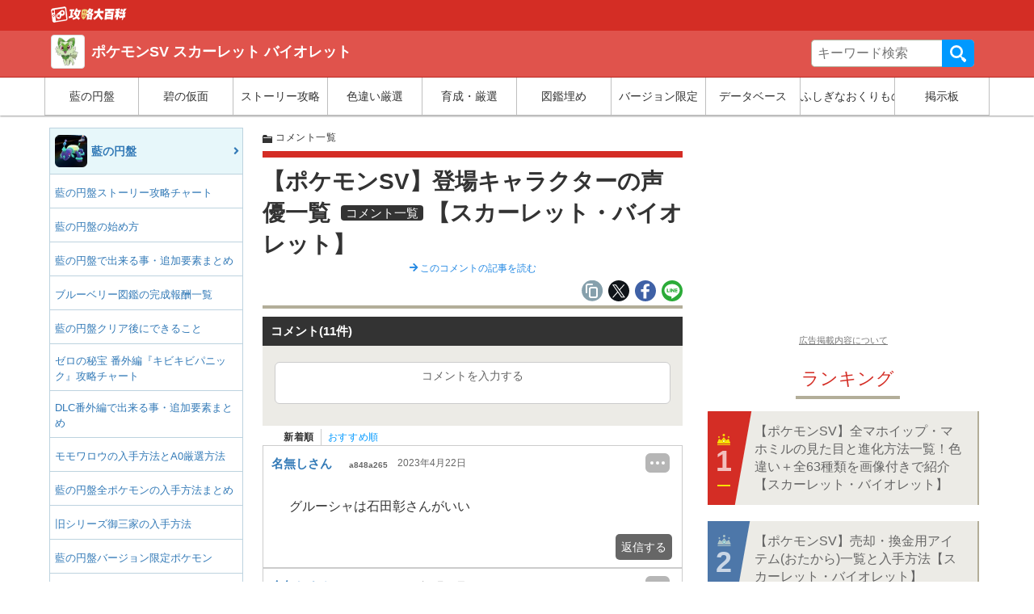

--- FILE ---
content_type: text/html; charset=UTF-8
request_url: https://gamepedia.jp/pokemon-sv/comments_post/2155
body_size: 27671
content:
<!doctype html>
<html      lang="ja">
<head>
  <meta charset="UTF-8">
  <meta name="viewport" content="width=device-width, initial-scale=1.0">
  <title>【ポケモンSV】登場キャラクターの声優一覧 コメント一覧【スカーレット・バイオレット】 &#8211; 攻略大百科</title>
<meta name='robots' content='max-image-preview:large' />
	<style>img:is([sizes="auto" i], [sizes^="auto," i]) { contain-intrinsic-size: 3000px 1500px }</style>
	<script type="application/ld+json">[{"@context":"https:\/\/schema.org","@type":"BreadcrumbList","itemListElement":[{"@type":"ListItem","position":1,"name":"\u653b\u7565\u5927\u767e\u79d1","item":"https:\/\/gamepedia.jp\/"},{"@type":"ListItem","position":2,"name":"\u30dd\u30b1\u30e2\u30f3SV \u30b9\u30ab\u30fc\u30ec\u30c3\u30c8 \u30d0\u30a4\u30aa\u30ec\u30c3\u30c8","item":"https:\/\/gamepedia.jp\/pokemon-sv"},{"@type":"ListItem","position":3,"name":"\u30b3\u30e1\u30f3\u30c8\u4e00\u89a7","item":"https:\/\/gamepedia.jp\/pokemon-sv\/comments"}]}]</script>
<link rel='dns-prefetch' href='//cdn.datatables.net' />
<link rel='dns-prefetch' href='//www.youtube.com' />
<link rel='dns-prefetch' href='//cdn.jsdelivr.net' />
<link rel='dns-prefetch' href='//cdnjs.cloudflare.com' />
<link rel="alternate" type="application/rss+xml" title="ポケモンSV スカーレット バイオレット &raquo; フィード" href="https://gamepedia.jp/pokemon-sv/feed" />
<link rel="alternate" type="application/rss+xml" title="ポケモンSV スカーレット バイオレット &raquo; コメントフィード" href="https://gamepedia.jp/pokemon-sv/comments/feed" />
<script type="text/javascript">
/* <![CDATA[ */
window._wpemojiSettings = {"baseUrl":"https:\/\/s.w.org\/images\/core\/emoji\/16.0.1\/72x72\/","ext":".png","svgUrl":"https:\/\/s.w.org\/images\/core\/emoji\/16.0.1\/svg\/","svgExt":".svg","source":{"concatemoji":"https:\/\/gamepedia.jp\/pokemon-sv\/wp-includes\/js\/wp-emoji-release.min.js?ver=6.8.3"}};
/*! This file is auto-generated */
!function(s,n){var o,i,e;function c(e){try{var t={supportTests:e,timestamp:(new Date).valueOf()};sessionStorage.setItem(o,JSON.stringify(t))}catch(e){}}function p(e,t,n){e.clearRect(0,0,e.canvas.width,e.canvas.height),e.fillText(t,0,0);var t=new Uint32Array(e.getImageData(0,0,e.canvas.width,e.canvas.height).data),a=(e.clearRect(0,0,e.canvas.width,e.canvas.height),e.fillText(n,0,0),new Uint32Array(e.getImageData(0,0,e.canvas.width,e.canvas.height).data));return t.every(function(e,t){return e===a[t]})}function u(e,t){e.clearRect(0,0,e.canvas.width,e.canvas.height),e.fillText(t,0,0);for(var n=e.getImageData(16,16,1,1),a=0;a<n.data.length;a++)if(0!==n.data[a])return!1;return!0}function f(e,t,n,a){switch(t){case"flag":return n(e,"\ud83c\udff3\ufe0f\u200d\u26a7\ufe0f","\ud83c\udff3\ufe0f\u200b\u26a7\ufe0f")?!1:!n(e,"\ud83c\udde8\ud83c\uddf6","\ud83c\udde8\u200b\ud83c\uddf6")&&!n(e,"\ud83c\udff4\udb40\udc67\udb40\udc62\udb40\udc65\udb40\udc6e\udb40\udc67\udb40\udc7f","\ud83c\udff4\u200b\udb40\udc67\u200b\udb40\udc62\u200b\udb40\udc65\u200b\udb40\udc6e\u200b\udb40\udc67\u200b\udb40\udc7f");case"emoji":return!a(e,"\ud83e\udedf")}return!1}function g(e,t,n,a){var r="undefined"!=typeof WorkerGlobalScope&&self instanceof WorkerGlobalScope?new OffscreenCanvas(300,150):s.createElement("canvas"),o=r.getContext("2d",{willReadFrequently:!0}),i=(o.textBaseline="top",o.font="600 32px Arial",{});return e.forEach(function(e){i[e]=t(o,e,n,a)}),i}function t(e){var t=s.createElement("script");t.src=e,t.defer=!0,s.head.appendChild(t)}"undefined"!=typeof Promise&&(o="wpEmojiSettingsSupports",i=["flag","emoji"],n.supports={everything:!0,everythingExceptFlag:!0},e=new Promise(function(e){s.addEventListener("DOMContentLoaded",e,{once:!0})}),new Promise(function(t){var n=function(){try{var e=JSON.parse(sessionStorage.getItem(o));if("object"==typeof e&&"number"==typeof e.timestamp&&(new Date).valueOf()<e.timestamp+604800&&"object"==typeof e.supportTests)return e.supportTests}catch(e){}return null}();if(!n){if("undefined"!=typeof Worker&&"undefined"!=typeof OffscreenCanvas&&"undefined"!=typeof URL&&URL.createObjectURL&&"undefined"!=typeof Blob)try{var e="postMessage("+g.toString()+"("+[JSON.stringify(i),f.toString(),p.toString(),u.toString()].join(",")+"));",a=new Blob([e],{type:"text/javascript"}),r=new Worker(URL.createObjectURL(a),{name:"wpTestEmojiSupports"});return void(r.onmessage=function(e){c(n=e.data),r.terminate(),t(n)})}catch(e){}c(n=g(i,f,p,u))}t(n)}).then(function(e){for(var t in e)n.supports[t]=e[t],n.supports.everything=n.supports.everything&&n.supports[t],"flag"!==t&&(n.supports.everythingExceptFlag=n.supports.everythingExceptFlag&&n.supports[t]);n.supports.everythingExceptFlag=n.supports.everythingExceptFlag&&!n.supports.flag,n.DOMReady=!1,n.readyCallback=function(){n.DOMReady=!0}}).then(function(){return e}).then(function(){var e;n.supports.everything||(n.readyCallback(),(e=n.source||{}).concatemoji?t(e.concatemoji):e.wpemoji&&e.twemoji&&(t(e.twemoji),t(e.wpemoji)))}))}((window,document),window._wpemojiSettings);
/* ]]> */
</script>
<style id='wp-emoji-styles-inline-css' type='text/css'>

	img.wp-smiley, img.emoji {
		display: inline !important;
		border: none !important;
		box-shadow: none !important;
		height: 1em !important;
		width: 1em !important;
		margin: 0 0.07em !important;
		vertical-align: -0.1em !important;
		background: none !important;
		padding: 0 !important;
	}
</style>
<link rel='stylesheet' as='style' id='wp-block-library-css' href='https://gamepedia.jp/pokemon-sv/wp-includes/css/dist/block-library/style.min.css?ver=6.8.3' type='text/css' media='all' />
<style id='classic-theme-styles-inline-css' type='text/css'>
/*! This file is auto-generated */
.wp-block-button__link{color:#fff;background-color:#32373c;border-radius:9999px;box-shadow:none;text-decoration:none;padding:calc(.667em + 2px) calc(1.333em + 2px);font-size:1.125em}.wp-block-file__button{background:#32373c;color:#fff;text-decoration:none}
</style>
<style id='global-styles-inline-css' type='text/css'>
:root{--wp--preset--aspect-ratio--square: 1;--wp--preset--aspect-ratio--4-3: 4/3;--wp--preset--aspect-ratio--3-4: 3/4;--wp--preset--aspect-ratio--3-2: 3/2;--wp--preset--aspect-ratio--2-3: 2/3;--wp--preset--aspect-ratio--16-9: 16/9;--wp--preset--aspect-ratio--9-16: 9/16;--wp--preset--color--black: #000000;--wp--preset--color--cyan-bluish-gray: #abb8c3;--wp--preset--color--white: #ffffff;--wp--preset--color--pale-pink: #f78da7;--wp--preset--color--vivid-red: #cf2e2e;--wp--preset--color--luminous-vivid-orange: #ff6900;--wp--preset--color--luminous-vivid-amber: #fcb900;--wp--preset--color--light-green-cyan: #7bdcb5;--wp--preset--color--vivid-green-cyan: #00d084;--wp--preset--color--pale-cyan-blue: #8ed1fc;--wp--preset--color--vivid-cyan-blue: #0693e3;--wp--preset--color--vivid-purple: #9b51e0;--wp--preset--gradient--vivid-cyan-blue-to-vivid-purple: linear-gradient(135deg,rgba(6,147,227,1) 0%,rgb(155,81,224) 100%);--wp--preset--gradient--light-green-cyan-to-vivid-green-cyan: linear-gradient(135deg,rgb(122,220,180) 0%,rgb(0,208,130) 100%);--wp--preset--gradient--luminous-vivid-amber-to-luminous-vivid-orange: linear-gradient(135deg,rgba(252,185,0,1) 0%,rgba(255,105,0,1) 100%);--wp--preset--gradient--luminous-vivid-orange-to-vivid-red: linear-gradient(135deg,rgba(255,105,0,1) 0%,rgb(207,46,46) 100%);--wp--preset--gradient--very-light-gray-to-cyan-bluish-gray: linear-gradient(135deg,rgb(238,238,238) 0%,rgb(169,184,195) 100%);--wp--preset--gradient--cool-to-warm-spectrum: linear-gradient(135deg,rgb(74,234,220) 0%,rgb(151,120,209) 20%,rgb(207,42,186) 40%,rgb(238,44,130) 60%,rgb(251,105,98) 80%,rgb(254,248,76) 100%);--wp--preset--gradient--blush-light-purple: linear-gradient(135deg,rgb(255,206,236) 0%,rgb(152,150,240) 100%);--wp--preset--gradient--blush-bordeaux: linear-gradient(135deg,rgb(254,205,165) 0%,rgb(254,45,45) 50%,rgb(107,0,62) 100%);--wp--preset--gradient--luminous-dusk: linear-gradient(135deg,rgb(255,203,112) 0%,rgb(199,81,192) 50%,rgb(65,88,208) 100%);--wp--preset--gradient--pale-ocean: linear-gradient(135deg,rgb(255,245,203) 0%,rgb(182,227,212) 50%,rgb(51,167,181) 100%);--wp--preset--gradient--electric-grass: linear-gradient(135deg,rgb(202,248,128) 0%,rgb(113,206,126) 100%);--wp--preset--gradient--midnight: linear-gradient(135deg,rgb(2,3,129) 0%,rgb(40,116,252) 100%);--wp--preset--font-size--small: 13px;--wp--preset--font-size--medium: 20px;--wp--preset--font-size--large: 36px;--wp--preset--font-size--x-large: 42px;--wp--preset--spacing--20: 0.44rem;--wp--preset--spacing--30: 0.67rem;--wp--preset--spacing--40: 1rem;--wp--preset--spacing--50: 1.5rem;--wp--preset--spacing--60: 2.25rem;--wp--preset--spacing--70: 3.38rem;--wp--preset--spacing--80: 5.06rem;--wp--preset--shadow--natural: 6px 6px 9px rgba(0, 0, 0, 0.2);--wp--preset--shadow--deep: 12px 12px 50px rgba(0, 0, 0, 0.4);--wp--preset--shadow--sharp: 6px 6px 0px rgba(0, 0, 0, 0.2);--wp--preset--shadow--outlined: 6px 6px 0px -3px rgba(255, 255, 255, 1), 6px 6px rgba(0, 0, 0, 1);--wp--preset--shadow--crisp: 6px 6px 0px rgba(0, 0, 0, 1);}:where(.is-layout-flex){gap: 0.5em;}:where(.is-layout-grid){gap: 0.5em;}body .is-layout-flex{display: flex;}.is-layout-flex{flex-wrap: wrap;align-items: center;}.is-layout-flex > :is(*, div){margin: 0;}body .is-layout-grid{display: grid;}.is-layout-grid > :is(*, div){margin: 0;}:where(.wp-block-columns.is-layout-flex){gap: 2em;}:where(.wp-block-columns.is-layout-grid){gap: 2em;}:where(.wp-block-post-template.is-layout-flex){gap: 1.25em;}:where(.wp-block-post-template.is-layout-grid){gap: 1.25em;}.has-black-color{color: var(--wp--preset--color--black) !important;}.has-cyan-bluish-gray-color{color: var(--wp--preset--color--cyan-bluish-gray) !important;}.has-white-color{color: var(--wp--preset--color--white) !important;}.has-pale-pink-color{color: var(--wp--preset--color--pale-pink) !important;}.has-vivid-red-color{color: var(--wp--preset--color--vivid-red) !important;}.has-luminous-vivid-orange-color{color: var(--wp--preset--color--luminous-vivid-orange) !important;}.has-luminous-vivid-amber-color{color: var(--wp--preset--color--luminous-vivid-amber) !important;}.has-light-green-cyan-color{color: var(--wp--preset--color--light-green-cyan) !important;}.has-vivid-green-cyan-color{color: var(--wp--preset--color--vivid-green-cyan) !important;}.has-pale-cyan-blue-color{color: var(--wp--preset--color--pale-cyan-blue) !important;}.has-vivid-cyan-blue-color{color: var(--wp--preset--color--vivid-cyan-blue) !important;}.has-vivid-purple-color{color: var(--wp--preset--color--vivid-purple) !important;}.has-black-background-color{background-color: var(--wp--preset--color--black) !important;}.has-cyan-bluish-gray-background-color{background-color: var(--wp--preset--color--cyan-bluish-gray) !important;}.has-white-background-color{background-color: var(--wp--preset--color--white) !important;}.has-pale-pink-background-color{background-color: var(--wp--preset--color--pale-pink) !important;}.has-vivid-red-background-color{background-color: var(--wp--preset--color--vivid-red) !important;}.has-luminous-vivid-orange-background-color{background-color: var(--wp--preset--color--luminous-vivid-orange) !important;}.has-luminous-vivid-amber-background-color{background-color: var(--wp--preset--color--luminous-vivid-amber) !important;}.has-light-green-cyan-background-color{background-color: var(--wp--preset--color--light-green-cyan) !important;}.has-vivid-green-cyan-background-color{background-color: var(--wp--preset--color--vivid-green-cyan) !important;}.has-pale-cyan-blue-background-color{background-color: var(--wp--preset--color--pale-cyan-blue) !important;}.has-vivid-cyan-blue-background-color{background-color: var(--wp--preset--color--vivid-cyan-blue) !important;}.has-vivid-purple-background-color{background-color: var(--wp--preset--color--vivid-purple) !important;}.has-black-border-color{border-color: var(--wp--preset--color--black) !important;}.has-cyan-bluish-gray-border-color{border-color: var(--wp--preset--color--cyan-bluish-gray) !important;}.has-white-border-color{border-color: var(--wp--preset--color--white) !important;}.has-pale-pink-border-color{border-color: var(--wp--preset--color--pale-pink) !important;}.has-vivid-red-border-color{border-color: var(--wp--preset--color--vivid-red) !important;}.has-luminous-vivid-orange-border-color{border-color: var(--wp--preset--color--luminous-vivid-orange) !important;}.has-luminous-vivid-amber-border-color{border-color: var(--wp--preset--color--luminous-vivid-amber) !important;}.has-light-green-cyan-border-color{border-color: var(--wp--preset--color--light-green-cyan) !important;}.has-vivid-green-cyan-border-color{border-color: var(--wp--preset--color--vivid-green-cyan) !important;}.has-pale-cyan-blue-border-color{border-color: var(--wp--preset--color--pale-cyan-blue) !important;}.has-vivid-cyan-blue-border-color{border-color: var(--wp--preset--color--vivid-cyan-blue) !important;}.has-vivid-purple-border-color{border-color: var(--wp--preset--color--vivid-purple) !important;}.has-vivid-cyan-blue-to-vivid-purple-gradient-background{background: var(--wp--preset--gradient--vivid-cyan-blue-to-vivid-purple) !important;}.has-light-green-cyan-to-vivid-green-cyan-gradient-background{background: var(--wp--preset--gradient--light-green-cyan-to-vivid-green-cyan) !important;}.has-luminous-vivid-amber-to-luminous-vivid-orange-gradient-background{background: var(--wp--preset--gradient--luminous-vivid-amber-to-luminous-vivid-orange) !important;}.has-luminous-vivid-orange-to-vivid-red-gradient-background{background: var(--wp--preset--gradient--luminous-vivid-orange-to-vivid-red) !important;}.has-very-light-gray-to-cyan-bluish-gray-gradient-background{background: var(--wp--preset--gradient--very-light-gray-to-cyan-bluish-gray) !important;}.has-cool-to-warm-spectrum-gradient-background{background: var(--wp--preset--gradient--cool-to-warm-spectrum) !important;}.has-blush-light-purple-gradient-background{background: var(--wp--preset--gradient--blush-light-purple) !important;}.has-blush-bordeaux-gradient-background{background: var(--wp--preset--gradient--blush-bordeaux) !important;}.has-luminous-dusk-gradient-background{background: var(--wp--preset--gradient--luminous-dusk) !important;}.has-pale-ocean-gradient-background{background: var(--wp--preset--gradient--pale-ocean) !important;}.has-electric-grass-gradient-background{background: var(--wp--preset--gradient--electric-grass) !important;}.has-midnight-gradient-background{background: var(--wp--preset--gradient--midnight) !important;}.has-small-font-size{font-size: var(--wp--preset--font-size--small) !important;}.has-medium-font-size{font-size: var(--wp--preset--font-size--medium) !important;}.has-large-font-size{font-size: var(--wp--preset--font-size--large) !important;}.has-x-large-font-size{font-size: var(--wp--preset--font-size--x-large) !important;}
:where(.wp-block-post-template.is-layout-flex){gap: 1.25em;}:where(.wp-block-post-template.is-layout-grid){gap: 1.25em;}
:where(.wp-block-columns.is-layout-flex){gap: 2em;}:where(.wp-block-columns.is-layout-grid){gap: 2em;}
:root :where(.wp-block-pullquote){font-size: 1.5em;line-height: 1.6;}
</style>
<link rel='stylesheet' as='style' id='datatable-css' href='https://cdn.datatables.net/v/bs/jqc-1.12.4/dt-1.10.18/datatables.min.css?ver=6.8.3' type='text/css' media='all' />
<link rel='stylesheet' as='style' id='luminous_css-css' href='https://gamepedia.jp/pokemon-sv/wp-content/themes/wp-moko/dist_v2/vendor/luminous/luminous-basic.css?ver=567.23' type='text/css' media='all' />
<link rel='stylesheet' as='style' id='select_2-css' href='https://cdn.jsdelivr.net/npm/select2@4.1.0-rc.0/dist/css/select2.min.css?ver=6.8.3' type='text/css' media='all' />
<link rel='stylesheet' as='style' id='moko-css-css' href='https://gamepedia.jp/pokemon-sv/wp-content/themes/wp-moko/dist_v2/styles/main.min.css?ver=567.23' type='text/css' media='all' />
<link rel='stylesheet' as='style' id='moko-css-scripts-css' href='https://gamepedia.jp/pokemon-sv/wp-content/themes/wp-moko/dist_v2/styles/scripts_extended.min.css?ver=567.23' type='text/css' media='all' />
<link rel='stylesheet' as='style' id='moko-theme-css-css' href='https://gamepedia.jp/pokemon-sv/wp-content/themes/wp-moko-pokemon-sv/dist/styles/style.min.css?ver=567.23' type='text/css' media='all' />
<script type="text/javascript" src="https://gamepedia.jp/pokemon-sv/wp-includes/js/jquery/jquery.min.js?ver=3.7.1" id="jquery-core-js"></script>
<script type="text/javascript" src="https://gamepedia.jp/pokemon-sv/wp-includes/js/jquery/jquery-migrate.min.js?ver=3.4.1" id="jquery-migrate-js"></script>
<script type="text/javascript"  defer src="https://cdn.datatables.net/v/bs/jqc-1.12.4/dt-1.10.18/datatables.min.js?ver=6.8.3" id="datatable-js"></script>
<script type="text/javascript"  defer src="https://cdn.jsdelivr.net/npm/select2@4.1.0-rc.0/dist/js/select2.min.js?ver=6.8.3" id="select_2-js"></script>
<script type="text/javascript"  defer src="https://cdnjs.cloudflare.com/ajax/libs/select2/4.1.0-rc.0/js/i18n/ja.js?ver=6.8.3" id="select_2_ja-js"></script>
<link rel="https://api.w.org/" href="https://gamepedia.jp/pokemon-sv/wp-json/" />
<!-- clarity -->
<script type="text/javascript">
    (function(c,l,a,r,i,t,y){
        c[a]=c[a]||function(){(c[a].q=c[a].q||[]).push(arguments)};
        t=l.createElement(r);t.async=1;t.src="https://www.clarity.ms/tag/"+i;
        y=l.getElementsByTagName(r)[0];y.parentNode.insertBefore(t,y);
    })(window, document, "clarity", "script", "56p00dc2mo");
</script>
<meta name="description" itemprop="description" content="ポケットモンスターシリーズ最新作「スカーレット・バイオレット」の新要素や新ポケモン、内定ポケモンなどの最新情報をお届けします！" />
<meta name="keywords" content="ポケモン スカーレット バイオレット,ポケモンSV" />
<link rel="canonical" href="https://gamepedia.jp/pokemon-sv/comments_post/2155" />
<!-- head etc -->
<link rel="dns-prefetch" href="//pagead2.googlesyndication.com">
<link rel="dns-prefetch" href="//googleads.g.doubleclick.net">
<link rel="dns-prefetch" href="//www.gstatic.com">
<meta name="robots" content="max-image-preview:large">
<meta name="p:domain_verify" content="e323b4fa70a5197f250e705419eb8935"/>
<link rel="preload" href="https://gamepedia.jp/pokemon-sv/wp-content/themes/wp-moko/dist_v2/fonts/fontawesome.ttf?bmw1w8" as="font" crossorigin>
<meta name="referrer" content="unsafe-url">
<script>var ENV_DEVICE={"is_devel":false,"is_mobile":false,"is_tablet":false,"is_pc":true};</script>
<script type="text/javascript" language="javascript">
    var vc_pid = "884702563";
    </script><script type="text/javascript" src="//aml.valuecommerce.com/vcdal.js"></script>

<link rel="icon" href="https://images.gamepedia.jp/common/favicon/favicon-32.png" sizes="32x32" />
<link rel="icon" href="https://images.gamepedia.jp/common/favicon/favicon-192.png"  sizes="192x192" />
<link rel="apple-touch-icon-precomposed" href="https://images.gamepedia.jp/common/favicon/favicon-192.png" />
<link rel="msapplication-TileImage" href="https://images.gamepedia.jp/common/favicon/favicon-400.png" />
<meta property="og:admins" content="" />
<meta property="og:app_id" content="" />
<meta property="og:title" content="【ポケモンSV】登場キャラクターの声優一覧 コメント一覧【スカーレット・バイオレット】 &#8211; 攻略大百科" />
<meta property="og:type" content="article" />
<meta property="og:url" content="https://gamepedia.jp/pokemon-sv/comments_post/2155" />
<meta property="og:image" content="https://media.gamepedia.jp/gamepedia/wp-content/uploads/2019/12/28220418/490f91844b4c4441f00ec41b34b96184.png" />
<meta property="og:site_name" content="ポケモンSV スカーレット バイオレット 攻略大百科" />
<meta property="og:locale" content="ja_JP" />
<meta property="og:description" content="ポケットモンスターシリーズ最新作「スカーレット・バイオレット」の新要素や新ポケモン、内定ポケモンなどの最新情報をお届けします！" />
<meta property="twitter:card" content="summary_large_image" />
<meta property="twitter:site" content="@gamepediajp" />
<meta property="twitter:creator" content="@gamepediajp" />
<meta property="twitter:url" content="https://gamepedia.jp/pokemon-sv/comments_post/2155" />
<meta property="twitter:title" content="【ポケモンSV】登場キャラクターの声優一覧 コメント一覧【スカーレット・バイオレット】 &#8211; 攻略大百科" />
<meta property="twitter:description" content="ポケットモンスターシリーズ最新作「スカーレット・バイオレット」の新要素や新ポケモン、内定ポケモンなどの最新情報をお届けします！" />
<meta property="twitter:image" content="https://media.gamepedia.jp/gamepedia/wp-content/uploads/2019/12/28220418/490f91844b4c4441f00ec41b34b96184.png" />
<script>
  var is_pc = !(navigator.userAgent.match(/iPhone|iPad|Android.+Mobile/));
</script>


			<script async src="https://pagead2.googlesyndication.com/pagead/js/adsbygoogle.js?client=ca-pub-3528318659578099"
			     crossorigin="anonymous"></script>
			
			<script type="application/javascript" src="//anymind360.com/js/8208/ats.js"></script>
			
<script async src="https://securepubads.g.doubleclick.net/tag/js/gpt.js"></script>
<script>
  window.googletag = window.googletag || {cmd: []};
  if ( is_pc ) {
      //PC用
      googletag.cmd.push(function() {

    googletag.defineSlot('/83555300,246714417/zender/gamepedia/JP_KD_pc_sidebar_top', [[1, 1], [320, 180], [300, 250], 'fluid', [336, 280]], 'JP_KD_pc_sidebar_top').addService(googletag.pubads());
    googletag.defineSlot('/83555300,246714417/zender/gamepedia/JP_KD_pc_sidebar_bottom', [[1, 1], [300, 250], 'fluid', [336, 280], [320, 180]], 'JP_KD_pc_sidebar_bottom').addService(googletag.pubads());
        googletag.pubads().enableSingleRequest();
        googletag.pubads().collapseEmptyDivs();
        googletag.enableServices();
      });
  } else {
      //モバイル
      googletag.cmd.push(function() {
        //googletag.defineSlot('/83555300,246714417/zender/gamepedia/JP_KD_sp_header', [[320, 50], [1, 1], 'fluid', [320, 100]], 'JP_KD_sp_header').addService(googletag.pubads());
    googletag.defineSlot('/83555300,246714417/zender/gamepedia/JP_KD_sp_aside_2', [[1, 1], [320, 180], [300, 250], [336, 280], 'fluid', [300, 600]], 'JP_KD_sp_aside_2').addService(googletag.pubads());
        googletag.pubads().enableSingleRequest();
        googletag.pubads().collapseEmptyDivs();
        googletag.enableServices();
      });
  }
</script>


<script>
var GTM_ENV = {
    'ad_set_name': "fourm",
    'site_url': "gamepedia.jp/pokemon-sv",
    'user_logged_in': false};
</script>

<!-- Google Tag Manager -->
<script>(function(w,d,s,l,i){w[l]=w[l]||[];w[l].push({'gtm.start':
new Date().getTime(),event:'gtm.js'});var f=d.getElementsByTagName(s)[0],
j=d.createElement(s),dl=l!='dataLayer'?'&l='+l:'';j.async=true;j.src=
'https://www.googletagmanager.com/gtm.js?id='+i+dl;f.parentNode.insertBefore(j,f);
})(window,document,'script','dataLayer','GTM-NF8T24K');</script>
<!-- End Google Tag Manager -->
<script src="//statics.a8.net/a8link/a8linkmgr.js"></script>
<script>
  a8linkmgr({
    "config_id": "z34m6Z8Js8p6X8dnFKhs"
  });
</script></head>
<body      class="wp-theme-wp-moko wp-child-theme-wp-moko-pokemon-sv template_v2 comment-page" itemscope itemtype="https://schema.org/WebPage" data-barba="wrapper">

<!-- Google Tag Manager (noscript) -->
<noscript><iframe src="https://www.googletagmanager.com/ns.html?id=GTM-NF8T24K"
height="0" width="0" style="display:none;visibility:hidden"></iframe></noscript>
<!-- End Google Tag Manager (noscript) -->
<!-- ad sp_inst - fourm-->
<!--end sp_inst - fourm-->
<!-- ad sp_overlay - fourm-->
<!-- タグ不要 -->
<!--end sp_overlay - fourm-->


<header class="game-pedia-header header-a"  role="banner" id="mtb-menu">
<div class="gp-header-top">
  <div class="gp-header-top-container">
    <div>
    <a class="gp-header-top__logo" title="ポケモンSV スカーレット バイオレット" href="https://gamepedia.jp" >
      <img src="https://tfi.gamepedia.jp/image/w=184,fit=pad,f=webp/images.gamepedia.jp/common/gamepedia-global-header-logo.png" alt="ポケモンSV スカーレット バイオレット" width="188" height="40"/>
    </a>
    </div>
  </div>
</div>

<div class="gp-header-main">
  <div class="gp-header-container">


    
    <div class="gp-header-title">
    <a href="https://gamepedia.jp/pokemon-sv/">
            <div class="gp-header-title__icon"><img src="https://tfi.gamepedia.jp/image/w=100,fit=pad,f=webp/media.gamepedia.jp/wp-content/uploads/sites/129/2022/02/28010538/FMnAi3PaUA8Qros.png" alt="ポケモンSV スカーレット バイオレットロゴ" width="320" height="320"/></div>
      <div class="gp-header-title__txt">ポケモンSV スカーレット バイオレット</div>
            </a>
    </div>

    <div class="gp-header-search">
    <form role="search" method="get" class="gp-header-search__search-form" action="https://gamepedia.jp/pokemon-sv/">
      <label>サイト内を検索</label>
      <div class="gp-header-search__input-group">
      <input type="search" value="" name="s" class="gp-header-search__field" placeholder="キーワード検索" required>
      <button type="submit" class="gp-header-search__submit">検索</button>
      </div>
      </form>
    </div>
    <div class="gg-search-btn"></div><div class="search-layer"></div>
  </div>
</div>

<button type="button" class="header-mobile-menu-icon">メニュー</button>
  <div class="header-mobile-layer"></div>
  <nav class="game-pedia-header-nav">
    <div class="gp-header-nav-container">
    <ul class="gp-header-nav">
<li class="gp-header-nav__item"><a class="ga-event ga-header-menu ga-header-menu-1" data-category="nav-header" data-position="1" data-label="藍の円盤" href="https://gamepedia.jp/pokemon-sv/archives/category/%e8%97%8d%e3%81%ae%e5%86%86%e7%9b%a4">藍の円盤</a></li>
<li class="gp-header-nav__item"><a class="ga-event ga-header-menu ga-header-menu-2" data-category="nav-header" data-position="2" data-label="碧の仮面" href="https://gamepedia.jp/pokemon-sv/archives/29320">碧の仮面</a></li>
<li class="gp-header-nav__item"><a class="ga-event ga-header-menu ga-header-menu-3" data-category="nav-header" data-position="3" data-label="ストーリー攻略" href="https://gamepedia.jp/pokemon-sv/archives/category/%e3%82%b9%e3%83%88%e3%83%bc%e3%83%aa%e3%83%bc%e6%94%bb%e7%95%a5">ストーリー攻略</a></li>
<li class="gp-header-nav__item"><a class="ga-event ga-header-menu ga-header-menu-4" data-category="nav-header" data-position="4" data-label="色違い厳選" href="https://gamepedia.jp/pokemon-sv/archives/category/%e8%89%b2%e9%81%95%e3%81%84%e5%8e%b3%e9%81%b8">色違い厳選</a></li>
<li class="gp-header-nav__item"><a class="ga-event ga-header-menu ga-header-menu-5" data-category="nav-header" data-position="5" data-label="育成・厳選" href="https://gamepedia.jp/pokemon-sv/archives/16646">育成・厳選</a></li>
<li class="gp-header-nav__item"><a class="ga-event ga-header-menu ga-header-menu-6" data-category="nav-header" data-position="6" data-label="図鑑埋め" href="https://gamepedia.jp/pokemon-sv/archives/11762">図鑑埋め</a></li>
<li class="gp-header-nav__item"><a class="ga-event ga-header-menu ga-header-menu-7" data-category="nav-header" data-position="7" data-label="バージョン限定" href="https://gamepedia.jp/pokemon-sv/archives/9304">バージョン限定</a></li>
<li class="gp-header-nav__item"><a class="ga-event ga-header-menu ga-header-menu-8" data-category="nav-header" data-position="8" data-label="データベース" href="https://gamepedia.jp/pokemon-sv/archives/tag/%e3%83%87%e3%83%bc%e3%82%bf">データベース</a></li>
<li class="gp-header-nav__item"><a class="ga-event ga-header-menu ga-header-menu-9" data-category="nav-header" data-position="9" data-label="ふしぎなおくりもの" href="https://gamepedia.jp/pokemon-sv/archives/2136">ふしぎなおくりもの</a></li>
<li class="gp-header-nav__item"><a class="ga-event ga-header-menu ga-header-menu-10" data-category="nav-header" data-position="10" data-label="掲示板" href="https://gamepedia.jp/pokemon-sv/bbs">掲示板</a></li>
    </ul>
    </div>
  </nav>

</header>



<main>
  <div class="parting-area">
      <!-- 左エリア ここから -->
    <div class="left-area">
      

      <!-- メインメニューここから -->
      <button type="button" class="mobile-menu-icon ga-event ga-glb-openmenu" data-category="sticky_left-openmenu">メニュー</button>
      <div class="main-menu-mobile">
        <div class="main-menu-set">
          <div class="side-menu-title">
            <a href="https://gamepedia.jp/pokemon-sv">
                            <div class="side-menu-title__icon">
                <img src="https://tfi.gamepedia.jp/image/w=56,fit=pad,f=webp/media.gamepedia.jp/wp-content/uploads/sites/129/2022/02/28010538/FMnAi3PaUA8Qros.png" alt="ポケモンSV スカーレット バイオレット" />
              </div>
                            <div class="side-menu-title__txt">ポケモンSV スカーレット バイオレット</div>
            </a>
          </div>
          <div class="side-menu-search">
          <form role="search" method="get" class="side-menu-search__search-form" action="https://gamepedia.jp/pokemon-sv">
            <div class="side-menu-search__input-group">
              <input type="search" value="" name="s" class="side-menu-search__field" placeholder="キーワード検索" required="">
              <button type="submit" class="side-menu-search__submit">検索</button>
            </div>
          </form>
          </div>
          <!-- <h4 class="main-menu-title">メインメニュー</h4> -->
          <ul class="main-menu-menus">

				<li>
				  <a class="ga-event" data-category="nav-main-menu" data-position="1" data-label="藍の円盤" href="https://gamepedia.jp/pokemon-sv/archives/category/%e8%97%8d%e3%81%ae%e5%86%86%e7%9b%a4"><img src="https://tfi.gamepedia.jp/image/w=80,h=80,fit=pad,f=webp/media.gamepedia.jp/wp-content/uploads/sites/129/2023/12/15081453/2023121414324839-150x150.png" width="80" height="80"/>				    <div class="emphasized-menu">藍の円盤</div>
				   </a>
				<ul class="sub-menus">
				<li>
				  <a class="ga-event" data-category="nav-main-menu" data-position="2" data-label="藍の円盤ストーリー攻略チャート" href="https://gamepedia.jp/pokemon-sv/archives/33033">藍の円盤ストーリー攻略チャート</a>
				</li>
				<li>
				  <a class="ga-event" data-category="nav-main-menu" data-position="3" data-label="藍の円盤の始め方" href="https://gamepedia.jp/pokemon-sv/archives/33767">藍の円盤の始め方</a>
				</li>
				<li>
				  <a class="ga-event" data-category="nav-main-menu" data-position="4" data-label="藍の円盤で出来る事・追加要素まとめ" href="https://gamepedia.jp/pokemon-sv/archives/34961">藍の円盤で出来る事・追加要素まとめ</a>
				</li>
				<li>
				  <a class="ga-event" data-category="nav-main-menu" data-position="5" data-label="ブルーベリー図鑑の完成報酬一覧" href="https://gamepedia.jp/pokemon-sv/archives/34281">ブルーベリー図鑑の完成報酬一覧</a>
				</li>
				<li>
				  <a class="ga-event" data-category="nav-main-menu" data-position="6" data-label="藍の円盤クリア後にできること" href="https://gamepedia.jp/pokemon-sv/archives/33965">藍の円盤クリア後にできること</a>
				</li>
				<li>
				  <a class="ga-event" data-category="nav-main-menu" data-position="7" data-label="ゼロの秘宝 番外編『キビキビパニック』攻略チャート" href="https://gamepedia.jp/pokemon-sv/archives/37527">ゼロの秘宝 番外編『キビキビパニック』攻略チャート</a>
				</li>
				<li>
				  <a class="ga-event" data-category="nav-main-menu" data-position="8" data-label="DLC番外編で出来る事・追加要素まとめ" href="https://gamepedia.jp/pokemon-sv/archives/37556">DLC番外編で出来る事・追加要素まとめ</a>
				</li>
				<li>
				  <a class="ga-event" data-category="nav-main-menu" data-position="9" data-label="モモワロウの入手方法とA0厳選方法" href="https://gamepedia.jp/pokemon-sv/archives/37555">モモワロウの入手方法とA0厳選方法</a>
				</li>
				<li>
				  <a class="ga-event" data-category="nav-main-menu" data-position="10" data-label="藍の円盤全ポケモンの入手方法まとめ" href="https://gamepedia.jp/pokemon-sv/archives/34636">藍の円盤全ポケモンの入手方法まとめ</a>
				</li>
				<li>
				  <a class="ga-event" data-category="nav-main-menu" data-position="11" data-label="旧シリーズ御三家の入手方法" href="https://gamepedia.jp/pokemon-sv/archives/33768">旧シリーズ御三家の入手方法</a>
				</li>
				<li>
				  <a class="ga-event" data-category="nav-main-menu" data-position="12" data-label="藍の円盤バージョン限定ポケモン" href="https://gamepedia.jp/pokemon-sv/archives/34066">藍の円盤バージョン限定ポケモン</a>
				</li>
				<li>
				  <a class="ga-event" data-category="nav-main-menu" data-position="13" data-label="おやつおやじと伝説ポケモンまとめ" href="https://gamepedia.jp/pokemon-sv/archives/35075">おやつおやじと伝説ポケモンまとめ</a>
				</li>
				<li>
				  <a class="ga-event" data-category="nav-main-menu" data-position="14" data-label="マホイップの見た目と進化方法一覧" href="https://gamepedia.jp/pokemon-sv/archives/34325">マホイップの見た目と進化方法一覧</a>
				</li>
				<li>
				  <a class="ga-event" data-category="nav-main-menu" data-position="15" data-label="ドーブルのスケッチ方法" href="https://gamepedia.jp/pokemon-sv/archives/36272">ドーブルのスケッチ方法</a>
				</li>
				<li>
				  <a class="ga-event" data-category="nav-main-menu" data-position="16" data-label="メロエッタの入手方法・出現条件とA0厳選方法" href="https://gamepedia.jp/pokemon-sv/archives/35182">メロエッタの入手方法・出現条件とA0厳選方法</a>
				</li>
				<li>
				  <a class="ga-event" data-category="nav-main-menu" data-position="17" data-label="特別講師陣との交換で貰えるポケモン一覧" href="https://gamepedia.jp/pokemon-sv/archives/34784">特別講師陣との交換で貰えるポケモン一覧</a>
				</li>
				<li>
				  <a class="ga-event" data-category="nav-main-menu" data-position="18" data-label="藍の円盤の新ポケモン" href="https://gamepedia.jp/pokemon-sv/archives/34072">藍の円盤の新ポケモン</a>
				</li>
				<li>
				  <a class="ga-event" data-category="nav-main-menu" data-position="19" data-label="藍の円盤の新わざ一覧" href="https://gamepedia.jp/pokemon-sv/archives/34016">藍の円盤の新わざ一覧</a>
				</li>
				<li>
				  <a class="ga-event" data-category="nav-main-menu" data-position="20" data-label="スター団幹部イベントまとめ" href="https://gamepedia.jp/pokemon-sv/archives/36763">スター団幹部イベントまとめ</a>
				</li>
				<li>
				  <a class="ga-event" data-category="nav-main-menu" data-position="21" data-label="藍の円盤で追加された技マシン" href="https://gamepedia.jp/pokemon-sv/archives/34018">藍の円盤で追加された技マシン</a>
				</li>
				<li>
				  <a class="ga-event" data-category="nav-main-menu" data-position="22" data-label="藍の円盤で追加された服装・髪型" href="https://gamepedia.jp/pokemon-sv/archives/36987">藍の円盤で追加された服装・髪型</a>
				<li class="empty-menu"></li></li></ul></li>
				<li>
				  <a class="ga-event" data-category="nav-main-menu" data-position="23" data-label="「碧の仮面」攻略" href="https://gamepedia.jp/pokemon-sv/archives/tag/%e7%a2%a7%e3%81%ae%e4%bb%ae%e9%9d%a2"><img src="https://tfi.gamepedia.jp/image/w=80,h=80,fit=pad,f=webp/media.gamepedia.jp/wp-content/uploads/sites/129/2023/08/08234635/F3BB-mYaEAA-U1M-150x150.jpg" width="80" height="80"/>				    <div class="emphasized-menu">「碧の仮面」攻略</div>
				   </a>
				<ul class="sub-menus">
				<li>
				  <a class="ga-event" data-category="nav-main-menu" data-position="24" data-label="「碧の仮面」攻略チャート" href="https://gamepedia.jp/pokemon-sv/archives/29320">「碧の仮面」攻略チャート</a>
				</li>
				<li>
				  <a class="ga-event" data-category="nav-main-menu" data-position="25" data-label="「碧の仮面」の始め方" href="https://gamepedia.jp/pokemon-sv/archives/29323">「碧の仮面」の始め方</a>
				</li>
				<li>
				  <a class="ga-event" data-category="nav-main-menu" data-position="26" data-label="DLC第1弾『碧の仮面』のクリア後の要素・できること" href="https://gamepedia.jp/pokemon-sv/archives/29341">DLC第1弾『碧の仮面』のクリア後の要素・できること</a>
				</li>
				<li>
				  <a class="ga-event" data-category="nav-main-menu" data-position="27" data-label="シンオウ御三家のタマゴ" href="https://gamepedia.jp/pokemon-sv/archives/29387">シンオウ御三家のタマゴ</a>
				</li>
				<li>
				  <a class="ga-event" data-category="nav-main-menu" data-position="28" data-label="サザレイベントまとめ" href="https://gamepedia.jp/pokemon-sv/archives/29652">サザレイベントまとめ</a>
				</li>
				<li>
				  <a class="ga-event" data-category="nav-main-menu" data-position="29" data-label="鬼面衆の攻略と場所" href="https://gamepedia.jp/pokemon-sv/archives/29990">鬼面衆の攻略と場所</a>
				</li>
				<li>
				  <a class="ga-event" data-category="nav-main-menu" data-position="30" data-label="ネアとビリオイベント" href="https://gamepedia.jp/pokemon-sv/archives/30615">ネアとビリオイベント</a>
				</li>
				<li>
				  <a class="ga-event" data-category="nav-main-menu" data-position="31" data-label="キタカミ図鑑" href="https://gamepedia.jp/pokemon-sv/archives/29575">キタカミ図鑑</a>
				</li>
				<li>
				  <a class="ga-event" data-category="nav-main-menu" data-position="32" data-label="碧の仮面バージョン限定ポケモン" href="https://gamepedia.jp/pokemon-sv/archives/29886">碧の仮面バージョン限定ポケモン</a>
				</li>
				<li>
				  <a class="ga-event" data-category="nav-main-menu" data-position="33" data-label="新ポケモンの種族値・タイプ" href="https://gamepedia.jp/pokemon-sv/archives/29369">新ポケモンの種族値・タイプ</a>
				</li>
				<li>
				  <a class="ga-event" data-category="nav-main-menu" data-position="34" data-label="碧の仮面追加とくせい一覧" href="https://gamepedia.jp/pokemon-sv/archives/29778">碧の仮面追加とくせい一覧</a>
				</li>
				<li>
				  <a class="ga-event" data-category="nav-main-menu" data-position="35" data-label="碧の仮面追加わざ一覧" href="https://gamepedia.jp/pokemon-sv/archives/29819">碧の仮面追加わざ一覧</a>
				</li>
				<li>
				  <a class="ga-event" data-category="nav-main-menu" data-position="36" data-label="碧の仮面追加技マシン一覧" href="https://gamepedia.jp/pokemon-sv/archives/29828">碧の仮面追加技マシン一覧</a>
				<li class="empty-menu"></li></li></ul></li>
				<li>
				  <a class="ga-event" data-category="nav-main-menu" data-position="37" data-label="DLC「ゼロの秘宝」" href="https://gamepedia.jp/pokemon-sv/archives/category/dlc"><img src="https://tfi.gamepedia.jp/image/w=80,h=80,fit=pad,f=webp/media.gamepedia.jp/wp-content/uploads/sites/129/2023/02/28000258/4360e19efd304ddfae8647751b57c828-150x150.png" width="80" height="80"/>				    <div class="emphasized-menu">DLC「ゼロの秘宝」</div>
				   </a>
				<ul class="sub-menus">
				<li>
				  <a class="ga-event" data-category="nav-main-menu" data-position="38" data-label="DLC予約特典・購入方法" href="https://gamepedia.jp/pokemon-sv/archives/27082">DLC予約特典・購入方法</a>
				</li>
				<li>
				  <a class="ga-event" data-category="nav-main-menu" data-position="39" data-label="内定ポケモン一覧" href="https://gamepedia.jp/pokemon-sv/archives/27106">内定ポケモン一覧</a>
				</li>
				<li>
				  <a class="ga-event" data-category="nav-main-menu" data-position="40" data-label="ゼロの秘宝に関する考察" href="https://gamepedia.jp/pokemon-sv/archives/27526">ゼロの秘宝に関する考察</a>
				<li class="empty-menu"></li></li></ul></li>
				<li>
				  <a class="ga-event" data-category="nav-main-menu" data-position="41" data-label="図鑑埋め・ポケモン収集" href="https://gamepedia.jp/pokemon-sv/archives/category/%e3%83%9d%e3%82%b1%e3%83%a2%e3%83%b3%e5%8f%8e%e9%9b%86"><img src="https://tfi.gamepedia.jp/image/w=80,h=80,fit=pad,f=webp/media.gamepedia.jp/wp-content/uploads/sites/129/2022/11/22172759/icon22.png" width="80" height="80"/>				    <div class="emphasized-menu">図鑑埋め・ポケモン収集</div>
				   </a>
				<ul class="sub-menus">
				<li>
				  <a class="ga-event" data-category="nav-main-menu" data-position="42" data-label="全ポケモンの入手方法" href="https://gamepedia.jp/pokemon-sv/archives/11762">全ポケモンの入手方法</a>
				</li>
				<li>
				  <a class="ga-event" data-category="nav-main-menu" data-position="43" data-label="新ポケモン一覧" href="https://gamepedia.jp/pokemon-sv/archives/11358">新ポケモン一覧</a>
				</li>
				<li>
				  <a class="ga-event" data-category="nav-main-menu" data-position="44" data-label="進化条件一覧" href="https://gamepedia.jp/pokemon-sv/archives/7681">進化条件一覧</a>
				</li>
				<li>
				  <a class="ga-event" data-category="nav-main-menu" data-position="45" data-label="伝説・準伝説" href="https://gamepedia.jp/pokemon-sv/archives/10450">伝説・準伝説</a>
				</li>
				<li>
				  <a class="ga-event" data-category="nav-main-menu" data-position="46" data-label="杭の場所" href="https://gamepedia.jp/pokemon-sv/archives/10266">杭の場所</a>
				</li>
				<li>
				  <a class="ga-event" data-category="nav-main-menu" data-position="47" data-label="600族" href="https://gamepedia.jp/pokemon-sv/archives/10371">600族</a>
				</li>
				<li>
				  <a class="ga-event" data-category="nav-main-menu" data-position="48" data-label="バージョン限定ポケモン" href="https://gamepedia.jp/pokemon-sv/archives/9304">バージョン限定ポケモン</a>
				<li class="empty-menu"></li></li></ul></li>
				<li>
				  <a class="ga-event" data-category="nav-main-menu" data-position="49" data-label="色違い厳選" href="https://gamepedia.jp/pokemon-sv/archives/category/%e8%89%b2%e9%81%95%e3%81%84%e5%8e%b3%e9%81%b8">				    <div class="emphasized-menu">色違い厳選</div>
				   </a>
				<ul class="sub-menus">
				<li>
				  <a class="ga-event" data-category="nav-main-menu" data-position="50" data-label="色違いの発生確率と確率の上げ方" href="https://gamepedia.jp/pokemon-sv/archives/19591">色違いの発生確率と確率の上げ方</a>
				</li>
				<li>
				  <a class="ga-event" data-category="nav-main-menu" data-position="51" data-label="人気の色違いポケモンまとめ" href="https://gamepedia.jp/pokemon-sv/archives/31849">人気の色違いポケモンまとめ</a>
				</li>
				<li>
				  <a class="ga-event" data-category="nav-main-menu" data-position="52" data-label="大量発生の色違い厳選方法" href="https://gamepedia.jp/pokemon-sv/archives/16108">大量発生の色違い厳選方法</a>
				</li>
				<li>
				  <a class="ga-event" data-category="nav-main-menu" data-position="53" data-label="国際孵化での色違い厳選方法" href="https://gamepedia.jp/pokemon-sv/archives/18694">国際孵化での色違い厳選方法</a>
				</li>
				<li>
				  <a class="ga-event" data-category="nav-main-menu" data-position="54" data-label="かがやきパワー発動レシピ" href="https://gamepedia.jp/pokemon-sv/archives/11239">かがやきパワー発動レシピ</a>
				</li>
				<li>
				  <a class="ga-event" data-category="nav-main-menu" data-position="55" data-label="証色違い厳選レシピ" href="https://gamepedia.jp/pokemon-sv/archives/11239">証色違い厳選レシピ</a>
				</li>
				<li>
				  <a class="ga-event" data-category="nav-main-menu" data-position="56" data-label="メテノの種類・色違い厳選方法" href="https://gamepedia.jp/pokemon-sv/archives/36143">メテノの種類・色違い厳選方法</a>
				<li class="empty-menu"></li></li></ul></li>
				<li>
				  <a class="ga-event" data-category="nav-main-menu" data-position="57" data-label="バトル・育成知識" href="https://gamepedia.jp/pokemon-sv/archives/category/%e3%83%90%e3%83%88%e3%83%ab%e3%83%bb%e8%82%b2%e6%88%90%e7%9f%a5%e8%ad%98"><img src="https://tfi.gamepedia.jp/image/w=80,h=80,fit=pad,f=webp/media.gamepedia.jp/wp-content/uploads/sites/129/2022/12/02062559/megasinka-150x150.png" width="80" height="80"/>				    <div class="emphasized-menu">バトル・育成知識</div>
				   </a>
				<ul class="sub-menus">
				<li>
				  <a class="ga-event" data-category="nav-main-menu" data-position="58" data-label="育成論・育成知識まとめ" href="https://gamepedia.jp/pokemon-sv/archives/16646">育成論・育成知識まとめ</a>
				</li>
				<li>
				  <a class="ga-event" data-category="nav-main-menu" data-position="59" data-label="シングルバトル育成論" href="https://gamepedia.jp/pokemon-sv/archives/19683">シングルバトル育成論</a>
				</li>
				<li>
				  <a class="ga-event" data-category="nav-main-menu" data-position="60" data-label="レイド用育成論" href="https://gamepedia.jp/pokemon-sv/archives/tag/レイド用育成論">レイド用育成論</a>
				</li>
				<li>
				  <a class="ga-event" data-category="nav-main-menu" data-position="61" data-label="金策用育成論" href="https://gamepedia.jp/pokemon-sv/archives/tag/金策用育成論">金策用育成論</a>
				</li>
				<li>
				  <a class="ga-event" data-category="nav-main-menu" data-position="62" data-label="努力値解説" href="https://gamepedia.jp/pokemon-sv/archives/1223">努力値解説</a>
				</li>
				<li>
				  <a class="ga-event" data-category="nav-main-menu" data-position="63" data-label="個体値解説" href="https://gamepedia.jp/pokemon-sv/archives/tag/%E5%80%8B%E4%BD%93%E5%80%A4">個体値解説</a>
				</li>
				<li>
				  <a class="ga-event" data-category="nav-main-menu" data-position="64" data-label="タマゴ孵化・遺伝" href="https://gamepedia.jp/pokemon-sv/archives/tag/%E3%82%BF%E3%83%9E%E3%82%B4%E5%AD%B5%E5%8C%96">タマゴ孵化・遺伝</a>
				</li>
				<li>
				  <a class="ga-event" data-category="nav-main-menu" data-position="65" data-label="夢特性の入手方法" href="https://gamepedia.jp/pokemon-sv/archives/7717">夢特性の入手方法</a>
				</li></ul></li>
				<li>
				  <a class="ga-event" data-category="nav-main-menu" data-position="66" data-label="テラレイドバトル" href="https://gamepedia.jp/pokemon-sv/archives/tag/%E3%83%86%E3%83%A9%E3%83%AC%E3%82%A4%E3%83%89"><img src="https://tfi.gamepedia.jp/image/w=80,h=80,fit=pad,f=webp/media.gamepedia.jp/wp-content/uploads/sites/129/2022/12/01161023/news_img_03-150x150.jpg" width="80" height="80"/>				    <div class="emphasized-menu">テラレイドバトル</div>
				   </a>
				<ul class="sub-menus">
				<li>
				  <a class="ga-event" data-category="nav-main-menu" data-position="67" data-label="期間限定★7レイドまとめ" href="https://gamepedia.jp/pokemon-sv/archives/21779">期間限定★7レイドまとめ</a>
				</li>
				<li>
				  <a class="ga-event" data-category="nav-main-menu" data-position="68" data-label="★6レイドの解放条件" href="https://gamepedia.jp/pokemon-sv/archives/11332">★6レイドの解放条件</a>
				</li>
				<li>
				  <a class="ga-event" data-category="nav-main-menu" data-position="69" data-label="★6レイドソロ周回" href="https://gamepedia.jp/pokemon-sv/archives/16563">★6レイドソロ周回</a>
				</li>
				<li>
				  <a class="ga-event" data-category="nav-main-menu" data-position="70" data-label="仕組みや仕様・報酬" href="https://gamepedia.jp/pokemon-sv/archives/1445">仕組みや仕様・報酬</a>
				</li>
				<li>
				  <a class="ga-event" data-category="nav-main-menu" data-position="71" data-label="テラレイドのリセット・更新" href="https://gamepedia.jp/pokemon-sv/archives/15987">テラレイドのリセット・更新</a>
				</li>
				<li>
				  <a class="ga-event" data-category="nav-main-menu" data-position="72" data-label="出現ポケモンと使用わざ" href="https://gamepedia.jp/pokemon-sv/archives/19918">出現ポケモンと使用わざ</a>
				</li>
				<li>
				  <a class="ga-event" data-category="nav-main-menu" data-position="73" data-label="レイド用おすすめポケモン" href="https://gamepedia.jp/pokemon-sv/archives/11022">レイド用おすすめポケモン</a>
				</li>
				<li>
				  <a class="ga-event" data-category="nav-main-menu" data-position="74" data-label="レイドパワーレシピ" href="https://gamepedia.jp/pokemon-sv/archives/16041">レイドパワーレシピ</a>
				</li></ul></li>
				<li>
				  <a class="ga-event" data-category="nav-main-menu" data-position="75" data-label="バージョン違い" href="https://gamepedia.jp/pokemon-sv/archives/9304"><img src="https://tfi.gamepedia.jp/image/w=80,h=80,fit=pad,f=webp/media.gamepedia.jp/wp-content/uploads/sites/129/2022/11/16111624/main-150x150.jpg" width="80" height="80"/>				    <div class="emphasized-menu">バージョン違い</div>
				   </a>
				<ul class="sub-menus">
				<li>
				  <a class="ga-event" data-category="nav-main-menu" data-position="76" data-label="バージョン違いまとめ" href="https://gamepedia.jp/pokemon-sv/archives/463">バージョン違いまとめ</a>
				</li>
				<li>
				  <a class="ga-event" data-category="nav-main-menu" data-position="77" data-label="スカーレット限定ポケモン" href="https://gamepedia.jp/pokemon-sv/archives/4737">スカーレット限定ポケモン</a>
				</li>
				<li>
				  <a class="ga-event" data-category="nav-main-menu" data-position="78" data-label="バイオレット限定ポケモン" href="https://gamepedia.jp/pokemon-sv/archives/4750">バイオレット限定ポケモン</a>
				<li class="empty-menu"></li></li></ul></li>
				<li>
				  <a class="ga-event" data-category="nav-main-menu" data-position="79" data-label="ストーリー攻略" href="https://gamepedia.jp/pokemon-sv/archives/category/%e3%82%b9%e3%83%88%e3%83%bc%e3%83%aa%e3%83%bc%e6%94%bb%e7%95%a5"><img src="https://tfi.gamepedia.jp/image/w=80,h=80,fit=pad,f=webp/media.gamepedia.jp/wp-content/uploads/sites/129/2022/11/22171426/2fc43c01daa8a437a0db924cea3f68a2.jpg" width="80" height="80"/>				    <div class="emphasized-menu">ストーリー攻略</div>
				   </a>
				<ul class="sub-menus">
				<li>
				  <a class="ga-event" data-category="nav-main-menu" data-position="80" data-label="攻略チャート" href="https://gamepedia.jp/pokemon-sv/archives/2670">攻略チャート</a>
				</li>
				<li>
				  <a class="ga-event" data-category="nav-main-menu" data-position="81" data-label="おすすめ攻略順" href="https://gamepedia.jp/pokemon-sv/archives/8977">おすすめ攻略順</a>
				</li>
				<li>
				  <a class="ga-event" data-category="nav-main-menu" data-position="82" data-label="チャンピオンロード" href="https://gamepedia.jp/pokemon-sv/archives/2331">チャンピオンロード</a>
				</li>
				<li>
				  <a class="ga-event" data-category="nav-main-menu" data-position="83" data-label="スターダスト★ストリート" href="https://gamepedia.jp/pokemon-sv/archives/5209">スターダスト★ストリート</a>
				</li>
				<li>
				  <a class="ga-event" data-category="nav-main-menu" data-position="84" data-label="レジェンドルート" href="https://gamepedia.jp/pokemon-sv/archives/8973">レジェンドルート</a>
				</li>
				<li>
				  <a class="ga-event" data-category="nav-main-menu" data-position="85" data-label="四天王・チャンピオン" href="https://gamepedia.jp/pokemon-sv/archives/11171">四天王・チャンピオン</a>
				</li>
				<li>
				  <a class="ga-event" data-category="nav-main-menu" data-position="86" data-label="ラスボス攻略" href="https://gamepedia.jp/pokemon-sv/archives/7764">ラスボス攻略</a>
				</li>
				<li>
				  <a class="ga-event" data-category="nav-main-menu" data-position="87" data-label="クリア後にやること" href="https://gamepedia.jp/pokemon-sv/archives/8931">クリア後にやること</a>
				</li>
				<li>
				  <a class="ga-event" data-category="nav-main-menu" data-position="88" data-label="再戦ジムリーダー攻略" href="https://gamepedia.jp/pokemon-sv/archives/16856">再戦ジムリーダー攻略</a>
				</li>
				<li>
				  <a class="ga-event" data-category="nav-main-menu" data-position="89" data-label="学校最強大会" href="https://gamepedia.jp/pokemon-sv/archives/17739">学校最強大会</a>
				</li>
				<li>
				  <a class="ga-event" data-category="nav-main-menu" data-position="90" data-label="おすすめ旅パ" href="https://gamepedia.jp/pokemon-sv/archives/8974">おすすめ旅パ</a>
				<li class="empty-menu"></li></li></ul></li>
				<li>
				  <a class="ga-event" data-category="nav-main-menu" data-position="91" data-label="システム解説・お役立ち" href="https://gamepedia.jp/pokemon-sv/archives/category/%e3%82%b7%e3%82%b9%e3%83%86%e3%83%a0%e8%a7%a3%e8%aa%ac%e3%83%bb%e3%81%8a%e5%bd%b9%e7%ab%8b%e3%81%a1"><img src="https://tfi.gamepedia.jp/image/w=80,h=80,fit=pad,f=webp/media.gamepedia.jp/wp-content/uploads/sites/129/2022/11/22172823/icon08.png" width="80" height="80"/>				    <div class="emphasized-menu">システム解説・お役立ち</div>
				   </a>
				<ul class="sub-menus">
				<li>
				  <a class="ga-event" data-category="nav-main-menu" data-position="92" data-label="技思い出し・忘れのやり方" href="https://gamepedia.jp/pokemon-sv/archives/6387">技思い出し・忘れのやり方</a>
				</li>
				<li>
				  <a class="ga-event" data-category="nav-main-menu" data-position="93" data-label="ニックネームの変更方法" href="https://gamepedia.jp/pokemon-sv/archives/6247">ニックネームの変更方法</a>
				</li>
				<li>
				  <a class="ga-event" data-category="nav-main-menu" data-position="94" data-label="連れ歩き、レッツゴーとは" href="https://gamepedia.jp/pokemon-sv/archives/6274">連れ歩き、レッツゴーとは</a>
				</li>
				<li>
				  <a class="ga-event" data-category="nav-main-menu" data-position="95" data-label="キャラメイクのコツ" href="https://gamepedia.jp/pokemon-sv/archives/6691">キャラメイクのコツ</a>
				</li>
				<li>
				  <a class="ga-event" data-category="nav-main-menu" data-position="96" data-label="努力値の効率の良い振り方" href="https://gamepedia.jp/pokemon-sv/archives/9086">努力値の効率の良い振り方</a>
				</li>
				<li>
				  <a class="ga-event" data-category="nav-main-menu" data-position="97" data-label="個体値・ジャッジ機能" href="https://gamepedia.jp/pokemon-sv/archives/8905">個体値・ジャッジ機能</a>
				</li>
				<li>
				  <a class="ga-event" data-category="nav-main-menu" data-position="98" data-label="大量発生とは" href="https://gamepedia.jp/pokemon-sv/archives/6743">大量発生とは</a>
				</li>
				<li>
				  <a class="ga-event" data-category="nav-main-menu" data-position="99" data-label="タマゴの効率的な入手方法" href="https://gamepedia.jp/pokemon-sv/archives/1228">タマゴの効率的な入手方法</a>
				</li>
				<li>
				  <a class="ga-event" data-category="nav-main-menu" data-position="100" data-label="おすすめレベル上げ" href="https://gamepedia.jp/pokemon-sv/archives/10374">おすすめレベル上げ</a>
				<li class="empty-menu"></li></li></ul></li>
				<li>
				  <a class="ga-event" data-category="nav-main-menu" data-position="101" data-label="ゲーム紹介・事前情報" href="https://gamepedia.jp/pokemon-sv/archives/category/%e4%ba%8b%e5%89%8d%e6%83%85%e5%a0%b1"><img src="https://tfi.gamepedia.jp/image/w=80,h=80,fit=pad,f=webp/media.gamepedia.jp/wp-content/uploads/sites/129/2022/02/28010538/FMnAi3PaUA8Qros-150x150.png" width="80" height="80"/>				    <div class="emphasized-menu">ゲーム紹介・事前情報</div>
				   </a>
				<ul class="sub-menus">
				<li>
				  <a class="ga-event" data-category="nav-main-menu" data-position="102" data-label="限定デザインSwitch本体" href="https://premium.gamepedia.jp/shopping/archives/21973">限定デザインSwitch本体</a>
				</li>
				<li>
				  <a class="ga-event" data-category="nav-main-menu" data-position="103" data-label="予約特典まとめ" href="https://gamepedia.jp/pokemon-sv/archives/354">予約特典まとめ</a>
				</li>
				<li>
				  <a class="ga-event" data-category="nav-main-menu" data-position="104" data-label="ダウンロードカード" href="https://gamepedia.jp/pokemon-sv/archives/1339">ダウンロードカード</a>
				</li>
				<li>
				  <a class="ga-event" data-category="nav-main-menu" data-position="105" data-label="バージョンによる違い" href="https://gamepedia.jp/pokemon-sv/archives/463">バージョンによる違い</a>
				</li>
				<li>
				  <a class="ga-event" data-category="nav-main-menu" data-position="106" data-label="新ポケモン一覧" href="https://gamepedia.jp/pokemon-sv/archives/399">新ポケモン一覧</a>
				</li>
				<li>
				  <a class="ga-event" data-category="nav-main-menu" data-position="107" data-label="内定ポケモン一覧" href="https://gamepedia.jp/pokemon-sv/archives/11">内定ポケモン一覧</a>
				</li>
				<li>
				  <a class="ga-event" data-category="nav-main-menu" data-position="108" data-label="登場人物一覧" href="https://gamepedia.jp/pokemon-sv/archives/425">登場人物一覧</a>
				<li class="empty-menu"></li></li></ul></li>
				<li>
				  <a class="ga-event" data-category="nav-main-menu" data-position="109" data-label="掲示板・コミュニティ" href="https://gamepedia.jp/pokemon-sv/bbs"><img src="https://tfi.gamepedia.jp/image/w=80,h=80,fit=pad,f=webp/media.gamepedia.jp/wp-content/uploads/sites/129/2022/11/22172728/icon38.png" width="80" height="80"/>				    <div class="emphasized-menu">掲示板・コミュニティ</div>
				   </a>
				<ul class="sub-menus">
				<li>
				  <a class="ga-event" data-category="nav-main-menu" data-position="110" data-label="攻略・質問" href="https://gamepedia.jp/pokemon-sv/bbs/bbs-ask">攻略・質問</a>
				</li>
				<li>
				  <a class="ga-event" data-category="nav-main-menu" data-position="111" data-label="雑談掲示板" href="https://gamepedia.jp/pokemon-sv/bbs/bbs-talk">雑談掲示板</a>
				</li>
				<li>
				  <a class="ga-event" data-category="nav-main-menu" data-position="112" data-label="通信交換" href="https://gamepedia.jp/pokemon-sv/bbs/bbs-exchange">通信交換</a>
				</li>
				<li>
				  <a class="ga-event" data-category="nav-main-menu" data-position="113" data-label="鬼退治フェスマルチ" href="https://gamepedia.jp/pokemon-sv/bbs/bbs-onitaiji">鬼退治フェスマルチ</a>
				</li>
				<li>
				  <a class="ga-event" data-category="nav-main-menu" data-position="114" data-label="メタモン交換" href="https://gamepedia.jp/pokemon-sv/bbs/bbs-exchange-ditto">メタモン交換</a>
				</li>
				<li>
				  <a class="ga-event" data-category="nav-main-menu" data-position="115" data-label="フレンド募集" href="https://gamepedia.jp/pokemon-sv/bbs/bbs-friends">フレンド募集</a>
				</li>
				<li>
				  <a class="ga-event" data-category="nav-main-menu" data-position="116" data-label="サークル募集" href="https://gamepedia.jp/pokemon-sv/bbs/bbs-friends-circle">サークル募集</a>
				</li>
				<li>
				  <a class="ga-event" data-category="nav-main-menu" data-position="117" data-label="藍の円盤" href="https://gamepedia.jp/pokemon-sv/archives/category/%e8%97%8d%e3%81%ae%e5%86%86%e7%9b%a4">藍の円盤</a>
				</li>
				<li>
				  <a class="ga-event" data-category="nav-main-menu" data-position="118" data-label="テラレイド募集" href="https://gamepedia.jp/pokemon-sv/bbs/bbs-friends-raids">テラレイド募集</a>
				</li>
				<li>
				  <a class="ga-event" data-category="nav-main-menu" data-position="119" data-label="色違いゲット" href="https://gamepedia.jp/pokemon-sv/bbs/bbs-shiny">色違いゲット</a>
				</li>
				<li>
				  <a class="ga-event" data-category="nav-main-menu" data-position="120" data-label="レンタルパーティー共有" href="https://gamepedia.jp/pokemon-sv/bbs/bbs-rental">レンタルパーティー共有</a>
				</li>
				<li>
				  <a class="ga-event" data-category="nav-main-menu" data-position="121" data-label="不具合・バグ共有" href="https://gamepedia.jp/pokemon-sv/bbs/bbs-bugs">不具合・バグ共有</a>
				</li></ul></li></ul>

        </div>
      </div><!-- メインメニューここまで -->

      <!-- 目次ここから -->
      <div id="left-toc" class="left-toc">


      </div><!-- end left-toc-->
      <!-- 目次ここまで -->

      
      <div class="mobile-layer"></div><!-- メインメニューのモバイル時の黒背景 -->

    </div><!-- 左エリア ここまで -->
    <div class="main-area">
            <div class="breadcrumb-set">
      <div class="breadcrumb"><ol>
    <li>
    <a href="https://gamepedia.jp/pokemon-sv/comments" > <span>コメント一覧</span> </a>
	</li>
</ol>
</div>                          </div>
                  <h1 class="entry-title" itemprop="headline">【ポケモンSV】登場キャラクターの声優一覧 <small class="comment-small-txt">コメント一覧</small>【スカーレット・バイオレット】</h1>
            <div class="text-center small"><a href="https://gamepedia.jp/pokemon-sv/archives/2155" class="content-read-btn"><i class="fa fa-arrow-right"></i> このコメントの記事を読む</a></div>                  <div class="update-comment-social">
                

<div class="sns-icon">
<a class="copy-url-button" href="javascript:void()"><img src="https://gamepedia.jp/pokemon-sv/wp-content/themes/wp-moko/dist_v2/images/sns_comment_icon/url_copy.svg" alt="URLコピー" class="sns-icon-img"></a>
<a href="https://twitter.com/intent/tweet?url=https%3A%2F%2Fgamepedia.jp%2Fpokemon-sv%2Fcomments_post%2F2155&text=%E3%80%90%E3%83%9D%E3%82%B1%E3%83%A2%E3%83%B3SV%E3%80%91%E7%99%BB%E5%A0%B4%E3%82%AD%E3%83%A3%E3%83%A9%E3%82%AF%E3%82%BF%E3%83%BC%E3%81%AE%E5%A3%B0%E5%84%AA%E4%B8%80%E8%A6%A7+%E3%82%B3%E3%83%A1%E3%83%B3%E3%83%88%E4%B8%80%E8%A6%A7%E3%80%90%E3%82%B9%E3%82%AB%E3%83%BC%E3%83%AC%E3%83%83%E3%83%88%E3%83%BB%E3%83%90%E3%82%A4%E3%82%AA%E3%83%AC%E3%83%83%E3%83%88%E3%80%91+"><img src="https://gamepedia.jp/pokemon-sv/wp-content/themes/wp-moko/dist_v2/images/sns_comment_icon/twitter_icon.svg" class="sns-icon-img"></a>
<a href="https://www.facebook.com/sharer/sharer.php?u=https%3A%2F%2Fgamepedia.jp%2Fpokemon-sv%2Fcomments_post%2F2155"><img src="https://gamepedia.jp/pokemon-sv/wp-content/themes/wp-moko/dist_v2/images/sns_comment_icon/facebook_icon.svg" class="sns-icon-img"></a>
<a href="http://line.me/R/msg/text/?【ポケモンSV】登場キャラクターの声優一覧 コメント一覧【スカーレット・バイオレット】%0D%0Ahttps://gamepedia.jp/pokemon-sv/comments_post/2155?utm_campaign=sns&utm_medium=social&utm_source=line"><img src="https://gamepedia.jp/pokemon-sv/wp-content/themes/wp-moko/dist_v2/images/sns_comment_icon/line_icon.svg" class="sns-icon-img"></a>
</div>
<input id="share-url" style="visibility:hidden; height:1px;" type="text" value="https://gamepedia.jp/pokemon-sv/comments_post/2155" />
<div id="sns-copy-message" style="text-align:right; clear:both; display:none; ">
URLをコピーしました。
</div>
      </div>
                  
      
      
      
      <section class="entry-content" itemprop="articleBody">
        <span id="post-top"></span>

<!-- コメントエリア -->
<div class="gg-comments">
  <noscript>
    <div class="comments-alert">
    JavaScriptの設定がOFFになっているため、コメント機能を使用することができません。
    </div>
  </noscript>
  <div id="toc_container" class="no_bullets"><p class="toc_title">目次</p><ul class="toc_list"><ul><li><a href="#11"><span class="toc_number toc_depth_2">0.1</span> コメント(11件)</a></li><li><a href="#i"><span class="toc_number toc_depth_2">0.2</span> 返信をキャンセルする。</a></li></ul></li><li><a href="#i-2"><span class="toc_number toc_depth_1">1</span> 新着トピック一覧</a></li></ul></div>
<h3 class="headline"><span id="11">コメント(11件)</span></h3>

<!--
<div style="margin:10px;">
メンテナンスのお知らせ<br>
現在メンテナンス中のためコメント投稿がご利用いただけません。<br>
ご迷惑をおかけいたしますがよろしくお願いいたします。<br>
<a href="https://twitter.com/gamepediajp">メンテナンス情報</a>
</div>
-->

<div id="comment-dummy" class="comment-respond">
<form action="" method="post" novalidate="">
  <div class="text-input"><a href="#">コメントを入力する</a></div>
</form>
</div>
<div id="comment-form" style="display:none;">	<div id="respond" class="comment-respond">
		<h3 id="reply-title" class="comment-reply-title"><span id="i"> <small><a rel="nofollow" id="cancel-comment-reply-link" href="/pokemon-sv/comments_post/2155#respond" style="display:none;">返信をキャンセルする。</a></small></span></h3><form action="https://gamepedia.jp/pokemon-sv/wp-comments-post.php" method="post" id="commentform" class="comment-form"><label for="comment">コメント</label>
<div class="form-input-comment">
<textarea id="comment" name="comment" cols="45" rows="8" aria-required="true" placeholder="コメントを入力"></textarea>
</div>

<div class="form-input-file"><label><input type="file" id="article_image_file_name" name="comment_image" accept="image/*">画像ファイルを選択</label><output id="comment_attachments_list" style="max-width:100%;"></output></div><div id="error-message"></div><div class="comment-fields"><div class="form-input-author">
<label  class="control-label" for="form-input-author">お名前</label>
  <div class="input-group">
    <input name="user_id" type="hidden" id="form-input-user_id" />
    <input name="author" type="text" class="form-control" id="form-input-author" value="名無しさん" required maxlength=50 >
  </div>
</div>

</div>
<input name="submit" type="submit" id="submit" class="form-submit" value="コメントを送信" /> <input type='hidden' name='comment_post_ID' value='2155' id='comment_post_ID' />
<input type='hidden' name='comment_parent' id='comment_parent' value='0' />
<p class="comment-terms" >
        コメント送信前に<a  target="_blank" href="https://gamepedia.jp/rule">利用規約</a>をご確認ください <br>
        コメントの内容によって反映までに時間がかかることがあります
        </p></form>	</div><!-- #respond -->
	</div><!-- comment-respond -->
<style>
#toc_container {
 display: none;
}
</style>

<ul class="view-switch-comment">
<li>新着順</li>
<li><a href="https://gamepedia.jp/pokemon-sv/comments_post/2155?sort=score">おすすめ順</a></li>
</ul>
<div id="comments"></div>
<div class="comment-list">

<div id="comment-122209" class="comment-set">
  <div class="comment-meta">
        <a href="https://gamepedia.jp/pokemon-sv/comments_user/a848a26590c58c7029ca5b53980c9639">
      <span class="comment-meta__author" >
              名無しさん
            </span>

              <span class="comment-meta__user-id-show" >a848a265</span>
        <span class="comment-meta__user-id">a848a26590c58c7029ca5b53980c9639</span>
          </a>

    <a href="https://gamepedia.jp/pokemon-sv/comments/122209">
      <span class="comment-meta__date">2023年4月22日</span>
    </a>


    <a href="javascript:void(0)" class="comment-meta__menu">
      <span class="report-delete-set">
        <span class="report-delete comment-report"
            data-button="comment-report"
            data-comment-id="122209"
            data-site-url="https://gamepedia.jp/pokemon-sv" data-nonce="ac45d32a94"
            title="このコメントを通報する">通報する</span>
                <span class="report-delete comment-delete"
            data-user-id-hash="a848a26590c58c7029ca5b53980c9639"
            data-comment-id="122209"
            data-site-url="https://gamepedia.jp/pokemon-sv" data-nonce="ac45d32a94"
            style="display:none;" title="このコメントを削除する">削除する</span>
              </span>
    </a>

  </div>
  <div class="comment-content">
    <p>グルーシャは石田彰さんがいい</p>
  </div><!-- end of comment-content -->

  
<div class="comment-reaction">
    <!-- いいねはまだ隠しておく
    <a href="javascript:void(0)">
      <span class="comment-reaction__thumbs-num">12</span>
      <span class="comment-reaction__thumbs-up"></span>
    </a>
    -->
  <a rel="nofollow" class="comment-reply-link" href="https://gamepedia.jp/pokemon-sv/comments/122209?replytocom=122209#respond" data-commentid="122209" data-postid="2155" data-belowelement="comment-122209" data-respondelement="respond" data-replyto="名無しさん に返信" aria-label="名無しさん に返信"><span class="comment-reply-link">返信する</span></a></div>

  
</div>
<div id="comment-83759" class="comment-set">
  <div class="comment-meta">
        <a href="https://gamepedia.jp/pokemon-sv/comments_user/a9d92956cd48e88cf6043734ffafe9de">
      <span class="comment-meta__author" >
              名無しさん
            </span>

              <span class="comment-meta__user-id-show" >a9d92956</span>
        <span class="comment-meta__user-id">a9d92956cd48e88cf6043734ffafe9de</span>
          </a>

    <a href="https://gamepedia.jp/pokemon-sv/comments/83759">
      <span class="comment-meta__date">2023年1月25日</span>
    </a>


    <a href="javascript:void(0)" class="comment-meta__menu">
      <span class="report-delete-set">
        <span class="report-delete comment-report"
            data-button="comment-report"
            data-comment-id="83759"
            data-site-url="https://gamepedia.jp/pokemon-sv" data-nonce="50d46292c9"
            title="このコメントを通報する">通報する</span>
                <span class="report-delete comment-delete"
            data-user-id-hash="a9d92956cd48e88cf6043734ffafe9de"
            data-comment-id="83759"
            data-site-url="https://gamepedia.jp/pokemon-sv" data-nonce="50d46292c9"
            style="display:none;" title="このコメントを削除する">削除する</span>
              </span>
    </a>

  </div>
  <div class="comment-content">
    <p>ネモは田野アサミさん<br />
ジニアさんは三木眞一郎さん<br />
アオキさんは津田健次郎さん</p>
  </div><!-- end of comment-content -->

  
<div class="comment-reaction">
    <!-- いいねはまだ隠しておく
    <a href="javascript:void(0)">
      <span class="comment-reaction__thumbs-num">12</span>
      <span class="comment-reaction__thumbs-up"></span>
    </a>
    -->
  <a rel="nofollow" class="comment-reply-link" href="https://gamepedia.jp/pokemon-sv/comments/83759?replytocom=83759#respond" data-commentid="83759" data-postid="2155" data-belowelement="comment-83759" data-respondelement="respond" data-replyto="名無しさん に返信" aria-label="名無しさん に返信"><span class="comment-reply-link">返信する</span></a></div>

  
</div>
<div id="comment-78091" class="comment-set">
  <div class="comment-meta">
        <a href="https://gamepedia.jp/pokemon-sv/comments_user/729a3f62abc4e776c6251103289b075f">
      <span class="comment-meta__author" >
              名無しさん
            </span>

              <span class="comment-meta__user-id-show" >729a3f62</span>
        <span class="comment-meta__user-id">729a3f62abc4e776c6251103289b075f</span>
          </a>

    <a href="https://gamepedia.jp/pokemon-sv/comments/78091">
      <span class="comment-meta__date">2023年1月14日</span>
    </a>


    <a href="javascript:void(0)" class="comment-meta__menu">
      <span class="report-delete-set">
        <span class="report-delete comment-report"
            data-button="comment-report"
            data-comment-id="78091"
            data-site-url="https://gamepedia.jp/pokemon-sv" data-nonce="e6a4ead2e9"
            title="このコメントを通報する">通報する</span>
                <span class="report-delete comment-delete"
            data-user-id-hash="729a3f62abc4e776c6251103289b075f"
            data-comment-id="78091"
            data-site-url="https://gamepedia.jp/pokemon-sv" data-nonce="e6a4ead2e9"
            style="display:none;" title="このコメントを削除する">削除する</span>
              </span>
    </a>

  </div>
  <div class="comment-content">
    <p>ジニア先生の声はうえだゆうじさんだったはざす</p>
  </div><!-- end of comment-content -->

  
<div class="comment-reaction">
    <!-- いいねはまだ隠しておく
    <a href="javascript:void(0)">
      <span class="comment-reaction__thumbs-num">12</span>
      <span class="comment-reaction__thumbs-up"></span>
    </a>
    -->
  <a rel="nofollow" class="comment-reply-link" href="https://gamepedia.jp/pokemon-sv/comments/78091?replytocom=78091#respond" data-commentid="78091" data-postid="2155" data-belowelement="comment-78091" data-respondelement="respond" data-replyto="名無しさん に返信" aria-label="名無しさん に返信"><span class="comment-reply-link">返信する</span></a></div>

  
</div>
<div id="comment-74287" class="comment-set">
  <div class="comment-meta">
        <a href="https://gamepedia.jp/pokemon-sv/comments_user/da36da3bb6b9c528a3598f20bd862e03">
      <span class="comment-meta__author" >
              名無しさん
            </span>

              <span class="comment-meta__user-id-show" >da36da3b</span>
        <span class="comment-meta__user-id">da36da3bb6b9c528a3598f20bd862e03</span>
          </a>

    <a href="https://gamepedia.jp/pokemon-sv/comments/74287">
      <span class="comment-meta__date">2023年1月9日</span>
    </a>


    <a href="javascript:void(0)" class="comment-meta__menu">
      <span class="report-delete-set">
        <span class="report-delete comment-report"
            data-button="comment-report"
            data-comment-id="74287"
            data-site-url="https://gamepedia.jp/pokemon-sv" data-nonce="72c9d43d76"
            title="このコメントを通報する">通報する</span>
                <span class="report-delete comment-delete"
            data-user-id-hash="da36da3bb6b9c528a3598f20bd862e03"
            data-comment-id="74287"
            data-site-url="https://gamepedia.jp/pokemon-sv" data-nonce="72c9d43d76"
            style="display:none;" title="このコメントを削除する">削除する</span>
              </span>
    </a>

  </div>
  <div class="comment-content">
    <p>青木さんをツダケンさんで…</p>
  </div><!-- end of comment-content -->

  
<div class="comment-reaction">
    <!-- いいねはまだ隠しておく
    <a href="javascript:void(0)">
      <span class="comment-reaction__thumbs-num">12</span>
      <span class="comment-reaction__thumbs-up"></span>
    </a>
    -->
  <a rel="nofollow" class="comment-reply-link" href="https://gamepedia.jp/pokemon-sv/comments/74287?replytocom=74287#respond" data-commentid="74287" data-postid="2155" data-belowelement="comment-74287" data-respondelement="respond" data-replyto="名無しさん に返信" aria-label="名無しさん に返信"><span class="comment-reply-link">返信する</span></a></div>

  <div class="comment-reply">
  <a href="javascript:void(0)" class="reply-meta">
    <span class="comment-reply__count">返信(1件)</span>
    <span class="comment-reply__notice">2023年1月10日に返信あり</span>
  </a>
  <div class="reply-content">
    <div class="reply-list">

<div class="comment-set">
  <div class="comment-meta">
        <a href="https://gamepedia.jp/pokemon-sv/comments_user/1efeac0398b34d3ab8b7a2cfcddf828d">
      <span class="comment-meta__author" >
              名無しさん
            </span>

              <span class="comment-meta__user-id-show" >1efeac03</span>
        <span class="comment-meta__user-id">1efeac0398b34d3ab8b7a2cfcddf828d</span>
          </a>

    <a href="https://gamepedia.jp/pokemon-sv/comments/75200">
      <span class="comment-meta__date">2023年1月10日</span>
    </a>


    <a href="javascript:void(0)" class="comment-meta__menu">
      <span class="report-delete-set">
        <span class="report-delete comment-report"
            data-button="comment-report"
            data-comment-id="75200"
            data-site-url="https://gamepedia.jp/pokemon-sv" data-nonce="6fba97e58a"
            title="このコメントを通報する">通報する</span>
                <span class="report-delete comment-delete"
            data-user-id-hash="1efeac0398b34d3ab8b7a2cfcddf828d"
            data-comment-id="75200"
            data-site-url="https://gamepedia.jp/pokemon-sv" data-nonce="6fba97e58a"
            style="display:none;" title="このコメントを削除する">削除する</span>
              </span>
    </a>

  </div>
  <div class="comment-content">
    <p>ツダケンはアヴァンギャルドがいいなぁ</p>
  </div><!-- end of comment-content -->
</div><!-- /comment-set-->
     </div>

    <div class="reply-link">
        <div class="comment-reaction">
            <a rel="nofollow" class="comment-reply-link" href="https://gamepedia.jp/pokemon-sv/comments/74287?replytocom=74287#respond" data-commentid="74287" data-postid="2155" data-belowelement="comment-74287" data-respondelement="respond" data-replyto="名無しさん に返信" aria-label="名無しさん に返信"><span class="comment-reply-link">返信する</span></a>        </div>
    </div>
  </div>
</div>




</div>
<div id="comment-74028" class="comment-set">
  <div class="comment-meta">
        <a href="https://gamepedia.jp/pokemon-sv/comments_user/d5580b025d497d160fc0b5a8ed2b57ef">
      <span class="comment-meta__author" >
              名無しさん
            </span>

              <span class="comment-meta__user-id-show" >d5580b02</span>
        <span class="comment-meta__user-id">d5580b025d497d160fc0b5a8ed2b57ef</span>
          </a>

    <a href="https://gamepedia.jp/pokemon-sv/comments/74028">
      <span class="comment-meta__date">2023年1月8日</span>
    </a>


    <a href="javascript:void(0)" class="comment-meta__menu">
      <span class="report-delete-set">
        <span class="report-delete comment-report"
            data-button="comment-report"
            data-comment-id="74028"
            data-site-url="https://gamepedia.jp/pokemon-sv" data-nonce="1dbaa6ae7a"
            title="このコメントを通報する">通報する</span>
                <span class="report-delete comment-delete"
            data-user-id-hash="d5580b025d497d160fc0b5a8ed2b57ef"
            data-comment-id="74028"
            data-site-url="https://gamepedia.jp/pokemon-sv" data-nonce="1dbaa6ae7a"
            style="display:none;" title="このコメントを削除する">削除する</span>
              </span>
    </a>

  </div>
  <div class="comment-content">
    <p>ジニア先生。谷山紀章さんが演じてくれると嬉しいかも</p>
  </div><!-- end of comment-content -->

  
<div class="comment-reaction">
    <!-- いいねはまだ隠しておく
    <a href="javascript:void(0)">
      <span class="comment-reaction__thumbs-num">12</span>
      <span class="comment-reaction__thumbs-up"></span>
    </a>
    -->
  <a rel="nofollow" class="comment-reply-link" href="https://gamepedia.jp/pokemon-sv/comments/74028?replytocom=74028#respond" data-commentid="74028" data-postid="2155" data-belowelement="comment-74028" data-respondelement="respond" data-replyto="名無しさん に返信" aria-label="名無しさん に返信"><span class="comment-reply-link">返信する</span></a></div>

  
</div>
<div id="comment-73110" class="comment-set">
  <div class="comment-meta">
        <a href="https://gamepedia.jp/pokemon-sv/comments_user/2cec2547ea322cb6728ca96363e0ecc6">
      <span class="comment-meta__author" >
              名無しさん
            </span>

              <span class="comment-meta__user-id-show" >2cec2547</span>
        <span class="comment-meta__user-id">2cec2547ea322cb6728ca96363e0ecc6</span>
          </a>

    <a href="https://gamepedia.jp/pokemon-sv/comments/73110">
      <span class="comment-meta__date">2023年1月8日</span>
    </a>


    <a href="javascript:void(0)" class="comment-meta__menu">
      <span class="report-delete-set">
        <span class="report-delete comment-report"
            data-button="comment-report"
            data-comment-id="73110"
            data-site-url="https://gamepedia.jp/pokemon-sv" data-nonce="ceaa360ced"
            title="このコメントを通報する">通報する</span>
                <span class="report-delete comment-delete"
            data-user-id-hash="2cec2547ea322cb6728ca96363e0ecc6"
            data-comment-id="73110"
            data-site-url="https://gamepedia.jp/pokemon-sv" data-nonce="ceaa360ced"
            style="display:none;" title="このコメントを削除する">削除する</span>
              </span>
    </a>

  </div>
  <div class="comment-content">
    <p>ジニア先生の声、子安さんだといいな</p>
  </div><!-- end of comment-content -->

  
<div class="comment-reaction">
    <!-- いいねはまだ隠しておく
    <a href="javascript:void(0)">
      <span class="comment-reaction__thumbs-num">12</span>
      <span class="comment-reaction__thumbs-up"></span>
    </a>
    -->
  <a rel="nofollow" class="comment-reply-link" href="https://gamepedia.jp/pokemon-sv/comments/73110?replytocom=73110#respond" data-commentid="73110" data-postid="2155" data-belowelement="comment-73110" data-respondelement="respond" data-replyto="名無しさん に返信" aria-label="名無しさん に返信"><span class="comment-reply-link">返信する</span></a></div>

  
</div>
<div id="comment-52970" class="comment-set">
  <div class="comment-meta">
        <a href="https://gamepedia.jp/pokemon-sv/comments_user/fbb8baa94fe84152e04889dc8b01b73d">
      <span class="comment-meta__author" >
              名無しさん
            </span>

              <span class="comment-meta__user-id-show" >fbb8baa9</span>
        <span class="comment-meta__user-id">fbb8baa94fe84152e04889dc8b01b73d</span>
          </a>

    <a href="https://gamepedia.jp/pokemon-sv/comments/52970">
      <span class="comment-meta__date">2022年12月16日</span>
    </a>


    <a href="javascript:void(0)" class="comment-meta__menu">
      <span class="report-delete-set">
        <span class="report-delete comment-report"
            data-button="comment-report"
            data-comment-id="52970"
            data-site-url="https://gamepedia.jp/pokemon-sv" data-nonce="3b8b0d59ff"
            title="このコメントを通報する">通報する</span>
                <span class="report-delete comment-delete"
            data-user-id-hash="fbb8baa94fe84152e04889dc8b01b73d"
            data-comment-id="52970"
            data-site-url="https://gamepedia.jp/pokemon-sv" data-nonce="3b8b0d59ff"
            style="display:none;" title="このコメントを削除する">削除する</span>
              </span>
    </a>

  </div>
  <div class="comment-content">
    <p>グルーシャは蒼井翔太くん</p>
  </div><!-- end of comment-content -->

  
<div class="comment-reaction">
    <!-- いいねはまだ隠しておく
    <a href="javascript:void(0)">
      <span class="comment-reaction__thumbs-num">12</span>
      <span class="comment-reaction__thumbs-up"></span>
    </a>
    -->
  <a rel="nofollow" class="comment-reply-link" href="https://gamepedia.jp/pokemon-sv/comments/52970?replytocom=52970#respond" data-commentid="52970" data-postid="2155" data-belowelement="comment-52970" data-respondelement="respond" data-replyto="名無しさん に返信" aria-label="名無しさん に返信"><span class="comment-reply-link">返信する</span></a></div>

  <div class="comment-reply">
  <a href="javascript:void(0)" class="reply-meta">
    <span class="comment-reply__count">返信(1件)</span>
    <span class="comment-reply__notice">2024年1月22日に返信あり</span>
  </a>
  <div class="reply-content">
    <div class="reply-list">

<div class="comment-set">
  <div class="comment-meta">
        <a href="https://gamepedia.jp/pokemon-sv/comments_user/5d616574819423280a1cc9fec0f72b0a">
      <span class="comment-meta__author" >
              名無しさん
            </span>

              <span class="comment-meta__user-id-show" >5d616574</span>
        <span class="comment-meta__user-id">5d616574819423280a1cc9fec0f72b0a</span>
          </a>

    <a href="https://gamepedia.jp/pokemon-sv/comments/160347">
      <span class="comment-meta__date">2024年1月22日</span>
    </a>


    <a href="javascript:void(0)" class="comment-meta__menu">
      <span class="report-delete-set">
        <span class="report-delete comment-report"
            data-button="comment-report"
            data-comment-id="160347"
            data-site-url="https://gamepedia.jp/pokemon-sv" data-nonce="6a840a793d"
            title="このコメントを通報する">通報する</span>
                <span class="report-delete comment-delete"
            data-user-id-hash="5d616574819423280a1cc9fec0f72b0a"
            data-comment-id="160347"
            data-site-url="https://gamepedia.jp/pokemon-sv" data-nonce="6a840a793d"
            style="display:none;" title="このコメントを削除する">削除する</span>
              </span>
    </a>

  </div>
  <div class="comment-content">
    <p>くん？？！！！</p>
  </div><!-- end of comment-content -->
</div><!-- /comment-set-->
     </div>

    <div class="reply-link">
        <div class="comment-reaction">
            <a rel="nofollow" class="comment-reply-link" href="https://gamepedia.jp/pokemon-sv/comments/52970?replytocom=52970#respond" data-commentid="52970" data-postid="2155" data-belowelement="comment-52970" data-respondelement="respond" data-replyto="名無しさん に返信" aria-label="名無しさん に返信"><span class="comment-reply-link">返信する</span></a>        </div>
    </div>
  </div>
</div>




</div>
<div id="comment-6660" class="comment-set">
  <div class="comment-meta">
        <a href="https://gamepedia.jp/pokemon-sv/comments_user/3836bb83cd9b53a0fc088c2b1ed4dd77">
      <span class="comment-meta__author" >
              名無しさん
            </span>

              <span class="comment-meta__user-id-show" >3836bb83</span>
        <span class="comment-meta__user-id">3836bb83cd9b53a0fc088c2b1ed4dd77</span>
          </a>

    <a href="https://gamepedia.jp/pokemon-sv/comments/6660">
      <span class="comment-meta__date">2022年11月20日</span>
    </a>


    <a href="javascript:void(0)" class="comment-meta__menu">
      <span class="report-delete-set">
        <span class="report-delete comment-report"
            data-button="comment-report"
            data-comment-id="6660"
            data-site-url="https://gamepedia.jp/pokemon-sv" data-nonce="6a16695b8a"
            title="このコメントを通報する">通報する</span>
                <span class="report-delete comment-delete"
            data-user-id-hash="3836bb83cd9b53a0fc088c2b1ed4dd77"
            data-comment-id="6660"
            data-site-url="https://gamepedia.jp/pokemon-sv" data-nonce="6a16695b8a"
            style="display:none;" title="このコメントを削除する">削除する</span>
              </span>
    </a>

  </div>
  <div class="comment-content">
    <p>ネモ先輩の声、伊藤かな恵で再生される</p>
  </div><!-- end of comment-content -->

  
<div class="comment-reaction">
    <!-- いいねはまだ隠しておく
    <a href="javascript:void(0)">
      <span class="comment-reaction__thumbs-num">12</span>
      <span class="comment-reaction__thumbs-up"></span>
    </a>
    -->
  <a rel="nofollow" class="comment-reply-link" href="https://gamepedia.jp/pokemon-sv/comments/6660?replytocom=6660#respond" data-commentid="6660" data-postid="2155" data-belowelement="comment-6660" data-respondelement="respond" data-replyto="名無しさん に返信" aria-label="名無しさん に返信"><span class="comment-reply-link">返信する</span></a></div>

  
</div>
<div id="comment-4200" class="comment-set">
  <div class="comment-meta">
        <a href="https://gamepedia.jp/pokemon-sv/comments_user/a188abe690e9f7fefb2cbfcdf0061fd5">
      <span class="comment-meta__author" >
              名無しさん
            </span>

              <span class="comment-meta__user-id-show" >a188abe6</span>
        <span class="comment-meta__user-id">a188abe690e9f7fefb2cbfcdf0061fd5</span>
          </a>

    <a href="https://gamepedia.jp/pokemon-sv/comments/4200">
      <span class="comment-meta__date">2022年11月12日</span>
    </a>


    <a href="javascript:void(0)" class="comment-meta__menu">
      <span class="report-delete-set">
        <span class="report-delete comment-report"
            data-button="comment-report"
            data-comment-id="4200"
            data-site-url="https://gamepedia.jp/pokemon-sv" data-nonce="6e6c6414b6"
            title="このコメントを通報する">通報する</span>
                <span class="report-delete comment-delete"
            data-user-id-hash="a188abe690e9f7fefb2cbfcdf0061fd5"
            data-comment-id="4200"
            data-site-url="https://gamepedia.jp/pokemon-sv" data-nonce="6e6c6414b6"
            style="display:none;" title="このコメントを削除する">削除する</span>
              </span>
    </a>

  </div>
  <div class="comment-content">
    <p>勝手な妄想キャスティング<br />
ハルト 阿部敦<br />
アオイ 悠木碧(名前のあおいネタ！)<br />
ネモ 佐藤利奈<br />
これはあっていますか？</p>
  </div><!-- end of comment-content -->

  
<div class="comment-reaction">
    <!-- いいねはまだ隠しておく
    <a href="javascript:void(0)">
      <span class="comment-reaction__thumbs-num">12</span>
      <span class="comment-reaction__thumbs-up"></span>
    </a>
    -->
  <a rel="nofollow" class="comment-reply-link" href="https://gamepedia.jp/pokemon-sv/comments/4200?replytocom=4200#respond" data-commentid="4200" data-postid="2155" data-belowelement="comment-4200" data-respondelement="respond" data-replyto="名無しさん に返信" aria-label="名無しさん に返信"><span class="comment-reply-link">返信する</span></a></div>

  
</div>
</div><!-- /comments -->


<div id="report-form" class="overlay-screen " style="display:none; ">
  <div class="text-center" style="background:white; margin:50px 10px; padding: 20px 10px; border-radius:4px;">
    <div>
      <div>
       <b>通報理由</b>
      </div>
      <div>
        <textarea id="report-reason" style="border-radius:6px; padding:7px; font-size:16px; width:80%;  "
            rows=8 aria-required="true" ></textarea>
      </div>
      <input type="hidden" id="report-nonce" />
      <input type="hidden" id="report-site-url" />
      <input type="hidden" id="report-comment-id" />
      <button id="submit-report" type=button  >通報する</button>
      <button id="cancel-report" type=button  >キャンセル</button>
    </div>
  </div>
</div>
        <ul class="pager">
                    </ul>
        </div>
        <!-- コメントエリアここまで -->


        <div class="comment-post">
        <h2><span id="i-2">新着トピック一覧</span></h2>
        <div class="comment-posts-list">
<div>
<a href="https://gamepedia.jp/pokemon-sv/comments?post_id=8" >
<div class="comment-posts">
    <div class="comment-posts-left">
      <img class="comment-posts-image media-object" src="https://tfi.gamepedia.jp/image/w=100,h=100,fit=pad,f=webp/media.gamepedia.jp/wp-content/uploads/sites/129/2022/02/28013629/bbs-icon-talk.png" width="100" height="100" loading="lazy" style=""  />
    </div>
    <div class="comment-posts-body">
      <div class="comment-posts-title">
        雑談掲示板      </div>
      <div class="comment-posts-meta">
        <span class="comment-posts-meta-time">
          <i class="fa fa-clock-o"></i> 8時間前        </span>
        <span class="comment-posts-meta-count">
          <i class="fa fa-comment"></i> 59097        </span>
      </div>


    </div>

    <!--新着コメント1件の表示 ここから-->
          <div class="pick-up-new-comment">
        <div class="comment-meta">
          <span class="author">
                    <b class="fn">ツトムtx</b>
          
          </span><span class="date">8時間前</span>
        </div>
        <div class="comment-content">
        <p>Noaさんこんばんは!
そちらが交換可能な日がありましてら連絡下さい。一応今週だと木曜日辺りなら夜大丈夫です！もしくは今...</p>
        </div>
      </div>
    <!--新着コメント1件の表示 ここまで-->
    

</div>
</a>
</div>
<div>
<a href="https://gamepedia.jp/pokemon-sv/comments?post_id=2059" >
<div class="comment-posts">
    <div class="comment-posts-left">
      <img class="comment-posts-image media-object" src="https://tfi.gamepedia.jp/image/w=100,h=100,fit=pad,f=webp/media.gamepedia.jp/wp-content/uploads/sites/129/2022/10/27145516/icon-handshake.png" width="100" height="100" loading="lazy" style=""  />
    </div>
    <div class="comment-posts-body">
      <div class="comment-posts-title">
        ポケモン通信交換 募集掲示板      </div>
      <div class="comment-posts-meta">
        <span class="comment-posts-meta-time">
          <i class="fa fa-clock-o"></i> 7日前        </span>
        <span class="comment-posts-meta-count">
          <i class="fa fa-comment"></i> 41036        </span>
      </div>


    </div>

    <!--新着コメント1件の表示 ここから-->
          <div class="pick-up-new-comment">
        <div class="comment-meta">
          <span class="author">
                    <b class="fn">名無しさん</b>
          
          </span><span class="date">7日前</span>
        </div>
        <div class="comment-content">
        <p>色ザシアン下さい
デオキシスミュウルギア出します</p>
        </div>
      </div>
    <!--新着コメント1件の表示 ここまで-->
    

</div>
</a>
</div>
<div>
<a href="https://gamepedia.jp/pokemon-sv/comments?post_id=10" >
<div class="comment-posts">
    <div class="comment-posts-left">
      <img class="comment-posts-image media-object" src="https://tfi.gamepedia.jp/image/w=100,h=100,fit=pad,f=webp/media.gamepedia.jp/wp-content/uploads/sites/129/2022/02/28013543/bbs-icon-friends.png" width="100" height="100" loading="lazy" style=""  />
    </div>
    <div class="comment-posts-body">
      <div class="comment-posts-title">
        フレンド募集掲示板      </div>
      <div class="comment-posts-meta">
        <span class="comment-posts-meta-time">
          <i class="fa fa-clock-o"></i> 8日前        </span>
        <span class="comment-posts-meta-count">
          <i class="fa fa-comment"></i> 448        </span>
      </div>


    </div>

    <!--新着コメント1件の表示 ここから-->
          <div class="pick-up-new-comment">
        <div class="comment-meta">
          <span class="author">
                    <b class="fn">ほたか</b>
          
          </span><span class="date">8日前</span>
        </div>
        <div class="comment-content">
        <p>いっしょにやろー</p>
        </div>
      </div>
    <!--新着コメント1件の表示 ここまで-->
    

</div>
</a>
</div>
<div>
<a href="https://gamepedia.jp/pokemon-sv/comments?post_id=24610" >
<div class="comment-posts">
    <div class="comment-posts-left">
      <img class="comment-posts-image media-object" src="https://tfi.gamepedia.jp/image/w=100,h=100,fit=pad,f=webp/media.gamepedia.jp/wp-content/uploads/sites/129/2023/01/24160153/icon-battle.png" width="100" height="100" loading="lazy" style=""  />
    </div>
    <div class="comment-posts-body">
      <div class="comment-posts-title">
        対戦バトル募集掲示板      </div>
      <div class="comment-posts-meta">
        <span class="comment-posts-meta-time">
          <i class="fa fa-clock-o"></i> 18日前        </span>
        <span class="comment-posts-meta-count">
          <i class="fa fa-comment"></i> 1901        </span>
      </div>


    </div>

    <!--新着コメント1件の表示 ここから-->
          <div class="pick-up-new-comment">
        <div class="comment-meta">
          <span class="author">
                    <b class="fn">名無しさん</b>
          
          </span><span class="date">18日前</span>
        </div>
        <div class="comment-content">
        <p>仲間大会を開催します
詳しくはGamewithのサイトの
雑談掲示板の検索欄にあけおめ大会を開催します
上位4人は色違い一般ポ...</p>
        </div>
      </div>
    <!--新着コメント1件の表示 ここまで-->
    

</div>
</a>
</div>
<div>
<a href="https://gamepedia.jp/pokemon-sv/comments?post_id=21556" >
<div class="comment-posts">
    <div class="comment-posts-left">
      <img class="comment-posts-image media-object" src="https://tfi.gamepedia.jp/image/w=100,h=100,fit=pad,f=webp/media.gamepedia.jp/wp-content/uploads/sites/129/2022/12/18172246/icon17.png" width="100" height="100" loading="lazy" style=""  />
    </div>
    <div class="comment-posts-body">
      <div class="comment-posts-title">
        不具合・バグ報告共有掲示板      </div>
      <div class="comment-posts-meta">
        <span class="comment-posts-meta-time">
          <i class="fa fa-clock-o"></i> 23日前        </span>
        <span class="comment-posts-meta-count">
          <i class="fa fa-comment"></i> 116        </span>
      </div>


    </div>

    <!--新着コメント1件の表示 ここから-->
          <div class="pick-up-new-comment">
        <div class="comment-meta">
          <span class="author">
                    <b class="fn">名無しさん</b>
          
          </span><span class="date">23日前</span>
        </div>
        <div class="comment-content">
        <p>ピクニックでテーブルが消えた。</p>
        </div>
      </div>
    <!--新着コメント1件の表示 ここまで-->
    

</div>
</a>
</div>

    </div>

    <a class="nav-more-open-button" data-toggle="collapse" href="#collapse-image-list-1604688046">もっと見る</a>
    <div id="collapse-image-list-1604688046" class="collapse">
<div>
<a href="https://gamepedia.jp/pokemon-sv/comments?post_id=7732" >
<div class="comment-posts">
    <div class="comment-posts-left">
      <img class="comment-posts-image media-object" src="https://tfi.gamepedia.jp/image/w=100,h=100,fit=pad,f=webp/media.gamepedia.jp/wp-content/uploads/sites/129/2022/11/19160202/icon32.png" width="100" height="100" loading="lazy" style=""  />
    </div>
    <div class="comment-posts-body">
      <div class="comment-posts-title">
        ユニオンサークル募集掲示板      </div>
      <div class="comment-posts-meta">
        <span class="comment-posts-meta-time">
          <i class="fa fa-clock-o"></i> 24日前        </span>
        <span class="comment-posts-meta-count">
          <i class="fa fa-comment"></i> 31820        </span>
      </div>


    </div>

    <!--新着コメント1件の表示 ここから-->
          <div class="pick-up-new-comment">
        <div class="comment-meta">
          <span class="author">
                    <b class="fn">名無しさん</b>
          
          </span><span class="date">24日前</span>
        </div>
        <div class="comment-content">
        <p>合言葉　4119　　　　　　　　　　　　　　　　　　　　　　　　　　　　　ナミイルカの進化お手伝いお願いします！！</p>
        </div>
      </div>
    <!--新着コメント1件の表示 ここまで-->
    

</div>
</a>
</div>
<div>
<a href="https://gamepedia.jp/pokemon-sv/comments?post_id=8996" >
<div class="comment-posts">
    <div class="comment-posts-left">
      <img class="comment-posts-image media-object" src="https://tfi.gamepedia.jp/image/w=100,h=100,fit=pad,f=webp/media.gamepedia.jp/wp-content/uploads/sites/129/2022/11/20151532/m132_1.jpeg" width="100" height="100" loading="lazy" style=""  />
    </div>
    <div class="comment-posts-body">
      <div class="comment-posts-title">
        メタモン交換掲示板      </div>
      <div class="comment-posts-meta">
        <span class="comment-posts-meta-time">
          <i class="fa fa-clock-o"></i> 2025年12月11日        </span>
        <span class="comment-posts-meta-count">
          <i class="fa fa-comment"></i> 1479        </span>
      </div>


    </div>

    <!--新着コメント1件の表示 ここから-->
          <div class="pick-up-new-comment">
        <div class="comment-meta">
          <span class="author">
                    <b class="fn">りつき</b>
          
          </span><span class="date">2025年12月11日</span>
        </div>
        <div class="comment-content">
        <p>弱いのばかりでごめんなさいm(_ _;)m
強くして頑張ります
おつかれさまでしたのに
わざわざありがとうございます😊</p>
        </div>
      </div>
    <!--新着コメント1件の表示 ここまで-->
    

</div>
</a>
</div>
<div>
<a href="https://gamepedia.jp/pokemon-sv/comments?post_id=17339" >
<div class="comment-posts">
    <div class="comment-posts-left">
      <img class="comment-posts-image media-object" src="https://tfi.gamepedia.jp/image/w=100,h=100,fit=pad,f=webp/media.gamepedia.jp/wp-content/uploads/sites/129/2022/12/09133456/icon-qr.png" width="100" height="100" loading="lazy" style=""  />
    </div>
    <div class="comment-posts-body">
      <div class="comment-posts-title">
        レンタルパーティー共有掲示板      </div>
      <div class="comment-posts-meta">
        <span class="comment-posts-meta-time">
          <i class="fa fa-clock-o"></i> 2025年12月4日        </span>
        <span class="comment-posts-meta-count">
          <i class="fa fa-comment"></i> 147        </span>
      </div>


    </div>

    <!--新着コメント1件の表示 ここから-->
          <div class="pick-up-new-comment">
        <div class="comment-meta">
          <span class="author">
                    <b class="fn">名無しさん</b>
          
          </span><span class="date">2025年12月4日</span>
        </div>
        <div class="comment-content">
        <p>貸して下さい</p>
        </div>
      </div>
    <!--新着コメント1件の表示 ここまで-->
    

</div>
</a>
</div>
<div>
<a href="https://gamepedia.jp/pokemon-sv/comments?post_id=18732" >
<div class="comment-posts">
    <div class="comment-posts-left">
      <img class="comment-posts-image media-object" src="https://tfi.gamepedia.jp/image/w=100,h=100,fit=pad,f=webp/media.gamepedia.jp/wp-content/uploads/sites/129/2022/12/06003430/IMG_7976.jpg" width="100" height="100" loading="lazy" style=""  />
    </div>
    <div class="comment-posts-body">
      <div class="comment-posts-title">
        色違いポケモンゲット報告掲示板      </div>
      <div class="comment-posts-meta">
        <span class="comment-posts-meta-time">
          <i class="fa fa-clock-o"></i> 2025年10月4日        </span>
        <span class="comment-posts-meta-count">
          <i class="fa fa-comment"></i> 1955        </span>
      </div>


    </div>

    <!--新着コメント1件の表示 ここから-->
          <div class="pick-up-new-comment">
        <div class="comment-meta">
          <span class="author">
                    <b class="fn">ツトムtx</b>
          
          </span><span class="date">2025年10月4日</span>
        </div>
        <div class="comment-content">
        <p>ほお。
おめでとうございます😊
自分は一昨日エアームドかな！
ムーンボールに入れました。</p>
        </div>
      </div>
    <!--新着コメント1件の表示 ここまで-->
    

</div>
</a>
</div>
<div>
<a href="https://gamepedia.jp/pokemon-sv/comments?post_id=31482" >
<div class="comment-posts">
    <div class="comment-posts-left">
      <img class="comment-posts-image media-object" src="https://tfi.gamepedia.jp/image/w=100,h=100,fit=pad,f=webp/media.gamepedia.jp/wp-content/uploads/sites/129/2023/09/15091926/9F45563A-4AA5-4422-9592-4103BA4E9B97.jpeg" width="100" height="100" loading="lazy" style=""  />
    </div>
    <div class="comment-posts-body">
      <div class="comment-posts-title">
        鬼退治フェスマルチ募集掲示板      </div>
      <div class="comment-posts-meta">
        <span class="comment-posts-meta-time">
          <i class="fa fa-clock-o"></i> 2025年9月20日        </span>
        <span class="comment-posts-meta-count">
          <i class="fa fa-comment"></i> 164        </span>
      </div>


    </div>

    <!--新着コメント1件の表示 ここから-->
          <div class="pick-up-new-comment">
        <div class="comment-meta">
          <span class="author">
                    <b class="fn">れじくん</b>
          
          </span><span class="date">2025年9月20日</span>
        </div>
        <div class="comment-content">
        <p>かつおぶしさん</p>
        </div>
      </div>
    <!--新着コメント1件の表示 ここまで-->
    

</div>
</a>
</div>
<div>
<a href="https://gamepedia.jp/pokemon-sv/comments?post_id=9" >
<div class="comment-posts">
    <div class="comment-posts-left">
      <img class="comment-posts-image media-object" src="https://tfi.gamepedia.jp/image/w=100,h=100,fit=pad,f=webp/media.gamepedia.jp/wp-content/uploads/sites/129/2022/02/28013605/bbs-icon-qa.png" width="100" height="100" loading="lazy" style=""  />
    </div>
    <div class="comment-posts-body">
      <div class="comment-posts-title">
        攻略・質問掲示板      </div>
      <div class="comment-posts-meta">
        <span class="comment-posts-meta-time">
          <i class="fa fa-clock-o"></i> 2025年2月7日        </span>
        <span class="comment-posts-meta-count">
          <i class="fa fa-comment"></i> 1804        </span>
      </div>


    </div>

    <!--新着コメント1件の表示 ここから-->
          <div class="pick-up-new-comment">
        <div class="comment-meta">
          <span class="author">
                    <b class="fn">ツトムtx</b>
          
          </span><span class="date">2025年2月7日</span>
        </div>
        <div class="comment-content">
        <p>一応手段としては
スピードボールか重さ関連のヘビーボール
体力を赤ゲージにしてかつ眠り状態がベストかな。ヘビーボール...</p>
        </div>
      </div>
    <!--新着コメント1件の表示 ここまで-->
    

</div>
</a>
</div>
<div>
<a href="https://gamepedia.jp/pokemon-sv/comments?post_id=7720" >
<div class="comment-posts">
    <div class="comment-posts-left">
      <img class="comment-posts-image media-object" src="https://tfi.gamepedia.jp/image/w=100,h=100,fit=pad,f=webp/media.gamepedia.jp/wp-content/uploads/sites/129/2022/11/19155317/bbs-battle-qa.png" width="100" height="100" loading="lazy" style=""  />
    </div>
    <div class="comment-posts-body">
      <div class="comment-posts-title">
        星6/7専用テラレイド募集掲示板      </div>
      <div class="comment-posts-meta">
        <span class="comment-posts-meta-time">
          <i class="fa fa-clock-o"></i> 2024年3月20日        </span>
        <span class="comment-posts-meta-count">
          <i class="fa fa-comment"></i> 298        </span>
      </div>


    </div>

    <!--新着コメント1件の表示 ここから-->
          <div class="pick-up-new-comment">
        <div class="comment-meta">
          <span class="author">
                    <b class="fn">名無無名無名</b>
          
          </span><span class="date">2024年3月20日</span>
        </div>
        <div class="comment-content">
        <p>プロナミエさんに聞いてください</p>
        </div>
      </div>
    <!--新着コメント1件の表示 ここまで-->
    

</div>
</a>
</div>
<div>
<a href="https://gamepedia.jp/pokemon-sv/comments?post_id=21791" >
<div class="comment-posts">
    <div class="comment-posts-left">
      <img class="comment-posts-image media-object" src="https://tfi.gamepedia.jp/image/w=100,h=100,fit=pad,f=webp/media.gamepedia.jp/wp-content/uploads/sites/129/2022/12/30091719/2022123009170369.png" width="100" height="100" loading="lazy" style=""  />
    </div>
    <div class="comment-posts-body">
      <div class="comment-posts-title">
        星7レイド最強のエースバーン攻略・対策おすすめポケモンと立ち回り      </div>
      <div class="comment-posts-meta">
        <span class="comment-posts-meta-time">
          <i class="fa fa-clock-o"></i> 4日前        </span>
        <span class="comment-posts-meta-count">
          <i class="fa fa-comment"></i> 17        </span>
      </div>


    </div>

    <!--新着コメント1件の表示 ここから-->
          <div class="pick-up-new-comment">
        <div class="comment-meta">
          <span class="author">
                    <b class="fn">名無しさん</b>
          
          </span><span class="date">4日前</span>
        </div>
        <div class="comment-content">
        <p>近いうちに復刻開催してほしいです！</p>
        </div>
      </div>
    <!--新着コメント1件の表示 ここまで-->
    

</div>
</a>
</div>
<div>
<a href="https://gamepedia.jp/pokemon-sv/comments?post_id=40437" >
<div class="comment-posts">
    <div class="comment-posts-left">
      <img class="comment-posts-image media-object" src="https://tfi.gamepedia.jp/image/w=100,h=100,fit=pad,f=webp/media.gamepedia.jp/wp-content/uploads/sites/129/2026/01/05143830/1_1763640047_71651764126411.jpg" width="100" height="100" loading="lazy" style=""  />
    </div>
    <div class="comment-posts-body">
      <div class="comment-posts-title">
        「さいきょうのあかし」持ちの歴代パートナーポケモンたちが登場予定｜1/16~リザードン登場      </div>
      <div class="comment-posts-meta">
        <span class="comment-posts-meta-time">
          <i class="fa fa-clock-o"></i> 4日前        </span>
        <span class="comment-posts-meta-count">
          <i class="fa fa-comment"></i> 1        </span>
      </div>


    </div>

    <!--新着コメント1件の表示 ここから-->
          <div class="pick-up-new-comment">
        <div class="comment-meta">
          <span class="author">
                    <b class="fn">名無しさん</b>
          
          </span><span class="date">4日前</span>
        </div>
        <div class="comment-content">
        <p>エースバーンレイド復刻も期待です！</p>
        </div>
      </div>
    <!--新着コメント1件の表示 ここまで-->
    

</div>
</a>
</div>
<div>
<a href="https://gamepedia.jp/pokemon-sv/comments?post_id=19988" >
<div class="comment-posts">
    <div class="comment-posts-left">
      <img class="comment-posts-image media-object" src="https://tfi.gamepedia.jp/image/w=100,h=100,fit=pad,f=webp/media.gamepedia.jp/wp-content/uploads/sites/129/2022/12/15223359/battle_img_06.jpg" width="100" height="100" loading="lazy" style=""  />
    </div>
    <div class="comment-posts-body">
      <div class="comment-posts-title">
        テラレイドバトルでの色違いポケモンの出現について      </div>
      <div class="comment-posts-meta">
        <span class="comment-posts-meta-time">
          <i class="fa fa-clock-o"></i> 14日前        </span>
        <span class="comment-posts-meta-count">
          <i class="fa fa-comment"></i> 56        </span>
      </div>


    </div>

    <!--新着コメント1件の表示 ここから-->
          <div class="pick-up-new-comment">
        <div class="comment-meta">
          <span class="author">
                    <b class="fn">メロンニャン</b>
          
          </span><span class="date">14日前</span>
        </div>
        <div class="comment-content">
        <p>色グレイシアランダム☆5レイド改造はないですよね？125UXN</p>
        </div>
      </div>
    <!--新着コメント1件の表示 ここまで-->
    

</div>
</a>
</div>
<div>
<a href="https://gamepedia.jp/pokemon-sv/comments?post_id=9158" >
<div class="comment-posts">
    <div class="comment-posts-left">
      <img class="comment-posts-image media-object" src="https://tfi.gamepedia.jp/image/w=100,h=100,fit=pad,f=webp/media.gamepedia.jp/wp-content/uploads/sites/129/2022/11/20185559/b8cb944fb66a2a383973dd174b4b120e.jpg" width="100" height="100" loading="lazy" style=""  />
    </div>
    <div class="comment-posts-body">
      <div class="comment-posts-title">
        美容室(ヘアサロン)の場所や変え方、変更できるヘアスタイル一覧と帽子をかぶれない髪型｜『藍の円盤』追加分対応      </div>
      <div class="comment-posts-meta">
        <span class="comment-posts-meta-time">
          <i class="fa fa-clock-o"></i> 16日前        </span>
        <span class="comment-posts-meta-count">
          <i class="fa fa-comment"></i> 2        </span>
      </div>


    </div>

    <!--新着コメント1件の表示 ここから-->
          <div class="pick-up-new-comment">
        <div class="comment-meta">
          <span class="author">
                    <b class="fn">Neko</b>
          
          </span><span class="date">16日前</span>
        </div>
        <div class="comment-content">
        <p>なんかツインテールも帽子かぶれなかった❗</p>
        </div>
      </div>
    <!--新着コメント1件の表示 ここまで-->
    

</div>
</a>
</div>
<div>
<a href="https://gamepedia.jp/pokemon-sv/comments?post_id=14993" >
<div class="comment-posts">
    <div class="comment-posts-left">
      <img class="comment-posts-image media-object" src="https://tfi.gamepedia.jp/image/w=100,h=100,fit=pad,f=webp/media.gamepedia.jp/wp-content/uploads/sites/129/2022/12/01171126/2022120911445200-B6CE40797459B0890BF7CEF68A4CE587.jpg" width="100" height="100" loading="lazy" style=""  />
    </div>
    <div class="comment-posts-body">
      <div class="comment-posts-title">
        トレーナー報酬の報酬内容と場所まとめ｜勝負してますかおじさん      </div>
      <div class="comment-posts-meta">
        <span class="comment-posts-meta-time">
          <i class="fa fa-clock-o"></i> 20日前        </span>
        <span class="comment-posts-meta-count">
          <i class="fa fa-comment"></i> 4        </span>
      </div>


    </div>

    <!--新着コメント1件の表示 ここから-->
          <div class="pick-up-new-comment">
        <div class="comment-meta">
          <span class="author">
                    <b class="fn">名無しさん</b>
          
          </span><span class="date">20日前</span>
        </div>
        <div class="comment-content">
        <p>代わりにナッペ山が27人から29人になってます。</p>
        </div>
      </div>
    <!--新着コメント1件の表示 ここまで-->
    

</div>
</a>
</div>
<div>
<a href="https://gamepedia.jp/pokemon-sv/comments?post_id=40374" >
<div class="comment-posts">
    <div class="comment-posts-left">
      <img class="comment-posts-image media-object" src="https://tfi.gamepedia.jp/image/w=100,h=100,fit=pad,f=webp/media.gamepedia.jp/wp-content/uploads/sites/129/2025/11/17190348/1_1754359905_8981756780941-1.png" width="100" height="100" loading="lazy" style=""  />
    </div>
    <div class="comment-posts-body">
      <div class="comment-posts-title">
        最強ヌメルゴンのレイド攻略情報｜ソロ攻略用対策・おすすめポケモン紹介      </div>
      <div class="comment-posts-meta">
        <span class="comment-posts-meta-time">
          <i class="fa fa-clock-o"></i> 2025年11月22日        </span>
        <span class="comment-posts-meta-count">
          <i class="fa fa-comment"></i> 1        </span>
      </div>


    </div>

    <!--新着コメント1件の表示 ここから-->
          <div class="pick-up-new-comment">
        <div class="comment-meta">
          <span class="author">
                    <b class="fn">名無しさん</b>
          
          </span><span class="date">2025年11月22日</span>
        </div>
        <div class="comment-content">
        <p>どろかけとひやみずを覚えたポケモンは必須です！</p>
        </div>
      </div>
    <!--新着コメント1件の表示 ここまで-->
    

</div>
</a>
</div>
<div>
<a href="https://gamepedia.jp/pokemon-sv/comments?post_id=40369" >
<div class="comment-posts">
    <div class="comment-posts-left">
      <img class="comment-posts-image media-object" src="https://tfi.gamepedia.jp/image/w=100,h=100,fit=pad,f=webp/media.gamepedia.jp/wp-content/uploads/sites/129/2025/11/17190348/1_1754359905_8981756780941-1.png" width="100" height="100" loading="lazy" style=""  />
    </div>
    <div class="comment-posts-body">
      <div class="comment-posts-title">
        「最強のヌメルゴン」はいつから？期間・報酬まとめ      </div>
      <div class="comment-posts-meta">
        <span class="comment-posts-meta-time">
          <i class="fa fa-clock-o"></i> 2025年11月19日        </span>
        <span class="comment-posts-meta-count">
          <i class="fa fa-comment"></i> 1        </span>
      </div>


    </div>

    <!--新着コメント1件の表示 ここから-->
          <div class="pick-up-new-comment">
        <div class="comment-meta">
          <span class="author">
                    <b class="fn">名無しさん</b>
          
          </span><span class="date">2025年11月19日</span>
        </div>
        <div class="comment-content">
        <p>「最強のエースバーン」レイドバトルの近日復刻を期待しています！</p>
        </div>
      </div>
    <!--新着コメント1件の表示 ここまで-->
    

</div>
</a>
</div>
<div>
<a href="https://gamepedia.jp/pokemon-sv/comments?post_id=13451" >
<div class="comment-posts">
    <div class="comment-posts-left">
      <img class="comment-posts-image media-object" src="https://tfi.gamepedia.jp/image/w=100,h=100,fit=pad,f=webp/media.gamepedia.jp/wp-content/uploads/sites/129/2022/11/22070309/2022-11-22.png" width="100" height="100" loading="lazy" style=""  />
    </div>
    <div class="comment-posts-body">
      <div class="comment-posts-title">
        御三家の入手方法｜最初に選ばなかった御三家は孵化して交換で手に入れよう      </div>
      <div class="comment-posts-meta">
        <span class="comment-posts-meta-time">
          <i class="fa fa-clock-o"></i> 2025年10月22日        </span>
        <span class="comment-posts-meta-count">
          <i class="fa fa-comment"></i> 150        </span>
      </div>


    </div>

    <!--新着コメント1件の表示 ここから-->
          <div class="pick-up-new-comment">
        <div class="comment-meta">
          <span class="author">
                    <b class="fn">nk.</b>
          
          </span><span class="date">2025年10月22日</span>
        </div>
        <div class="comment-content">
        <p>ホゲータ、ニャオハ欲しいです。
よろしくお願いします。</p>
        </div>
      </div>
    <!--新着コメント1件の表示 ここまで-->
    

</div>
</a>
</div>
<div>
<a href="https://gamepedia.jp/pokemon-sv/comments?post_id=10520" >
<div class="comment-posts">
    <div class="comment-posts-left">
      <img class="comment-posts-image media-object" src="https://tfi.gamepedia.jp/image/w=100,h=100,fit=pad,f=webp/media.gamepedia.jp/wp-content/uploads/sites/129/2022/11/21193311/IMG_7892.jpg" width="100" height="100" loading="lazy" style=""  />
    </div>
    <div class="comment-posts-body">
      <div class="comment-posts-title">
        コレクレーのコインの出現場所と捕まえ方 | 進化方法と効率的に回収するコツも紹介      </div>
      <div class="comment-posts-meta">
        <span class="comment-posts-meta-time">
          <i class="fa fa-clock-o"></i> 2025年10月15日        </span>
        <span class="comment-posts-meta-count">
          <i class="fa fa-comment"></i> 2        </span>
      </div>


    </div>

    <!--新着コメント1件の表示 ここから-->
          <div class="pick-up-new-comment">
        <div class="comment-meta">
          <span class="author">
                    <b class="fn">名無しさん</b>
          
          </span><span class="date">2025年10月15日</span>
        </div>
        <div class="comment-content">
        <p>へへ</p>
        </div>
      </div>
    <!--新着コメント1件の表示 ここまで-->
    

</div>
</a>
</div>
<div>
<a href="https://gamepedia.jp/pokemon-sv/comments?post_id=31849" >
<div class="comment-posts">
    <div class="comment-posts-left">
      <img class="comment-posts-image media-object" src="https://tfi.gamepedia.jp/image/w=100,h=100,fit=pad,f=webp/media.gamepedia.jp/wp-content/uploads/sites/129/2023/09/20203148/IMG_8858.jpg" width="100" height="100" loading="lazy" style=""  />
    </div>
    <div class="comment-posts-body">
      <div class="comment-posts-title">
        人気の色違いポケモンまとめ      </div>
      <div class="comment-posts-meta">
        <span class="comment-posts-meta-time">
          <i class="fa fa-clock-o"></i> 2025年10月8日        </span>
        <span class="comment-posts-meta-count">
          <i class="fa fa-comment"></i> 4        </span>
      </div>


    </div>

    <!--新着コメント1件の表示 ここから-->
          <div class="pick-up-new-comment">
        <div class="comment-meta">
          <span class="author">
                    <b class="fn">NHZ</b>
          
          </span><span class="date">2025年10月8日</span>
        </div>
        <div class="comment-content">
        <p>奇跡的に輝きパワーなしで見つけた色違いギャラドス‼</p>
        </div>
      </div>
    <!--新着コメント1件の表示 ここまで-->
    

</div>
</a>
</div>
<div>
<a href="https://gamepedia.jp/pokemon-sv/comments?post_id=109" >
<div class="comment-posts">
    <div class="comment-posts-left">
      <img class="comment-posts-image media-object" src="https://tfi.gamepedia.jp/image/w=100,h=100,fit=pad,f=webp/media.gamepedia.jp/wp-content/uploads/sites/129/2022/02/28091602/0f9b5ba83e4f52836b903d41e4e217c0.png" width="100" height="100" loading="lazy" style=""  />
    </div>
    <div class="comment-posts-body">
      <div class="comment-posts-title">
        御三家ポケモン！みんなはどれを選んだ？      </div>
      <div class="comment-posts-meta">
        <span class="comment-posts-meta-time">
          <i class="fa fa-clock-o"></i> 2025年10月7日        </span>
        <span class="comment-posts-meta-count">
          <i class="fa fa-comment"></i> 34        </span>
      </div>


    </div>

    <!--新着コメント1件の表示 ここから-->
          <div class="pick-up-new-comment">
        <div class="comment-meta">
          <span class="author">
                    <b class="fn">NHZ</b>
          
          </span><span class="date">2025年10月7日</span>
        </div>
        <div class="comment-content">
        <p>やっぱ、ニャオハ‼</p>
        </div>
      </div>
    <!--新着コメント1件の表示 ここまで-->
    

</div>
</a>
</div>
<div>
<a href="https://gamepedia.jp/pokemon-sv/comments?post_id=40267" >
<div class="comment-posts">
    <div class="comment-posts-left">
      <img class="comment-posts-image media-object" src="https://tfi.gamepedia.jp/image/w=100,h=100,fit=pad,f=webp/media.gamepedia.jp/wp-content/uploads/sites/129/2025/09/29125604/1_1753940839_19741758006046.jpg" width="100" height="100" loading="lazy" style=""  />
    </div>
    <div class="comment-posts-body">
      <div class="comment-posts-title">
        最強トドロクツキのレイド攻略情報｜ソロ攻略用対策・おすすめポケモン紹介      </div>
      <div class="comment-posts-meta">
        <span class="comment-posts-meta-time">
          <i class="fa fa-clock-o"></i> 2025年10月3日        </span>
        <span class="comment-posts-meta-count">
          <i class="fa fa-comment"></i> 1        </span>
      </div>


    </div>

    <!--新着コメント1件の表示 ここから-->
          <div class="pick-up-new-comment">
        <div class="comment-meta">
          <span class="author">
                    <b class="fn">名無しさん</b>
          
          </span><span class="date">2025年10月3日</span>
        </div>
        <div class="comment-content">
        <p>攻撃と命中率を下げる技は絶対に持っていきたいです。</p>
        </div>
      </div>
    <!--新着コメント1件の表示 ここまで-->
    

</div>
</a>
</div>
<div>
<a href="https://gamepedia.jp/pokemon-sv/comments?post_id=40217" >
<div class="comment-posts">
    <div class="comment-posts-left">
      <img class="comment-posts-image media-object" src="https://tfi.gamepedia.jp/image/w=100,h=100,fit=pad,f=webp/media.gamepedia.jp/wp-content/uploads/sites/129/2025/09/12161219/26c7227ccaf8ff7050503c5a46678f0cae4d5d22-1.png" width="100" height="100" loading="lazy" style=""  />
    </div>
    <div class="comment-posts-body">
      <div class="comment-posts-title">
        色違いのミライドン・コライドンが配布決定！｜受け取り方・開始日時の情報      </div>
      <div class="comment-posts-meta">
        <span class="comment-posts-meta-time">
          <i class="fa fa-clock-o"></i> 2025年10月1日        </span>
        <span class="comment-posts-meta-count">
          <i class="fa fa-comment"></i> 1        </span>
      </div>


    </div>

    <!--新着コメント1件の表示 ここから-->
          <div class="pick-up-new-comment">
        <div class="comment-meta">
          <span class="author">
                    <b class="fn">名無しさん</b>
          
          </span><span class="date">2025年10月1日</span>
        </div>
        <div class="comment-content">
        <p>入手したシリアルコードが余ってるので掲載致します。
どちらもお一人様限定ですので、ほしい方はお急ぎください。</p>
        </div>
      </div>
    <!--新着コメント1件の表示 ここまで-->
    

</div>
</a>
</div>
<div>
<a href="https://gamepedia.jp/pokemon-sv/comments?post_id=35075" >
<div class="comment-posts">
    <div class="comment-posts-left">
      <img class="comment-posts-image media-object" src="https://tfi.gamepedia.jp/image/w=100,h=100,fit=pad,f=webp/media.gamepedia.jp/wp-content/uploads/sites/129/2023/12/19062316/2023121904443377.png" width="100" height="100" loading="lazy" style=""  />
    </div>
    <div class="comment-posts-body">
      <div class="comment-posts-title">
        おやつおやじで入手できる伝説ポケモンの出現場所一覧・色違いについて      </div>
      <div class="comment-posts-meta">
        <span class="comment-posts-meta-time">
          <i class="fa fa-clock-o"></i> 2025年9月30日        </span>
        <span class="comment-posts-meta-count">
          <i class="fa fa-comment"></i> 7        </span>
      </div>


    </div>

    <!--新着コメント1件の表示 ここから-->
          <div class="pick-up-new-comment">
        <div class="comment-meta">
          <span class="author">
                    <b class="fn">女子高生ギャル</b>
          
          </span><span class="date">2025年9月30日</span>
        </div>
        <div class="comment-content">
        <p>それあたいもわかるけども、もう少し言葉をオブラートに包んで送ればいいんじゃない？ハバネロさん</p>
        </div>
      </div>
    <!--新着コメント1件の表示 ここまで-->
    

</div>
</a>
</div>
<div>
<a href="https://gamepedia.jp/pokemon-sv/comments?post_id=16718" >
<div class="comment-posts">
    <div class="comment-posts-left">
      <img class="comment-posts-image media-object" src="https://tfi.gamepedia.jp/image/w=100,h=100,fit=pad,f=webp/media.gamepedia.jp/wp-content/uploads/sites/129/2022/12/04153416/FjD2-h9acAAtN7X.jpg" width="100" height="100" loading="lazy" style=""  />
    </div>
    <div class="comment-posts-body">
      <div class="comment-posts-title">
        ランクマッチシングル・ダブル使用率一覧|最新レギュレーションE対応！      </div>
      <div class="comment-posts-meta">
        <span class="comment-posts-meta-time">
          <i class="fa fa-clock-o"></i> 2025年9月29日        </span>
        <span class="comment-posts-meta-count">
          <i class="fa fa-comment"></i> 23        </span>
      </div>


    </div>

    <!--新着コメント1件の表示 ここから-->
          <div class="pick-up-new-comment">
        <div class="comment-meta">
          <span class="author">
                    <b class="fn">マスカーニャ好き</b>
          
          </span><span class="date">2025年9月29日</span>
        </div>
        <div class="comment-content">
        <p>え？マスカーニャ採用率1番ばかぢから？おぼえませんが？</p>
        </div>
      </div>
    <!--新着コメント1件の表示 ここまで-->
    

</div>
</a>
</div>
<div>
<a href="https://gamepedia.jp/pokemon-sv/comments?post_id=31839" >
<div class="comment-posts">
    <div class="comment-posts-left">
      <img class="comment-posts-image media-object" src="https://tfi.gamepedia.jp/image/w=100,h=100,fit=pad,f=webp/media.gamepedia.jp/wp-content/uploads/sites/129/2023/09/20180708/Screenshot_2023-09-20_16-26-49.png" width="100" height="100" loading="lazy" style=""  />
    </div>
    <div class="comment-posts-body">
      <div class="comment-posts-title">
        アニポケ登場の黒い色違いのレックウザは配布される？      </div>
      <div class="comment-posts-meta">
        <span class="comment-posts-meta-time">
          <i class="fa fa-clock-o"></i> 2025年9月20日        </span>
        <span class="comment-posts-meta-count">
          <i class="fa fa-comment"></i> 1        </span>
      </div>


    </div>

    <!--新着コメント1件の表示 ここから-->
          <div class="pick-up-new-comment">
        <div class="comment-meta">
          <span class="author">
                    <b class="fn">名無しさん</b>
          
          </span><span class="date">2025年9月20日</span>
        </div>
        <div class="comment-content">
        <p>今頃書きますけど、
アニポケ96話「激突！ドラゴン爆走団」で再登場しました。
まだ見てない人はYoutubeなど、動画サイトを...</p>
        </div>
      </div>
    <!--新着コメント1件の表示 ここまで-->
    

</div>
</a>
</div>
<div>
<a href="https://gamepedia.jp/pokemon-sv/comments?post_id=11000" >
<div class="comment-posts">
    <div class="comment-posts-left">
      <img class="comment-posts-image media-object" src="https://tfi.gamepedia.jp/image/w=100,h=100,fit=pad,f=webp/media.gamepedia.jp/wp-content/uploads/sites/129/2022/11/21233758/IMG_7895.jpg" width="100" height="100" loading="lazy" style=""  />
    </div>
    <div class="comment-posts-body">
      <div class="comment-posts-title">
        ユニオンサークルの使い方とメリット      </div>
      <div class="comment-posts-meta">
        <span class="comment-posts-meta-time">
          <i class="fa fa-clock-o"></i> 2025年9月10日        </span>
        <span class="comment-posts-meta-count">
          <i class="fa fa-comment"></i> 91        </span>
      </div>


    </div>

    <!--新着コメント1件の表示 ここから-->
          <div class="pick-up-new-comment">
        <div class="comment-meta">
          <span class="author">
                    <b class="fn">名無しさん</b>
          
          </span><span class="date">2025年9月10日</span>
        </div>
        <div class="comment-content">
        <p>ナミイルカ進化お手伝いしてください
あいことばは、ＮＯ→ＭＷ５１ＦＣです。</p>
        </div>
      </div>
    <!--新着コメント1件の表示 ここまで-->
    

</div>
</a>
</div>
<div>
<a href="https://gamepedia.jp/pokemon-sv/comments?post_id=36143" >
<div class="comment-posts">
    <div class="comment-posts-left">
      <img class="comment-posts-image media-object" src="https://tfi.gamepedia.jp/image/w=100,h=100,fit=pad,f=webp/media.gamepedia.jp/wp-content/uploads/sites/129/2023/12/18233308/IMG_9166.jpg" width="100" height="100" loading="lazy" style=""  />
    </div>
    <div class="comment-posts-body">
      <div class="comment-posts-title">
        メテノの種類と出現場所・色違い厳選方法まとめ      </div>
      <div class="comment-posts-meta">
        <span class="comment-posts-meta-time">
          <i class="fa fa-clock-o"></i> 2025年9月7日        </span>
        <span class="comment-posts-meta-count">
          <i class="fa fa-comment"></i> 4        </span>
      </div>


    </div>

    <!--新着コメント1件の表示 ここから-->
          <div class="pick-up-new-comment">
        <div class="comment-meta">
          <span class="author">
                    <b class="fn">名無しさん</b>
          
          </span><span class="date">2025年9月7日</span>
        </div>
        <div class="comment-content">
        <p>崖を降りた先ってどこですか？詳しく聞かせて下さい。どうしても紫が欲しくて。お願いします</p>
        </div>
      </div>
    <!--新着コメント1件の表示 ここまで-->
    

</div>
</a>
</div>
<div>
<a href="https://gamepedia.jp/pokemon-sv/comments?post_id=6994" >
<div class="comment-posts">
    <div class="comment-posts-left">
      <img class="comment-posts-image media-object" src="https://tfi.gamepedia.jp/image/w=100,h=100,fit=pad,f=webp/media.gamepedia.jp/wp-content/uploads/sites/129/2022/11/18221821/IMG_7838.jpg" width="100" height="100" loading="lazy" style=""  />
    </div>
    <div class="comment-posts-body">
      <div class="comment-posts-title">
        木の上のポケモンとバトルして捕まえる方法      </div>
      <div class="comment-posts-meta">
        <span class="comment-posts-meta-time">
          <i class="fa fa-clock-o"></i> 2025年9月1日        </span>
        <span class="comment-posts-meta-count">
          <i class="fa fa-comment"></i> 4        </span>
      </div>


    </div>

    <!--新着コメント1件の表示 ここから-->
          <div class="pick-up-new-comment">
        <div class="comment-meta">
          <span class="author">
                    <b class="fn">ハタハタノカラアゲ</b>
          
          </span><span class="date">2025年9月1日</span>
        </div>
        <div class="comment-content">
        <p>まず大空のヌシを倒して、なみのりを覚えてください。そのあと、オージャの湖に行き、ヘイラッシャとシャリタツを倒しましょ...</p>
        </div>
      </div>
    <!--新着コメント1件の表示 ここまで-->
    

</div>
</a>
</div>
<div>
<a href="https://gamepedia.jp/pokemon-sv/comments?post_id=34343" >
<div class="comment-posts">
    <div class="comment-posts-left">
      <img class="comment-posts-image media-object" src="https://tfi.gamepedia.jp/image/w=100,h=100,fit=pad,f=webp/media.gamepedia.jp/wp-content/uploads/sites/129/2023/12/15121552/IMG_9072-e1702623069420.jpg" width="100" height="100" loading="lazy" style=""  />
    </div>
    <div class="comment-posts-body">
      <div class="comment-posts-title">
        各種アメざいくの入手方法      </div>
      <div class="comment-posts-meta">
        <span class="comment-posts-meta-time">
          <i class="fa fa-clock-o"></i> 2025年8月27日        </span>
        <span class="comment-posts-meta-count">
          <i class="fa fa-comment"></i> 13        </span>
      </div>


    </div>

    <!--新着コメント1件の表示 ここから-->
          <div class="pick-up-new-comment">
        <div class="comment-meta">
          <span class="author">
                    <b class="fn">桃色さん</b>
          
          </span><span class="date">2025年8月27日</span>
        </div>
        <div class="comment-content">
        <p>いちごアメざいくしか出てこない，
たまにお花アメざいくが出るのが幸い\(๑´∇｀๑)／</p>
        </div>
      </div>
    <!--新着コメント1件の表示 ここまで-->
    

</div>
</a>
</div>
</div>
        </div>

  </section>

  <!-- スクロールイベント -->
  <div class="ga-event-scroll" data-category="scrolled-post" data-label="post-"></div>
  <section class="entry-footer">

            <div id="text-2" class="widget widget-content-footer1 widget_text">			<div class="textwidget"></div>
		</div>    <hr >

    
  
    

      

<div class="strategy-top-btn">
<a class="" href="https://gamepedia.jp/pokemon-sv/"  style="word-wrap:break-word;" >
    <img src="https://tfi.gamepedia.jp/image/w=100,fit=pad,f=webp/media.gamepedia.jp/wp-content/uploads/sites/129/2022/02/28010538/FMnAi3PaUA8Qros.png" style="width:60px;height:60px;" />
    ポケモン スカーレット バイオレット<br>攻略トップへ</a>
</div>

  
      <div id="custom_html-4" class="widget_text widget widget-content-footer2 widget_custom_html"><div class="textwidget custom-html-widget">
<div style="padding:10px;"><span class="weak">開催中のイベントはありません</span></div><ul class="media-lists event-count-list"><div></div></ul></div></div>
    <div class="main-menu-set">
    <h4 class="main-menu-title">メインメニュー</h4>
    <ul class="main-menu-menus">

				<li>
				  <a class="ga-event" data-category="nav-main-menu" data-position="1" data-label="藍の円盤" href="https://gamepedia.jp/pokemon-sv/archives/category/%e8%97%8d%e3%81%ae%e5%86%86%e7%9b%a4"><img src="https://tfi.gamepedia.jp/image/w=80,h=80,fit=pad,f=webp/media.gamepedia.jp/wp-content/uploads/sites/129/2023/12/15081453/2023121414324839-150x150.png" width="80" height="80"/>				    <div class="emphasized-menu">藍の円盤</div>
				   </a>
				<ul class="sub-menus">
				<li>
				  <a class="ga-event" data-category="nav-main-menu" data-position="2" data-label="藍の円盤ストーリー攻略チャート" href="https://gamepedia.jp/pokemon-sv/archives/33033">藍の円盤ストーリー攻略チャート</a>
				</li>
				<li>
				  <a class="ga-event" data-category="nav-main-menu" data-position="3" data-label="藍の円盤の始め方" href="https://gamepedia.jp/pokemon-sv/archives/33767">藍の円盤の始め方</a>
				</li>
				<li>
				  <a class="ga-event" data-category="nav-main-menu" data-position="4" data-label="藍の円盤で出来る事・追加要素まとめ" href="https://gamepedia.jp/pokemon-sv/archives/34961">藍の円盤で出来る事・追加要素まとめ</a>
				</li>
				<li>
				  <a class="ga-event" data-category="nav-main-menu" data-position="5" data-label="ブルーベリー図鑑の完成報酬一覧" href="https://gamepedia.jp/pokemon-sv/archives/34281">ブルーベリー図鑑の完成報酬一覧</a>
				</li>
				<li>
				  <a class="ga-event" data-category="nav-main-menu" data-position="6" data-label="藍の円盤クリア後にできること" href="https://gamepedia.jp/pokemon-sv/archives/33965">藍の円盤クリア後にできること</a>
				</li>
				<li>
				  <a class="ga-event" data-category="nav-main-menu" data-position="7" data-label="ゼロの秘宝 番外編『キビキビパニック』攻略チャート" href="https://gamepedia.jp/pokemon-sv/archives/37527">ゼロの秘宝 番外編『キビキビパニック』攻略チャート</a>
				</li>
				<li>
				  <a class="ga-event" data-category="nav-main-menu" data-position="8" data-label="DLC番外編で出来る事・追加要素まとめ" href="https://gamepedia.jp/pokemon-sv/archives/37556">DLC番外編で出来る事・追加要素まとめ</a>
				</li>
				<li>
				  <a class="ga-event" data-category="nav-main-menu" data-position="9" data-label="モモワロウの入手方法とA0厳選方法" href="https://gamepedia.jp/pokemon-sv/archives/37555">モモワロウの入手方法とA0厳選方法</a>
				</li>
				<li>
				  <a class="ga-event" data-category="nav-main-menu" data-position="10" data-label="藍の円盤全ポケモンの入手方法まとめ" href="https://gamepedia.jp/pokemon-sv/archives/34636">藍の円盤全ポケモンの入手方法まとめ</a>
				</li>
				<li>
				  <a class="ga-event" data-category="nav-main-menu" data-position="11" data-label="旧シリーズ御三家の入手方法" href="https://gamepedia.jp/pokemon-sv/archives/33768">旧シリーズ御三家の入手方法</a>
				</li>
				<li>
				  <a class="ga-event" data-category="nav-main-menu" data-position="12" data-label="藍の円盤バージョン限定ポケモン" href="https://gamepedia.jp/pokemon-sv/archives/34066">藍の円盤バージョン限定ポケモン</a>
				</li>
				<li>
				  <a class="ga-event" data-category="nav-main-menu" data-position="13" data-label="おやつおやじと伝説ポケモンまとめ" href="https://gamepedia.jp/pokemon-sv/archives/35075">おやつおやじと伝説ポケモンまとめ</a>
				</li>
				<li>
				  <a class="ga-event" data-category="nav-main-menu" data-position="14" data-label="マホイップの見た目と進化方法一覧" href="https://gamepedia.jp/pokemon-sv/archives/34325">マホイップの見た目と進化方法一覧</a>
				</li>
				<li>
				  <a class="ga-event" data-category="nav-main-menu" data-position="15" data-label="ドーブルのスケッチ方法" href="https://gamepedia.jp/pokemon-sv/archives/36272">ドーブルのスケッチ方法</a>
				</li>
				<li>
				  <a class="ga-event" data-category="nav-main-menu" data-position="16" data-label="メロエッタの入手方法・出現条件とA0厳選方法" href="https://gamepedia.jp/pokemon-sv/archives/35182">メロエッタの入手方法・出現条件とA0厳選方法</a>
				</li>
				<li>
				  <a class="ga-event" data-category="nav-main-menu" data-position="17" data-label="特別講師陣との交換で貰えるポケモン一覧" href="https://gamepedia.jp/pokemon-sv/archives/34784">特別講師陣との交換で貰えるポケモン一覧</a>
				</li>
				<li>
				  <a class="ga-event" data-category="nav-main-menu" data-position="18" data-label="藍の円盤の新ポケモン" href="https://gamepedia.jp/pokemon-sv/archives/34072">藍の円盤の新ポケモン</a>
				</li>
				<li>
				  <a class="ga-event" data-category="nav-main-menu" data-position="19" data-label="藍の円盤の新わざ一覧" href="https://gamepedia.jp/pokemon-sv/archives/34016">藍の円盤の新わざ一覧</a>
				</li>
				<li>
				  <a class="ga-event" data-category="nav-main-menu" data-position="20" data-label="スター団幹部イベントまとめ" href="https://gamepedia.jp/pokemon-sv/archives/36763">スター団幹部イベントまとめ</a>
				</li>
				<li>
				  <a class="ga-event" data-category="nav-main-menu" data-position="21" data-label="藍の円盤で追加された技マシン" href="https://gamepedia.jp/pokemon-sv/archives/34018">藍の円盤で追加された技マシン</a>
				</li>
				<li>
				  <a class="ga-event" data-category="nav-main-menu" data-position="22" data-label="藍の円盤で追加された服装・髪型" href="https://gamepedia.jp/pokemon-sv/archives/36987">藍の円盤で追加された服装・髪型</a>
				<li class="empty-menu"></li></li></ul></li>
				<li>
				  <a class="ga-event" data-category="nav-main-menu" data-position="23" data-label="「碧の仮面」攻略" href="https://gamepedia.jp/pokemon-sv/archives/tag/%e7%a2%a7%e3%81%ae%e4%bb%ae%e9%9d%a2"><img src="https://tfi.gamepedia.jp/image/w=80,h=80,fit=pad,f=webp/media.gamepedia.jp/wp-content/uploads/sites/129/2023/08/08234635/F3BB-mYaEAA-U1M-150x150.jpg" width="80" height="80"/>				    <div class="emphasized-menu">「碧の仮面」攻略</div>
				   </a>
				<ul class="sub-menus">
				<li>
				  <a class="ga-event" data-category="nav-main-menu" data-position="24" data-label="「碧の仮面」攻略チャート" href="https://gamepedia.jp/pokemon-sv/archives/29320">「碧の仮面」攻略チャート</a>
				</li>
				<li>
				  <a class="ga-event" data-category="nav-main-menu" data-position="25" data-label="「碧の仮面」の始め方" href="https://gamepedia.jp/pokemon-sv/archives/29323">「碧の仮面」の始め方</a>
				</li>
				<li>
				  <a class="ga-event" data-category="nav-main-menu" data-position="26" data-label="DLC第1弾『碧の仮面』のクリア後の要素・できること" href="https://gamepedia.jp/pokemon-sv/archives/29341">DLC第1弾『碧の仮面』のクリア後の要素・できること</a>
				</li>
				<li>
				  <a class="ga-event" data-category="nav-main-menu" data-position="27" data-label="シンオウ御三家のタマゴ" href="https://gamepedia.jp/pokemon-sv/archives/29387">シンオウ御三家のタマゴ</a>
				</li>
				<li>
				  <a class="ga-event" data-category="nav-main-menu" data-position="28" data-label="サザレイベントまとめ" href="https://gamepedia.jp/pokemon-sv/archives/29652">サザレイベントまとめ</a>
				</li>
				<li>
				  <a class="ga-event" data-category="nav-main-menu" data-position="29" data-label="鬼面衆の攻略と場所" href="https://gamepedia.jp/pokemon-sv/archives/29990">鬼面衆の攻略と場所</a>
				</li>
				<li>
				  <a class="ga-event" data-category="nav-main-menu" data-position="30" data-label="ネアとビリオイベント" href="https://gamepedia.jp/pokemon-sv/archives/30615">ネアとビリオイベント</a>
				</li>
				<li>
				  <a class="ga-event" data-category="nav-main-menu" data-position="31" data-label="キタカミ図鑑" href="https://gamepedia.jp/pokemon-sv/archives/29575">キタカミ図鑑</a>
				</li>
				<li>
				  <a class="ga-event" data-category="nav-main-menu" data-position="32" data-label="碧の仮面バージョン限定ポケモン" href="https://gamepedia.jp/pokemon-sv/archives/29886">碧の仮面バージョン限定ポケモン</a>
				</li>
				<li>
				  <a class="ga-event" data-category="nav-main-menu" data-position="33" data-label="新ポケモンの種族値・タイプ" href="https://gamepedia.jp/pokemon-sv/archives/29369">新ポケモンの種族値・タイプ</a>
				</li>
				<li>
				  <a class="ga-event" data-category="nav-main-menu" data-position="34" data-label="碧の仮面追加とくせい一覧" href="https://gamepedia.jp/pokemon-sv/archives/29778">碧の仮面追加とくせい一覧</a>
				</li>
				<li>
				  <a class="ga-event" data-category="nav-main-menu" data-position="35" data-label="碧の仮面追加わざ一覧" href="https://gamepedia.jp/pokemon-sv/archives/29819">碧の仮面追加わざ一覧</a>
				</li>
				<li>
				  <a class="ga-event" data-category="nav-main-menu" data-position="36" data-label="碧の仮面追加技マシン一覧" href="https://gamepedia.jp/pokemon-sv/archives/29828">碧の仮面追加技マシン一覧</a>
				<li class="empty-menu"></li></li></ul></li>
				<li>
				  <a class="ga-event" data-category="nav-main-menu" data-position="37" data-label="DLC「ゼロの秘宝」" href="https://gamepedia.jp/pokemon-sv/archives/category/dlc"><img src="https://tfi.gamepedia.jp/image/w=80,h=80,fit=pad,f=webp/media.gamepedia.jp/wp-content/uploads/sites/129/2023/02/28000258/4360e19efd304ddfae8647751b57c828-150x150.png" width="80" height="80"/>				    <div class="emphasized-menu">DLC「ゼロの秘宝」</div>
				   </a>
				<ul class="sub-menus">
				<li>
				  <a class="ga-event" data-category="nav-main-menu" data-position="38" data-label="DLC予約特典・購入方法" href="https://gamepedia.jp/pokemon-sv/archives/27082">DLC予約特典・購入方法</a>
				</li>
				<li>
				  <a class="ga-event" data-category="nav-main-menu" data-position="39" data-label="内定ポケモン一覧" href="https://gamepedia.jp/pokemon-sv/archives/27106">内定ポケモン一覧</a>
				</li>
				<li>
				  <a class="ga-event" data-category="nav-main-menu" data-position="40" data-label="ゼロの秘宝に関する考察" href="https://gamepedia.jp/pokemon-sv/archives/27526">ゼロの秘宝に関する考察</a>
				<li class="empty-menu"></li></li></ul></li>
				<li>
				  <a class="ga-event" data-category="nav-main-menu" data-position="41" data-label="図鑑埋め・ポケモン収集" href="https://gamepedia.jp/pokemon-sv/archives/category/%e3%83%9d%e3%82%b1%e3%83%a2%e3%83%b3%e5%8f%8e%e9%9b%86"><img src="https://tfi.gamepedia.jp/image/w=80,h=80,fit=pad,f=webp/media.gamepedia.jp/wp-content/uploads/sites/129/2022/11/22172759/icon22.png" width="80" height="80"/>				    <div class="emphasized-menu">図鑑埋め・ポケモン収集</div>
				   </a>
				<ul class="sub-menus">
				<li>
				  <a class="ga-event" data-category="nav-main-menu" data-position="42" data-label="全ポケモンの入手方法" href="https://gamepedia.jp/pokemon-sv/archives/11762">全ポケモンの入手方法</a>
				</li>
				<li>
				  <a class="ga-event" data-category="nav-main-menu" data-position="43" data-label="新ポケモン一覧" href="https://gamepedia.jp/pokemon-sv/archives/11358">新ポケモン一覧</a>
				</li>
				<li>
				  <a class="ga-event" data-category="nav-main-menu" data-position="44" data-label="進化条件一覧" href="https://gamepedia.jp/pokemon-sv/archives/7681">進化条件一覧</a>
				</li>
				<li>
				  <a class="ga-event" data-category="nav-main-menu" data-position="45" data-label="伝説・準伝説" href="https://gamepedia.jp/pokemon-sv/archives/10450">伝説・準伝説</a>
				</li>
				<li>
				  <a class="ga-event" data-category="nav-main-menu" data-position="46" data-label="杭の場所" href="https://gamepedia.jp/pokemon-sv/archives/10266">杭の場所</a>
				</li>
				<li>
				  <a class="ga-event" data-category="nav-main-menu" data-position="47" data-label="600族" href="https://gamepedia.jp/pokemon-sv/archives/10371">600族</a>
				</li>
				<li>
				  <a class="ga-event" data-category="nav-main-menu" data-position="48" data-label="バージョン限定ポケモン" href="https://gamepedia.jp/pokemon-sv/archives/9304">バージョン限定ポケモン</a>
				<li class="empty-menu"></li></li></ul></li>
				<li>
				  <a class="ga-event" data-category="nav-main-menu" data-position="49" data-label="色違い厳選" href="https://gamepedia.jp/pokemon-sv/archives/category/%e8%89%b2%e9%81%95%e3%81%84%e5%8e%b3%e9%81%b8">				    <div class="emphasized-menu">色違い厳選</div>
				   </a>
				<ul class="sub-menus">
				<li>
				  <a class="ga-event" data-category="nav-main-menu" data-position="50" data-label="色違いの発生確率と確率の上げ方" href="https://gamepedia.jp/pokemon-sv/archives/19591">色違いの発生確率と確率の上げ方</a>
				</li>
				<li>
				  <a class="ga-event" data-category="nav-main-menu" data-position="51" data-label="人気の色違いポケモンまとめ" href="https://gamepedia.jp/pokemon-sv/archives/31849">人気の色違いポケモンまとめ</a>
				</li>
				<li>
				  <a class="ga-event" data-category="nav-main-menu" data-position="52" data-label="大量発生の色違い厳選方法" href="https://gamepedia.jp/pokemon-sv/archives/16108">大量発生の色違い厳選方法</a>
				</li>
				<li>
				  <a class="ga-event" data-category="nav-main-menu" data-position="53" data-label="国際孵化での色違い厳選方法" href="https://gamepedia.jp/pokemon-sv/archives/18694">国際孵化での色違い厳選方法</a>
				</li>
				<li>
				  <a class="ga-event" data-category="nav-main-menu" data-position="54" data-label="かがやきパワー発動レシピ" href="https://gamepedia.jp/pokemon-sv/archives/11239">かがやきパワー発動レシピ</a>
				</li>
				<li>
				  <a class="ga-event" data-category="nav-main-menu" data-position="55" data-label="証色違い厳選レシピ" href="https://gamepedia.jp/pokemon-sv/archives/11239">証色違い厳選レシピ</a>
				</li>
				<li>
				  <a class="ga-event" data-category="nav-main-menu" data-position="56" data-label="メテノの種類・色違い厳選方法" href="https://gamepedia.jp/pokemon-sv/archives/36143">メテノの種類・色違い厳選方法</a>
				<li class="empty-menu"></li></li></ul></li>
				<li>
				  <a class="ga-event" data-category="nav-main-menu" data-position="57" data-label="バトル・育成知識" href="https://gamepedia.jp/pokemon-sv/archives/category/%e3%83%90%e3%83%88%e3%83%ab%e3%83%bb%e8%82%b2%e6%88%90%e7%9f%a5%e8%ad%98"><img src="https://tfi.gamepedia.jp/image/w=80,h=80,fit=pad,f=webp/media.gamepedia.jp/wp-content/uploads/sites/129/2022/12/02062559/megasinka-150x150.png" width="80" height="80"/>				    <div class="emphasized-menu">バトル・育成知識</div>
				   </a>
				<ul class="sub-menus">
				<li>
				  <a class="ga-event" data-category="nav-main-menu" data-position="58" data-label="育成論・育成知識まとめ" href="https://gamepedia.jp/pokemon-sv/archives/16646">育成論・育成知識まとめ</a>
				</li>
				<li>
				  <a class="ga-event" data-category="nav-main-menu" data-position="59" data-label="シングルバトル育成論" href="https://gamepedia.jp/pokemon-sv/archives/19683">シングルバトル育成論</a>
				</li>
				<li>
				  <a class="ga-event" data-category="nav-main-menu" data-position="60" data-label="レイド用育成論" href="https://gamepedia.jp/pokemon-sv/archives/tag/レイド用育成論">レイド用育成論</a>
				</li>
				<li>
				  <a class="ga-event" data-category="nav-main-menu" data-position="61" data-label="金策用育成論" href="https://gamepedia.jp/pokemon-sv/archives/tag/金策用育成論">金策用育成論</a>
				</li>
				<li>
				  <a class="ga-event" data-category="nav-main-menu" data-position="62" data-label="努力値解説" href="https://gamepedia.jp/pokemon-sv/archives/1223">努力値解説</a>
				</li>
				<li>
				  <a class="ga-event" data-category="nav-main-menu" data-position="63" data-label="個体値解説" href="https://gamepedia.jp/pokemon-sv/archives/tag/%E5%80%8B%E4%BD%93%E5%80%A4">個体値解説</a>
				</li>
				<li>
				  <a class="ga-event" data-category="nav-main-menu" data-position="64" data-label="タマゴ孵化・遺伝" href="https://gamepedia.jp/pokemon-sv/archives/tag/%E3%82%BF%E3%83%9E%E3%82%B4%E5%AD%B5%E5%8C%96">タマゴ孵化・遺伝</a>
				</li>
				<li>
				  <a class="ga-event" data-category="nav-main-menu" data-position="65" data-label="夢特性の入手方法" href="https://gamepedia.jp/pokemon-sv/archives/7717">夢特性の入手方法</a>
				</li></ul></li>
				<li>
				  <a class="ga-event" data-category="nav-main-menu" data-position="66" data-label="テラレイドバトル" href="https://gamepedia.jp/pokemon-sv/archives/tag/%E3%83%86%E3%83%A9%E3%83%AC%E3%82%A4%E3%83%89"><img src="https://tfi.gamepedia.jp/image/w=80,h=80,fit=pad,f=webp/media.gamepedia.jp/wp-content/uploads/sites/129/2022/12/01161023/news_img_03-150x150.jpg" width="80" height="80"/>				    <div class="emphasized-menu">テラレイドバトル</div>
				   </a>
				<ul class="sub-menus">
				<li>
				  <a class="ga-event" data-category="nav-main-menu" data-position="67" data-label="期間限定★7レイドまとめ" href="https://gamepedia.jp/pokemon-sv/archives/21779">期間限定★7レイドまとめ</a>
				</li>
				<li>
				  <a class="ga-event" data-category="nav-main-menu" data-position="68" data-label="★6レイドの解放条件" href="https://gamepedia.jp/pokemon-sv/archives/11332">★6レイドの解放条件</a>
				</li>
				<li>
				  <a class="ga-event" data-category="nav-main-menu" data-position="69" data-label="★6レイドソロ周回" href="https://gamepedia.jp/pokemon-sv/archives/16563">★6レイドソロ周回</a>
				</li>
				<li>
				  <a class="ga-event" data-category="nav-main-menu" data-position="70" data-label="仕組みや仕様・報酬" href="https://gamepedia.jp/pokemon-sv/archives/1445">仕組みや仕様・報酬</a>
				</li>
				<li>
				  <a class="ga-event" data-category="nav-main-menu" data-position="71" data-label="テラレイドのリセット・更新" href="https://gamepedia.jp/pokemon-sv/archives/15987">テラレイドのリセット・更新</a>
				</li>
				<li>
				  <a class="ga-event" data-category="nav-main-menu" data-position="72" data-label="出現ポケモンと使用わざ" href="https://gamepedia.jp/pokemon-sv/archives/19918">出現ポケモンと使用わざ</a>
				</li>
				<li>
				  <a class="ga-event" data-category="nav-main-menu" data-position="73" data-label="レイド用おすすめポケモン" href="https://gamepedia.jp/pokemon-sv/archives/11022">レイド用おすすめポケモン</a>
				</li>
				<li>
				  <a class="ga-event" data-category="nav-main-menu" data-position="74" data-label="レイドパワーレシピ" href="https://gamepedia.jp/pokemon-sv/archives/16041">レイドパワーレシピ</a>
				</li></ul></li>
				<li>
				  <a class="ga-event" data-category="nav-main-menu" data-position="75" data-label="バージョン違い" href="https://gamepedia.jp/pokemon-sv/archives/9304"><img src="https://tfi.gamepedia.jp/image/w=80,h=80,fit=pad,f=webp/media.gamepedia.jp/wp-content/uploads/sites/129/2022/11/16111624/main-150x150.jpg" width="80" height="80"/>				    <div class="emphasized-menu">バージョン違い</div>
				   </a>
				<ul class="sub-menus">
				<li>
				  <a class="ga-event" data-category="nav-main-menu" data-position="76" data-label="バージョン違いまとめ" href="https://gamepedia.jp/pokemon-sv/archives/463">バージョン違いまとめ</a>
				</li>
				<li>
				  <a class="ga-event" data-category="nav-main-menu" data-position="77" data-label="スカーレット限定ポケモン" href="https://gamepedia.jp/pokemon-sv/archives/4737">スカーレット限定ポケモン</a>
				</li>
				<li>
				  <a class="ga-event" data-category="nav-main-menu" data-position="78" data-label="バイオレット限定ポケモン" href="https://gamepedia.jp/pokemon-sv/archives/4750">バイオレット限定ポケモン</a>
				<li class="empty-menu"></li></li></ul></li>
				<li>
				  <a class="ga-event" data-category="nav-main-menu" data-position="79" data-label="ストーリー攻略" href="https://gamepedia.jp/pokemon-sv/archives/category/%e3%82%b9%e3%83%88%e3%83%bc%e3%83%aa%e3%83%bc%e6%94%bb%e7%95%a5"><img src="https://tfi.gamepedia.jp/image/w=80,h=80,fit=pad,f=webp/media.gamepedia.jp/wp-content/uploads/sites/129/2022/11/22171426/2fc43c01daa8a437a0db924cea3f68a2.jpg" width="80" height="80"/>				    <div class="emphasized-menu">ストーリー攻略</div>
				   </a>
				<ul class="sub-menus">
				<li>
				  <a class="ga-event" data-category="nav-main-menu" data-position="80" data-label="攻略チャート" href="https://gamepedia.jp/pokemon-sv/archives/2670">攻略チャート</a>
				</li>
				<li>
				  <a class="ga-event" data-category="nav-main-menu" data-position="81" data-label="おすすめ攻略順" href="https://gamepedia.jp/pokemon-sv/archives/8977">おすすめ攻略順</a>
				</li>
				<li>
				  <a class="ga-event" data-category="nav-main-menu" data-position="82" data-label="チャンピオンロード" href="https://gamepedia.jp/pokemon-sv/archives/2331">チャンピオンロード</a>
				</li>
				<li>
				  <a class="ga-event" data-category="nav-main-menu" data-position="83" data-label="スターダスト★ストリート" href="https://gamepedia.jp/pokemon-sv/archives/5209">スターダスト★ストリート</a>
				</li>
				<li>
				  <a class="ga-event" data-category="nav-main-menu" data-position="84" data-label="レジェンドルート" href="https://gamepedia.jp/pokemon-sv/archives/8973">レジェンドルート</a>
				</li>
				<li>
				  <a class="ga-event" data-category="nav-main-menu" data-position="85" data-label="四天王・チャンピオン" href="https://gamepedia.jp/pokemon-sv/archives/11171">四天王・チャンピオン</a>
				</li>
				<li>
				  <a class="ga-event" data-category="nav-main-menu" data-position="86" data-label="ラスボス攻略" href="https://gamepedia.jp/pokemon-sv/archives/7764">ラスボス攻略</a>
				</li>
				<li>
				  <a class="ga-event" data-category="nav-main-menu" data-position="87" data-label="クリア後にやること" href="https://gamepedia.jp/pokemon-sv/archives/8931">クリア後にやること</a>
				</li>
				<li>
				  <a class="ga-event" data-category="nav-main-menu" data-position="88" data-label="再戦ジムリーダー攻略" href="https://gamepedia.jp/pokemon-sv/archives/16856">再戦ジムリーダー攻略</a>
				</li>
				<li>
				  <a class="ga-event" data-category="nav-main-menu" data-position="89" data-label="学校最強大会" href="https://gamepedia.jp/pokemon-sv/archives/17739">学校最強大会</a>
				</li>
				<li>
				  <a class="ga-event" data-category="nav-main-menu" data-position="90" data-label="おすすめ旅パ" href="https://gamepedia.jp/pokemon-sv/archives/8974">おすすめ旅パ</a>
				<li class="empty-menu"></li></li></ul></li>
				<li>
				  <a class="ga-event" data-category="nav-main-menu" data-position="91" data-label="システム解説・お役立ち" href="https://gamepedia.jp/pokemon-sv/archives/category/%e3%82%b7%e3%82%b9%e3%83%86%e3%83%a0%e8%a7%a3%e8%aa%ac%e3%83%bb%e3%81%8a%e5%bd%b9%e7%ab%8b%e3%81%a1"><img src="https://tfi.gamepedia.jp/image/w=80,h=80,fit=pad,f=webp/media.gamepedia.jp/wp-content/uploads/sites/129/2022/11/22172823/icon08.png" width="80" height="80"/>				    <div class="emphasized-menu">システム解説・お役立ち</div>
				   </a>
				<ul class="sub-menus">
				<li>
				  <a class="ga-event" data-category="nav-main-menu" data-position="92" data-label="技思い出し・忘れのやり方" href="https://gamepedia.jp/pokemon-sv/archives/6387">技思い出し・忘れのやり方</a>
				</li>
				<li>
				  <a class="ga-event" data-category="nav-main-menu" data-position="93" data-label="ニックネームの変更方法" href="https://gamepedia.jp/pokemon-sv/archives/6247">ニックネームの変更方法</a>
				</li>
				<li>
				  <a class="ga-event" data-category="nav-main-menu" data-position="94" data-label="連れ歩き、レッツゴーとは" href="https://gamepedia.jp/pokemon-sv/archives/6274">連れ歩き、レッツゴーとは</a>
				</li>
				<li>
				  <a class="ga-event" data-category="nav-main-menu" data-position="95" data-label="キャラメイクのコツ" href="https://gamepedia.jp/pokemon-sv/archives/6691">キャラメイクのコツ</a>
				</li>
				<li>
				  <a class="ga-event" data-category="nav-main-menu" data-position="96" data-label="努力値の効率の良い振り方" href="https://gamepedia.jp/pokemon-sv/archives/9086">努力値の効率の良い振り方</a>
				</li>
				<li>
				  <a class="ga-event" data-category="nav-main-menu" data-position="97" data-label="個体値・ジャッジ機能" href="https://gamepedia.jp/pokemon-sv/archives/8905">個体値・ジャッジ機能</a>
				</li>
				<li>
				  <a class="ga-event" data-category="nav-main-menu" data-position="98" data-label="大量発生とは" href="https://gamepedia.jp/pokemon-sv/archives/6743">大量発生とは</a>
				</li>
				<li>
				  <a class="ga-event" data-category="nav-main-menu" data-position="99" data-label="タマゴの効率的な入手方法" href="https://gamepedia.jp/pokemon-sv/archives/1228">タマゴの効率的な入手方法</a>
				</li>
				<li>
				  <a class="ga-event" data-category="nav-main-menu" data-position="100" data-label="おすすめレベル上げ" href="https://gamepedia.jp/pokemon-sv/archives/10374">おすすめレベル上げ</a>
				<li class="empty-menu"></li></li></ul></li>
				<li>
				  <a class="ga-event" data-category="nav-main-menu" data-position="101" data-label="ゲーム紹介・事前情報" href="https://gamepedia.jp/pokemon-sv/archives/category/%e4%ba%8b%e5%89%8d%e6%83%85%e5%a0%b1"><img src="https://tfi.gamepedia.jp/image/w=80,h=80,fit=pad,f=webp/media.gamepedia.jp/wp-content/uploads/sites/129/2022/02/28010538/FMnAi3PaUA8Qros-150x150.png" width="80" height="80"/>				    <div class="emphasized-menu">ゲーム紹介・事前情報</div>
				   </a>
				<ul class="sub-menus">
				<li>
				  <a class="ga-event" data-category="nav-main-menu" data-position="102" data-label="限定デザインSwitch本体" href="https://premium.gamepedia.jp/shopping/archives/21973">限定デザインSwitch本体</a>
				</li>
				<li>
				  <a class="ga-event" data-category="nav-main-menu" data-position="103" data-label="予約特典まとめ" href="https://gamepedia.jp/pokemon-sv/archives/354">予約特典まとめ</a>
				</li>
				<li>
				  <a class="ga-event" data-category="nav-main-menu" data-position="104" data-label="ダウンロードカード" href="https://gamepedia.jp/pokemon-sv/archives/1339">ダウンロードカード</a>
				</li>
				<li>
				  <a class="ga-event" data-category="nav-main-menu" data-position="105" data-label="バージョンによる違い" href="https://gamepedia.jp/pokemon-sv/archives/463">バージョンによる違い</a>
				</li>
				<li>
				  <a class="ga-event" data-category="nav-main-menu" data-position="106" data-label="新ポケモン一覧" href="https://gamepedia.jp/pokemon-sv/archives/399">新ポケモン一覧</a>
				</li>
				<li>
				  <a class="ga-event" data-category="nav-main-menu" data-position="107" data-label="内定ポケモン一覧" href="https://gamepedia.jp/pokemon-sv/archives/11">内定ポケモン一覧</a>
				</li>
				<li>
				  <a class="ga-event" data-category="nav-main-menu" data-position="108" data-label="登場人物一覧" href="https://gamepedia.jp/pokemon-sv/archives/425">登場人物一覧</a>
				<li class="empty-menu"></li></li></ul></li>
				<li>
				  <a class="ga-event" data-category="nav-main-menu" data-position="109" data-label="掲示板・コミュニティ" href="https://gamepedia.jp/pokemon-sv/bbs"><img src="https://tfi.gamepedia.jp/image/w=80,h=80,fit=pad,f=webp/media.gamepedia.jp/wp-content/uploads/sites/129/2022/11/22172728/icon38.png" width="80" height="80"/>				    <div class="emphasized-menu">掲示板・コミュニティ</div>
				   </a>
				<ul class="sub-menus">
				<li>
				  <a class="ga-event" data-category="nav-main-menu" data-position="110" data-label="攻略・質問" href="https://gamepedia.jp/pokemon-sv/bbs/bbs-ask">攻略・質問</a>
				</li>
				<li>
				  <a class="ga-event" data-category="nav-main-menu" data-position="111" data-label="雑談掲示板" href="https://gamepedia.jp/pokemon-sv/bbs/bbs-talk">雑談掲示板</a>
				</li>
				<li>
				  <a class="ga-event" data-category="nav-main-menu" data-position="112" data-label="通信交換" href="https://gamepedia.jp/pokemon-sv/bbs/bbs-exchange">通信交換</a>
				</li>
				<li>
				  <a class="ga-event" data-category="nav-main-menu" data-position="113" data-label="鬼退治フェスマルチ" href="https://gamepedia.jp/pokemon-sv/bbs/bbs-onitaiji">鬼退治フェスマルチ</a>
				</li>
				<li>
				  <a class="ga-event" data-category="nav-main-menu" data-position="114" data-label="メタモン交換" href="https://gamepedia.jp/pokemon-sv/bbs/bbs-exchange-ditto">メタモン交換</a>
				</li>
				<li>
				  <a class="ga-event" data-category="nav-main-menu" data-position="115" data-label="フレンド募集" href="https://gamepedia.jp/pokemon-sv/bbs/bbs-friends">フレンド募集</a>
				</li>
				<li>
				  <a class="ga-event" data-category="nav-main-menu" data-position="116" data-label="サークル募集" href="https://gamepedia.jp/pokemon-sv/bbs/bbs-friends-circle">サークル募集</a>
				</li>
				<li>
				  <a class="ga-event" data-category="nav-main-menu" data-position="117" data-label="藍の円盤" href="https://gamepedia.jp/pokemon-sv/archives/category/%e8%97%8d%e3%81%ae%e5%86%86%e7%9b%a4">藍の円盤</a>
				</li>
				<li>
				  <a class="ga-event" data-category="nav-main-menu" data-position="118" data-label="テラレイド募集" href="https://gamepedia.jp/pokemon-sv/bbs/bbs-friends-raids">テラレイド募集</a>
				</li>
				<li>
				  <a class="ga-event" data-category="nav-main-menu" data-position="119" data-label="色違いゲット" href="https://gamepedia.jp/pokemon-sv/bbs/bbs-shiny">色違いゲット</a>
				</li>
				<li>
				  <a class="ga-event" data-category="nav-main-menu" data-position="120" data-label="レンタルパーティー共有" href="https://gamepedia.jp/pokemon-sv/bbs/bbs-rental">レンタルパーティー共有</a>
				</li>
				<li>
				  <a class="ga-event" data-category="nav-main-menu" data-position="121" data-label="不具合・バグ共有" href="https://gamepedia.jp/pokemon-sv/bbs/bbs-bugs">不具合・バグ共有</a>
				</li></ul></li></ul>

</div>

    </section>

  </div> 
  
    <!-- 右エリア ここから -->
    <div class="side-area">

      <!-- サイドバー上　広告 -->
      <div class="ads ads-pc ads-pc_right_top ads-fourm">
<!-- /83555300/zender/gamepedia/JP_KD_pc_sidebar_top -->
<div id='JP_KD_pc_sidebar_top' style='min-width: 300px; min-height: 180px;'>
  <script>
    if ( is_pc ) {
      googletag.cmd.push(function() { googletag.display('JP_KD_pc_sidebar_top'); });
    }
  </script>
</div>
</div>
            <div class="text-center">
        <a class="weak text-center" href="https://gamepedia.jp/ads-policy">広告掲載内容について</a>
      </div>
            <!-- サイドバー上　広告ここまで -->

      
      <!-- 記事ランキング -->
      <section class="toppage-news-ranking">
        <div class="news-ranking-title">
          <h2 class="h2title">ランキング</h2>
        </div>
        

<ol class="news-ranking-lists">
<li class="news-ranking-lists__item">
<a class="ga-event ga-populars-rightarea" data-category="populars-rightarea" data-action="click-1" href="https://gamepedia.jp/pokemon-sv/archives/34325">【ポケモンSV】全マホイップ・マホミルの見た目と進化方法一覧！色違い＋全63種類を画像付きで紹介【スカーレット・バイオレット】</a></li>
<li class="news-ranking-lists__item">
<a class="ga-event ga-populars-rightarea" data-category="populars-rightarea" data-action="click-2" href="https://gamepedia.jp/pokemon-sv/archives/17352">【ポケモンSV】売却・換金用アイテム(おたから)一覧と入手方法【スカーレット・バイオレット】</a></li>
<li class="news-ranking-lists__item">
<a class="ga-event ga-populars-rightarea" data-category="populars-rightarea" data-action="click-3" href="https://gamepedia.jp/pokemon-sv/archives/35182">【ポケモンSV】メロエッタの入手方法・出現条件とA0厳選方法【スカーレット・バイオレット】</a></li>
<li class="news-ranking-lists__item">
<a class="ga-event ga-populars-rightarea" data-category="populars-rightarea" data-action="click-4" href="https://gamepedia.jp/pokemon-sv/archives/26826">【ポケモンSV】さいみんじゅつなど、状態異常「ねむり」の対策【スカーレット・バイオレット】</a></li>
<li class="news-ranking-lists__item">
<a class="ga-event ga-populars-rightarea" data-category="populars-rightarea" data-action="click-5" href="https://gamepedia.jp/pokemon-sv/archives/11239">【ポケモンSV】かがやきパワー＋でかでか・ちびちびのレシピと具材！ | サンドイッチでの色違い厳選方法・確率解説(2024年7月更新【スカーレット・バイオレット】</a></li>
</ol>
<div class="news-ranking-view-all"><a data-category="populars-rightarea" data-action="click-more" href="https://gamepedia.jp/pokemon-sv/populars" class="btn-base btn-fill btn-blue2 btn-rounded btn-wide btn-s">記事ランキングをもっと見る</a></div>
      </section>
      <!-- 記事ランキング ここまで -->

      
      <!-- 最新情報 -->
      <section class="gg-latest-infor">
        
<div class="gg-latest-infor-title">
  <h2 class="h2title">新着記事</h2>
</div>
<ul class="gg-latest-infor-lists">
<li>
<a class="ga-event" data-category="recents-rightarea" data-action="click-1" href="https://gamepedia.jp/pokemon-sv/archives/21779">
  <div class="info-top-set">
    <div class="media-object_img">
      <img class="info-img" src="https://tfi.gamepedia.jp/image/w=280,h=147,fit=pad,f=webp/puppeteer.gamepedia.jp/gamepedia.jp/pokemon-sv/thumbnail/21779/d4abd9ff7eeb1a94fadf4bc62959ac8d" loading="lazy" width="100%" height="100%">
    </div>
    <h4 class="info-title">(2026/1/161更新)期間限定テラレイドバトルイベントまとめ｜これまでに開催されたレイドも紹介</h4>
  </div>
  <div class="info-date">2026年1月16日</div>
<span class="info-category">イベント・キャンペーン</span>
<span class="info-category">期間限定テラレイド</span>
  <div class="info-details">『ポケットモンスタースカーレット・バイオレット(ポケモンSV)』で定期的に開催さ...</div>
</a>
</li>
<li>
<a class="ga-event" data-category="recents-rightarea" data-action="click-2" href="https://gamepedia.jp/pokemon-sv/archives/40437">
  <div class="info-top-set">
    <div class="media-object_img">
      <img class="info-img" src="https://tfi.gamepedia.jp/image/w=280,h=147,fit=pad,f=webp/puppeteer.gamepedia.jp/gamepedia.jp/pokemon-sv/thumbnail/40437/8dfa5599877c54948046ad1841886af8" loading="lazy" width="100%" height="100%">
    </div>
    <h4 class="info-title">「さいきょうのあかし」持ちの歴代パートナーポケモンたちが登場予定｜1/16~リザードン登場</h4>
  </div>
  <div class="info-date">2026年1月16日</div>
<span class="info-category">バトル・育成知識</span>
<span class="info-category">ポケモン収集</span>
  <div class="info-details">ポケットモンスタースカーレットバイオレット(ポケモンSV)』では、過去に開催され...</div>
</a>
</li>
<li>
<a class="ga-event" data-category="recents-rightarea" data-action="click-3" href="https://gamepedia.jp/pokemon-sv/archives/40427">
  <div class="info-top-set">
    <div class="media-object_img">
      <img class="info-img" src="https://tfi.gamepedia.jp/image/w=280,h=147,fit=pad,f=webp/puppeteer.gamepedia.jp/gamepedia.jp/pokemon-sv/thumbnail/40427/533752c12ef67ef7eba3ae4331f25dd6" loading="lazy" width="100%" height="100%">
    </div>
    <h4 class="info-title">ウネルミナモ・テツノイサハのテラレイドが復刻｜12/19~2026/1/5</h4>
  </div>
  <div class="info-date">2025年12月15日</div>
<span class="info-category">バトル・育成知識</span>
<span class="info-category">ポケモン収集</span>
  <div class="info-details">『ポケットモンスタースカーレットバイオレット(ポケモンSV)』で、以前のバージョ...</div>
</a>
</li>
<li>
<a class="ga-event" data-category="recents-rightarea" data-action="click-4" href="https://gamepedia.jp/pokemon-sv/archives/40414">
  <div class="info-top-set">
    <div class="media-object_img">
      <img class="info-img" src="https://tfi.gamepedia.jp/image/w=280,h=147,fit=pad,f=webp/puppeteer.gamepedia.jp/gamepedia.jp/pokemon-sv/thumbnail/40414/4d9bde0edffc32bc7f9e352490b160e3" loading="lazy" width="100%" height="100%">
    </div>
    <h4 class="info-title">対最強ドラパルト用 ニンフィアの育成方法や入手方法と立ち回り</h4>
  </div>
  <div class="info-date">2025年12月6日</div>
<span class="info-category">バトル・育成知識</span>
<span class="info-category">ポケモン収集</span>
  <div class="info-details">ポケットモンスタースカーレットバイオレット(ポケモンSV)』の、2025/12/05~15に登...</div>
</a>
</li>
</ul>
<div class="gg-latest-infor-view-all"><a class="btn-base btn-fill btn-blue2 btn-rounded btn-wide btn-s" data-category="recents-rightarea" data-action="click-more" href="https://gamepedia.jp/pokemon-sv/recents" >最新情報をもっと見る</a></div>

      </section>
      <!-- 最新情報ここまで -->

      <!-- 新着コメント -->
      <section class="gg-new-comment-posts"><div class="gg-latest-infor-title"><h2 class="h2title">新着コメント</h2></div><div class="comment-posts-list">
<div>
<a href="https://gamepedia.jp/pokemon-sv/comments?post_id=8" >
<div class="comment-posts">
    <div class="comment-posts-left">
      <img class="comment-posts-image media-object" src="https://tfi.gamepedia.jp/image/w=100,h=100,fit=pad,f=webp/media.gamepedia.jp/wp-content/uploads/sites/129/2022/02/28013629/bbs-icon-talk.png" width="100" height="100" loading="lazy" style=""  />
    </div>
    <div class="comment-posts-body">
      <div class="comment-posts-title">
        雑談掲示板      </div>
      <div class="comment-posts-meta">
        <span class="comment-posts-meta-time">
          <i class="fa fa-clock-o"></i> 8時間前        </span>
        <span class="comment-posts-meta-count">
          <i class="fa fa-comment"></i> 59097        </span>
      </div>


    </div>

    <!--新着コメント1件の表示 ここから-->
          <div class="pick-up-new-comment">
        <div class="comment-meta">
          <span class="author">
                    <b class="fn">ツトムtx</b>
          
          </span><span class="date">8時間前</span>
        </div>
        <div class="comment-content">
        <p>Noaさんこんばんは!
そちらが交換可能な日がありましてら連絡下さい。一応今週だと木曜日辺りなら夜大丈夫です！もしくは今...</p>
        </div>
      </div>
    <!--新着コメント1件の表示 ここまで-->
    

</div>
</a>
</div>
<div>
<a href="https://gamepedia.jp/pokemon-sv/comments?post_id=21791" >
<div class="comment-posts">
    <div class="comment-posts-left">
      <img class="comment-posts-image media-object" src="https://tfi.gamepedia.jp/image/w=100,h=100,fit=pad,f=webp/media.gamepedia.jp/wp-content/uploads/sites/129/2022/12/30091719/2022123009170369.png" width="100" height="100" loading="lazy" style=""  />
    </div>
    <div class="comment-posts-body">
      <div class="comment-posts-title">
        星7レイド最強のエースバーン攻略・対策おすすめポケモンと立ち回り      </div>
      <div class="comment-posts-meta">
        <span class="comment-posts-meta-time">
          <i class="fa fa-clock-o"></i> 4日前        </span>
        <span class="comment-posts-meta-count">
          <i class="fa fa-comment"></i> 17        </span>
      </div>


    </div>

    <!--新着コメント1件の表示 ここから-->
          <div class="pick-up-new-comment">
        <div class="comment-meta">
          <span class="author">
                    <b class="fn">名無しさん</b>
          
          </span><span class="date">4日前</span>
        </div>
        <div class="comment-content">
        <p>近いうちに復刻開催してほしいです！</p>
        </div>
      </div>
    <!--新着コメント1件の表示 ここまで-->
    

</div>
</a>
</div>
<div>
<a href="https://gamepedia.jp/pokemon-sv/comments?post_id=40437" >
<div class="comment-posts">
    <div class="comment-posts-left">
      <img class="comment-posts-image media-object" src="https://tfi.gamepedia.jp/image/w=100,h=100,fit=pad,f=webp/media.gamepedia.jp/wp-content/uploads/sites/129/2026/01/05143830/1_1763640047_71651764126411.jpg" width="100" height="100" loading="lazy" style=""  />
    </div>
    <div class="comment-posts-body">
      <div class="comment-posts-title">
        「さいきょうのあかし」持ちの歴代パートナーポケモンたちが登場予定｜1/16~リザードン登場      </div>
      <div class="comment-posts-meta">
        <span class="comment-posts-meta-time">
          <i class="fa fa-clock-o"></i> 4日前        </span>
        <span class="comment-posts-meta-count">
          <i class="fa fa-comment"></i> 1        </span>
      </div>


    </div>

    <!--新着コメント1件の表示 ここから-->
          <div class="pick-up-new-comment">
        <div class="comment-meta">
          <span class="author">
                    <b class="fn">名無しさん</b>
          
          </span><span class="date">4日前</span>
        </div>
        <div class="comment-content">
        <p>エースバーンレイド復刻も期待です！</p>
        </div>
      </div>
    <!--新着コメント1件の表示 ここまで-->
    

</div>
</a>
</div>
<div>
<a href="https://gamepedia.jp/pokemon-sv/comments?post_id=2059" >
<div class="comment-posts">
    <div class="comment-posts-left">
      <img class="comment-posts-image media-object" src="https://tfi.gamepedia.jp/image/w=100,h=100,fit=pad,f=webp/media.gamepedia.jp/wp-content/uploads/sites/129/2022/10/27145516/icon-handshake.png" width="100" height="100" loading="lazy" style=""  />
    </div>
    <div class="comment-posts-body">
      <div class="comment-posts-title">
        ポケモン通信交換 募集掲示板      </div>
      <div class="comment-posts-meta">
        <span class="comment-posts-meta-time">
          <i class="fa fa-clock-o"></i> 7日前        </span>
        <span class="comment-posts-meta-count">
          <i class="fa fa-comment"></i> 41036        </span>
      </div>


    </div>

    <!--新着コメント1件の表示 ここから-->
          <div class="pick-up-new-comment">
        <div class="comment-meta">
          <span class="author">
                    <b class="fn">名無しさん</b>
          
          </span><span class="date">7日前</span>
        </div>
        <div class="comment-content">
        <p>色ザシアン下さい
デオキシスミュウルギア出します</p>
        </div>
      </div>
    <!--新着コメント1件の表示 ここまで-->
    

</div>
</a>
</div>
<div>
<a href="https://gamepedia.jp/pokemon-sv/comments?post_id=10" >
<div class="comment-posts">
    <div class="comment-posts-left">
      <img class="comment-posts-image media-object" src="https://tfi.gamepedia.jp/image/w=100,h=100,fit=pad,f=webp/media.gamepedia.jp/wp-content/uploads/sites/129/2022/02/28013543/bbs-icon-friends.png" width="100" height="100" loading="lazy" style=""  />
    </div>
    <div class="comment-posts-body">
      <div class="comment-posts-title">
        フレンド募集掲示板      </div>
      <div class="comment-posts-meta">
        <span class="comment-posts-meta-time">
          <i class="fa fa-clock-o"></i> 8日前        </span>
        <span class="comment-posts-meta-count">
          <i class="fa fa-comment"></i> 448        </span>
      </div>


    </div>

    <!--新着コメント1件の表示 ここから-->
          <div class="pick-up-new-comment">
        <div class="comment-meta">
          <span class="author">
                    <b class="fn">ほたか</b>
          
          </span><span class="date">8日前</span>
        </div>
        <div class="comment-content">
        <p>いっしょにやろー</p>
        </div>
      </div>
    <!--新着コメント1件の表示 ここまで-->
    

</div>
</a>
</div>
<div>
<a href="https://gamepedia.jp/pokemon-sv/comments?post_id=19988" >
<div class="comment-posts">
    <div class="comment-posts-left">
      <img class="comment-posts-image media-object" src="https://tfi.gamepedia.jp/image/w=100,h=100,fit=pad,f=webp/media.gamepedia.jp/wp-content/uploads/sites/129/2022/12/15223359/battle_img_06.jpg" width="100" height="100" loading="lazy" style=""  />
    </div>
    <div class="comment-posts-body">
      <div class="comment-posts-title">
        テラレイドバトルでの色違いポケモンの出現について      </div>
      <div class="comment-posts-meta">
        <span class="comment-posts-meta-time">
          <i class="fa fa-clock-o"></i> 14日前        </span>
        <span class="comment-posts-meta-count">
          <i class="fa fa-comment"></i> 56        </span>
      </div>


    </div>

    <!--新着コメント1件の表示 ここから-->
          <div class="pick-up-new-comment">
        <div class="comment-meta">
          <span class="author">
                    <b class="fn">メロンニャン</b>
          
          </span><span class="date">14日前</span>
        </div>
        <div class="comment-content">
        <p>色グレイシアランダム☆5レイド改造はないですよね？125UXN</p>
        </div>
      </div>
    <!--新着コメント1件の表示 ここまで-->
    

</div>
</a>
</div>
</div>
<div class="gg-new-comment-posts-view-all"><a class="btn-base btn-fill btn-blue2 btn-rounded btn-wide btn-s" data-category="new-comments" data-action="click-more" href="https://gamepedia.jp/pokemon-sv/comments">新着コメントをもっと見る</a></div></section>

      
      <!-- サイドバー下　広告 -->
      <div class="ads ads-pc ads-pc_right_bottom ads-fourm">
<!-- /83555300/zender/gamepedia/JP_KD_pc_sidebar_bottom -->
<div id='JP_KD_pc_sidebar_bottom' style='min-width: 300px; min-height: 180px;'>
    <script>
      if ( is_pc ) {
        googletag.cmd.push(function() { googletag.display('JP_KD_pc_sidebar_bottom'); });
      }
    </script>
  </div>
</div>
            <div class="text-center">
        <a class="weak text-center" href="https://gamepedia.jp/ads-policy">広告掲載内容について</a>
      </div>
            <!-- サイドバー下　広告ここまで -->

    </div>
    <!-- 右エリア ここまで -->
  </div> <!-- end of parting-area -->
</main>


<p class="instructions-txt site-copyright" id="ad-hide">
本記事の内容は攻略大百科編集部が独自に調査し作成したものです。<br />
記事内で引用しているゲームの名称、画像、文章の著作権や商標その他の知的財産権は、各ゲームの提供元企業に帰属します。<br />
<br />
©2022 Pokémon. ©1995-2022 Nintendo/Creatures Inc. /GAME FREAK inc.<br />
ポケットモンスター・ポケモン・Pokémonは任天堂・クリーチャーズ・ゲームフリークの登録商標です。</p>
<div class="ads ads-pc ads-pc_footer ads-yahoo">
<script type="text/javascript" src="//yads.c.yimg.jp/js/yads-async.js"></script>

<div id="ad1"></div>
<script type="text/javascript">
if ( is_pc ) {
    yadsRequestAsync({
      yads_ad_ds : '97682_303733',
      yads_parent_element : "ad1"
    });
}
</script>
</div>
<div class="ads ads-sp ads-sp_footer ads-yahoo">
<script type="text/javascript" src="//yads.c.yimg.jp/js/yads-async.js"></script>

<div id="ad2"></div>
<script type="text/javascript">
if( !is_pc ) {
    yadsRequestAsync({
      yads_ad_ds : '97682_303730',
      yads_parent_element : "ad2"
    });
}
</script>
</div>
<footer class="gg-footer">
<p class="gg-footer-notice"><a href="https://gamepedia.jp"><img src="https://gamepedia.jp/pokemon-sv/wp-content/themes/wp-moko/dist_v2/images/common/logo.svg" alt="攻略大百科" /></a>攻略大百科はゲームをはじめとして、エンタメ・ライフスタイルに役立つ攻略情報をお届けする情報サイトです。</p>

  <div class="gg-footer-search">
  <form role="search" method="get" class="gg-footer-search__search-form" action="https://gamepedia.jp">
    <label>サイト内を検索</label>
    <div class="gg-footer-search__input-group">
      <input type="search" value="" name="s" class="gg-footer-search__field" placeholder="キーワード検索" required>
      <button type="submit" class="gg-footer-search__submit">検索</button>
    </div>
    </form>
  </div>

  <div class="gg-footer-menu">
    <div class="gg-footer-menu__news">
      <h3>新着記事</h3>
      <ul>
                <li><a href="https://premium.gamepedia.jp/hobby/archives/86141">ゆめくろ×eeo Cafe コラボカフェ詳細！グッズ・メニュー情報</a></li>
                <li><a href="https://youkai.gamepedia.jp/punipuni/archives/148783">【ぷにぷに】新参/ソダテールコイン販売！【妖怪ウォッチ】</a></li>
                <li><a href="https://premium.gamepedia.jp/hobby/archives/86132">「たべっ子どうぶつLAND」POP UPストアが豊洲に期間限定OPEN！限定グッズ＆フォトスポットも</a></li>
                <li><a href="https://premium.gamepedia.jp/hobby/archives/86121">「えいがのおそ松さん」WEBくじ復刻版！雨の日テーマの限定グッズ詳細</a></li>
                <li><a href="https://premium.gamepedia.jp/hobby/archives/86113">デート・ア・ライブⅤ グッズ｜FaNeMaで予約開始！特典＆キャンペーン情報まとめ</a></li>
              </ul>
      <div class="view-all-link"><a href="https://gamepedia.jp/news" class="link_button"><i class="fa fa-arrow-right"></i> 新着記事一覧へ</a></div>
    </div>
    <div class="gg-footer-menu__list">
      <h3>オススメ攻略サイト</h3>
      <ul>
                <li><a href="https://gamepedia.jp/pokemon-legends-z-a/"><img src="https://media.gamepedia.jp/wp-content/uploads/2025/10/14143754/4a332f05ade4ac7bb3c46c472cb5eac8-1.webp" alt="ポケモンレジェンズZ-A">
            <p class="gamelist-lists__caption">ポケモンレジェンズZ-A</p></a></li>
                <li><a href="https://gamepedia.jp/pokemon-tcgp/"><img src="https://media.gamepedia.jp/wp-content/uploads/2024/10/25103930/image.png" alt="ポケポケ">
            <p class="gamelist-lists__caption">ポケポケ</p></a></li>
                <li><a href="https://gamepedia.jp/momotetsu2/"><img src="https://media.gamepedia.jp/wp-content/uploads/2025/11/19144332/kv_momotaro_logo2.webp" alt="桃太郎電鉄2">
            <p class="gamelist-lists__caption">桃太郎電鉄2</p></a></li>
                <li><a href="https://gamepedia.jp/pokemon-sv/"><img src="https://media.gamepedia.jp/wp-content/uploads/2022/02/28010637/FMnAi3PaUA8Qros-1.png" alt="ポケモン スカーレット・バイオレット">
            <p class="gamelist-lists__caption">ポケモン スカーレット・バイオレット</p></a></li>
                <li><a href="https://gamepedia.jp/mh-wilds/"><img src="https://media.gamepedia.jp/wp-content/uploads/2024/10/25104418/image-1.png" alt="モンハンワイルズ">
            <p class="gamelist-lists__caption">モンハンワイルズ</p></a></li>
                <li><a href="https://gamepedia.jp/dq3-hd2d/"><img src="https://media.gamepedia.jp/wp-content/uploads/2024/11/13193617/image.png" alt="ドラクエ3 リメイク">
            <p class="gamelist-lists__caption">ドラクエ3 リメイク</p></a></li>
                <li><a href="https://gamepedia.jp/zelda-totk/"><img src="https://media.gamepedia.jp/wp-content/uploads/2022/09/20230810/zelda-totk.png" alt="ゼルダの伝説 ティアーズオブザ・キングダム">
            <p class="gamelist-lists__caption">ゼルダの伝説 ティアーズオブザ・キングダム</p></a></li>
                <li><a href="https://gamepedia.jp/zelda-wind-waker/"><img src="https://media.gamepedia.jp/wp-content/uploads/2025/06/08161732/3d4f65e338f249cf994bd6df696a0581.jpg" alt="ゼルダの伝説 風のタクト">
            <p class="gamelist-lists__caption">ゼルダの伝説 風のタクト</p></a></li>
                <li><a href="https://gamepedia.jp/silksong/"><img src="https://media.gamepedia.jp/wp-content/uploads/2025/10/14143635/fc9f8bb872c0505da4ef17c450c1b0df.webp" alt="ホロウナイト：シルクソング">
            <p class="gamelist-lists__caption">ホロウナイト：シルクソング</p></a></li>
                <li><a href="https://gamepedia.jp/ac-switch/"><img src="https://media.gamepedia.jp/gamepedia/wp-content/uploads/2019/02/14084004/40fa54121fd78e74edc895180a20b656.png" alt="あつまれ どうぶつの森">
            <p class="gamelist-lists__caption">あつまれ どうぶつの森</p></a></li>
                <li><a href="https://gamepedia.jp/deltarune/"><img src="https://media.gamepedia.jp/wp-content/uploads/2022/01/12192803/06293b352f74adbc9f3945518226d096.png" alt="デルタルーン">
            <p class="gamelist-lists__caption">デルタルーン</p></a></li>
                <li><a href="https://gamepedia.jp/ac-pocket/"><img src="https://media.gamepedia.jp/gamepedia/wp-content/uploads/2019/03/03081300/E2E179D7-609A-4B31-81DA-3AEB48538246.jpeg" alt="ポケ森 コンプリート">
            <p class="gamelist-lists__caption">ポケ森 コンプリート</p></a></li>
              </ul>
      <div class="view-all-link"><a href="https://gamepedia.jp/site-list" class="link_button"><i class="fa fa-arrow-right"></i> 攻略サイト一覧へ</a></div>
    </div>
  </div>

  <div class="gg-footer-nav">
  <ul>
  <li><a href="https://gamepedia.jp/about">このサイトについて</a></li>
  <li><a rel="nofollow" target="_blank" href="https://airtable.com/shrg8eVwfofNakDS3?prefill_%E8%A8%98%E4%BA%8B%E3%81%AEURL=https%3A%2F%2Fgamepedia.jp%2Fpokemon-sv%2Fcomments_post%2F2155">ご意見/要望</a></li>
  <li><a href="https://gamepedia.jp/rule">利用規約</a></li>
  <li><a href="https://gamepedia.jp/privacy">プライバシーポリシー</a></li>
  <li><a href="https://gamepedia.jp/ads-policy">広告ポリシー</a></li>
  <li><a href="https://gamepedia.jp/company">運営会社</a></li>
  <li><a href="https://gamepedia.jp/requests">広告掲載依頼</a></li>
  <li><a href="https://zender.co.jp/contact">お問い合わせ</a></li>
  <li class="gg-footer-nav-recruit"><a href="https://gamepedia.jp/recruitment">ライター募集</a></li>
  <li class="gg-footer-nav-twitter"><a href="https://twitter.com/gamepediajp">Twitter</a></li>
  <li class="gg-footer-nav-youtube"><a href="https://www.youtube.com/channel/UCGbYM3kHjwBWT1MchUjpNWw">YouTube</a></li>
  <li class="gg-footer-nav-rss"><a href="https://gamepedia.jp/about_feed">RSS</a></li>
</ul>
</div>
<small>&copy; Zender inc.</small>
</footer>

<!-- Loading overlay -->
<div id="overlay-screen" class="overlay-screen" style="display:none;">
    <div id="overlay-message" class="overlay-message">
      <div class="loading-shape">
      <div class="block"></div>
      <div class="block"></div>
      <div class="block"></div>
      <div class="block"></div>
    </div>
    <div id="overlay-loading-message" class="loading" >しばらくお待ちください...</div>
    </div>
</div>

<div id="btn-totop" class="btn-totop totop">
  <a class="ga-event" href="#">トップへ</a>
</div>

<script type="speculationrules">
{"prefetch":[{"source":"document","where":{"and":[{"href_matches":"\/pokemon-sv\/*"},{"not":{"href_matches":["\/pokemon-sv\/wp-*.php","\/pokemon-sv\/wp-admin\/*","\/pokemon-sv\/wp-content\/uploads\/sites\/129\/*","\/pokemon-sv\/wp-content\/*","\/pokemon-sv\/wp-content\/plugins\/*","\/pokemon-sv\/wp-content\/themes\/wp-moko-pokemon-sv\/*","\/pokemon-sv\/wp-content\/themes\/wp-moko\/*","\/pokemon-sv\/*\\?(.+)"]}},{"not":{"selector_matches":"a[rel~=\"nofollow\"]"}},{"not":{"selector_matches":".no-prefetch, .no-prefetch a"}}]},"eagerness":"conservative"}]}
</script>
<script type="text/javascript" id="toc-front-js-extra">
/* <![CDATA[ */
var tocplus = {"visibility_show":"\u8868\u793a","visibility_hide":"\u975e\u8868\u793a","width":"Auto"};
/* ]]> */
</script>
<script type="text/javascript"  defer src="https://gamepedia.jp/pokemon-sv/wp-content/plugins/table-of-contents-plus/front.min.js?ver=2411.1" id="toc-front-js"></script>
<script type="text/javascript"  defer src="https://gamepedia.jp/pokemon-sv/wp-includes/js/comment-reply.min.js?ver=6.8.3" id="comment-reply-js" async="async" data-wp-strategy="async"></script>
<script type="text/javascript"  defer src="https://gamepedia.jp/pokemon-sv/wp-content/themes/wp-moko/dist_v2/vendor/autotrack/autotrack.js?ver=311.1" id="autotrack-js"></script>
<script type="module" src="https://gamepedia.jp/pokemon-sv/wp-content/themes/wp-moko/dist_v2/scripts/luminous.js?ver=311.1"></script><script type="text/javascript"  defer src="https://www.youtube.com/iframe_api?ver=311.1" id="YouTube-api-js"></script>
<script type="text/javascript"  defer src="https://gamepedia.jp/pokemon-sv/wp-content/themes/wp-moko/dist_v2/vendor/slick/slick.min.js?ver=311.1" id="slick-js"></script>
<script type="text/javascript" id="moko-js-js-extra">
/* <![CDATA[ */
var moko = {"url":"https:\/\/gamepedia.jp\/pokemon-sv\/comments_post\/2155","ajaxurl":"https:\/\/gamepedia.jp\/pokemon-sv\/wp-admin\/admin-ajax.php","game_name":"\u30dd\u30b1\u30e2\u30f3 \u30b9\u30ab\u30fc\u30ec\u30c3\u30c8 \u30d0\u30a4\u30aa\u30ec\u30c3\u30c8","home_url":"https:\/\/gamepedia.jp\/pokemon-sv","template":"v2"};
/* ]]> */
</script>
<script type="text/javascript"  defer src="https://gamepedia.jp/pokemon-sv/wp-content/themes/wp-moko/dist_v2/scripts/main.js?ver=311.1" id="moko-js-js"></script>
<script type="text/javascript"  defer src="https://gamepedia.jp/pokemon-sv/wp-content/themes/wp-moko/dist_v2/scripts/countdown.js?ver=311.1" id="countdown-js"></script>

</body>
</html>


--- FILE ---
content_type: text/html; charset=utf-8
request_url: https://www.google.com/recaptcha/api2/aframe
body_size: 173
content:
<!DOCTYPE HTML><html><head><meta http-equiv="content-type" content="text/html; charset=UTF-8"></head><body><script nonce="JqgfGNdCa3OboZydqQcoSg">/** Anti-fraud and anti-abuse applications only. See google.com/recaptcha */ try{var clients={'sodar':'https://pagead2.googlesyndication.com/pagead/sodar?'};window.addEventListener("message",function(a){try{if(a.source===window.parent){var b=JSON.parse(a.data);var c=clients[b['id']];if(c){var d=document.createElement('img');d.src=c+b['params']+'&rc='+(localStorage.getItem("rc::a")?sessionStorage.getItem("rc::b"):"");window.document.body.appendChild(d);sessionStorage.setItem("rc::e",parseInt(sessionStorage.getItem("rc::e")||0)+1);localStorage.setItem("rc::h",'1768770774908');}}}catch(b){}});window.parent.postMessage("_grecaptcha_ready", "*");}catch(b){}</script></body></html>

--- FILE ---
content_type: text/css
request_url: https://gamepedia.jp/pokemon-sv/wp-content/themes/wp-moko-pokemon-sv/dist/styles/style.min.css?ver=567.23
body_size: 5492
content:
@charset "UTF-8";.btn-link,.btn-monster_favorite{color:#2288e3;font-weight:400;border-radius:0;background:0 0}.btn-link,.btn-link.active,.btn-link:active,.btn-link[disabled],.btn-monster_favorite,fieldset[disabled] .btn-link{background-color:transparent;-webkit-box-shadow:none;box-shadow:none}.btn-link,.btn-link:active,.btn-link:focus,.btn-link:hover,.btn-monster_favorite{border-color:transparent}.btn-link:focus,.btn-link:hover,.btn-monster_favorite:focus,.btn-monster_favorite:hover{color:#12538d;text-decoration:underline;background-color:transparent}.btn-link[disabled]:focus,.btn-link[disabled]:hover,[disabled].btn-monster_favorite:focus,[disabled].btn-monster_favorite:hover,fieldset[disabled] .btn-link:focus,fieldset[disabled] .btn-link:hover,fieldset[disabled] .btn-monster_favorite:focus,fieldset[disabled] .btn-monster_favorite:hover{color:#333;text-decoration:none}a{color:#2288e3}a:hover{color:#0c3860}.game-menu h2,.game-menu h3,.game-menu h4{font-size:18px;font-weight:700}.game-menu ul{padding-left:25px}.game-menu ul.menu{padding-left:0}.game-menu li.menu-item ul.menu{margin:0;border:none}.game-menu li.menu-item ul.menu li.menu-item{border-left:1px solid #b7b7b7;margin-left:30px}@media (min-width:768px){.game-menu li.menu-item ul.menu li.menu-item{margin-right:0}}.game-menu li.menu-item ul.menu li.menu-item:first-child{border-top:1px solid #b7b7b7}.game-menu li.menu-item ul.menu li.menu-item:last-child{border-bottom:none}.game-menu li{line-height:1.8em}.game-menu li ul{margin-bottom:5px}.img-shiny-sv{margin:0 auto;max-width:300px}.flex-status-bdsp{display:-webkit-box;display:-ms-flexbox;display:flex;-ms-flex-wrap:wrap;flex-wrap:wrap;-ms-flex-pack:distribute;justify-content:space-around;-webkit-box-align:start;-ms-flex-align:start;align-items:flex-start;width:100%}.sv_header{margin-bottom:8px;padding:6px;border-radius:8px;background-color:#3c3c3c;display:-webkit-box;display:-ms-flexbox;display:flex;-ms-flex-wrap:wrap;flex-wrap:wrap}.sv_header .sv_header_img{border-radius:8px;background-color:#eee;margin:4px;display:-webkit-box;display:-ms-flexbox;display:flex;-webkit-box-pack:center;-ms-flex-pack:center;justify-content:center;-ms-flex-wrap:wrap;flex-wrap:wrap;-ms-flex-preferred-size:100%;flex-basis:100%}.sv_header .sv_header_img .img-inner{-ms-flex-preferred-size:50%;flex-basis:50%}.sv_header .sv_header_img .img-inner img{width:100%}.sv-smooth-text{color:#3c3c3c;-webkit-transform:rotate(.03deg);transform:rotate(.03deg);padding:8px}.flex-type-bdsp{display:-webkit-box;display:-ms-flexbox;display:flex;-ms-flex-pack:distribute;justify-content:space-around;width:100%;padding:4px}.flex-type-bdsp a{margin:5px;-ms-flex-preferred-size:45%;flex-basis:45%}.border-text-bdsp{font-weight:700;border-bottom:1px solid rgba(45,45,45,.2);padding:6px 6px;margin:18px 2px;font-size:15px}@media (min-width:430px){.border-text-bdsp{font-size:18px}}.table-nth-bdsp table tr:nth-child(odd) td{background:rgba(45,45,45,.01)}.flex-col-6{-ms-flex-preferred-size:33.3333333333%;flex-basis:33.3333333333%}@media (min-width:430px){.flex-col-6{-ms-flex-preferred-size:16.6666666667%;flex-basis:16.6666666667%}}.zukan_navi_link_height_flex{display:-webkit-box;display:-ms-flexbox;display:flex;-ms-flex-preferred-size:33.3%;flex-basis:33.3%;padding:8px 0}.zukan_navi_link_height_flex .zukan_navi_link{display:-webkit-box;display:-ms-flexbox;display:flex;-webkit-box-pack:justify;-ms-flex-pack:justify;justify-content:space-between;-webkit-box-orient:vertical;-webkit-box-direction:normal;-ms-flex-direction:column;flex-direction:column;-ms-flex-item-align:center;align-self:center;width:100%;text-align:center}@media (pointer:coarse){.zukan_navi_link_height_flex .zukan_navi_link .container a{padding:.8em}}.zukan_navi_link_height_flex_select{display:-webkit-box;display:-ms-flexbox;display:flex;-ms-flex-preferred-size:33.3%;flex-basis:33.3%;background-color:rgba(68,68,68,.1);padding:8px 0;margin:5px 0}.zukan_navi_link_height_flex_select .zukan_navi_link{display:-webkit-box;display:-ms-flexbox;display:flex;-webkit-box-pack:justify;-ms-flex-pack:justify;justify-content:space-between;-webkit-box-orient:vertical;-webkit-box-direction:normal;-ms-flex-direction:column;flex-direction:column;-ms-flex-item-align:center;align-self:center;width:100%;text-align:center}.select_2_sv .select2-selection__rendered{font-size:13px}.sv-task-trimming{overflow:hidden;background:#f2f0dd;background:-webkit-gradient(linear,left top,right top,from(#f2f0dd),to(#deddc1));background:linear-gradient(90deg,#f2f0dd 0,#deddc1 100%)}.sv-task-trimming img{-webkit-transform:rotate(.003turn);transform:rotate(.003turn)}.sv-monster-status{display:-webkit-box;display:-ms-flexbox;display:flex;-ms-flex-pack:distribute;justify-content:space-around;-webkit-box-align:start;-ms-flex-align:start;align-items:flex-start;border-top:1px solid rgba(0,0,0,.1);width:100%}.sv-monster-status .sv-monster-list-inner{display:-webkit-box;display:-ms-flexbox;display:flex;width:100%}.sv-monster-status .sv-monster-list-inner-inner{display:-webkit-box;display:-ms-flexbox;display:flex;-webkit-box-pack:justify;-ms-flex-pack:justify;justify-content:space-between;-webkit-box-orient:vertical;-webkit-box-direction:normal;-ms-flex-direction:column;flex-direction:column}.sv-monster-status .sv-monster-list-inner-flex{display:-webkit-box;display:-ms-flexbox;display:flex;-ms-flex-wrap:wrap;flex-wrap:wrap}.sv-monster-status .sv-monster-list-inner-flex .sv-num{-ms-flex-preferred-size:100%;flex-basis:100%;text-align:right;padding-top:16px;padding-left:12px;padding-right:12px;padding-bottom:4px;position:relative;margin-top:4px;margin-bottom:-1px}.sv-monster-status .sv-monster-list-inner-flex .sv-num .sv-status{top:0;left:5px;color:rgba(59,59,59,.6784313725);position:absolute}.sv-monster-status .sv-monster-list-inner-flex .sv-border-bottom{border-bottom:1px solid rgba(0,0,0,.1)}.sv-monster-status .sv-monster-list-inner-flex p{padding:0;margin:1px}.sv-type{width:100%;display:-webkit-box;display:-ms-flexbox;display:flex;background-color:rgba(191,191,191,.46);-ms-flex-pack:distribute;justify-content:space-around;border-left:4px solid #fff;border-right:4px solid #fff;border-bottom-left-radius:5px;border-bottom-right-radius:5px}.sv-type p{border:1px solid rgba(0,0,0,.1);-ms-flex-preferred-size:40%;flex-basis:40%;padding:2px 0;margin:8px 0!important}.sv-costume-flex{display:-webkit-box;display:-ms-flexbox;display:flex;-ms-flex-wrap:wrap;flex-wrap:wrap;border-left:1px solid rgba(131,132,133,.33);border-top:1px solid rgba(131,132,133,.33);max-width:480px;margin:0 auto}.sv-costume-flex .inner{-ms-flex-preferred-size:50%;flex-basis:50%;padding-top:18px;border-bottom:1px solid rgba(131,132,133,.33);border-right:1px solid rgba(131,132,133,.33)}@media (min-width:430px){.sv-costume-flex .inner{-ms-flex-preferred-size:33.3333333333%;flex-basis:33.3333333333%}}.sv-table{display:-webkit-box;display:-ms-flexbox;display:flex;-ms-flex-wrap:wrap;flex-wrap:wrap;padding:0;-webkit-box-flex:1;-ms-flex-positive:1;flex-grow:1;-ms-flex-preferred-size:auto;flex-basis:auto}.sv-table .inner_th{-ms-flex-preferred-size:30%;flex-basis:30%;color:#777;border-bottom:1px solid rgba(198,198,198,.35);text-align:right;padding:9px 10px}.sv-table .inner_td{-ms-flex-preferred-size:70%;flex-basis:70%;border-bottom:1px solid rgba(198,198,198,.35);padding:9px 10px}.sv-status-gage{display:-webkit-box;display:-ms-flexbox;display:flex;-webkit-box-flex:1;-ms-flex-positive:1;flex-grow:1;height:12px;margin-left:14px;background-color:rgba(183,183,183,.7607843137);border-radius:8px}.sv-status-gage .active_gage{background-color:#cc7f7f;border-radius:8px}.sv_number_flex{display:-webkit-box;display:-ms-flexbox;display:flex}.sv_number_flex .inner{-ms-flex-preferred-size:33%;flex-basis:33%;text-align:right}.btn-monster_type{color:#eee!important;padding:6px;border-radius:5px}.btn-monster_type:hover{color:#337ab7!important}.sv_move_type_label{padding:6px 0}.sv_input{width:100%;padding:5px;margin:3px}.sv-move-level{border-bottom:1px solid rgba(78,145,27,.4)}.sv_info_background{margin:4px;color:#000;padding:8px 4px;background-color:#f3f3f3}table .hide-content a.btn-hide{font-size:calc(12px + 6 * (50vw - 320px)/ 768)}table h4{margin:9px 0 9px 9px!important}table .media-txt-link-list{padding:0!important}table .sv_info_background{display:none}table .sv_info_background.exception{display:block}.media-txt-link-list li:last-child{border-bottom:none!important}.datatable_Search input{width:100%}.sv_background_none{background-color:#f5f5f5}.sv_background_two{background-color:#def3e8}.sv_background_three{background-color:#f3e9dd}.sv_zukan_img{overflow:hidden}.sv_zukan_img img{-webkit-transform:scale(1.4,1.55);transform:scale(1.4,1.55)}.sv_white{border:1px solid #eaeaea;background-color:#fff}.sv_white .media-txt-link-list{margin:0}.spice-flex{display:-webkit-box;display:-ms-flexbox;display:flex;-ms-flex-wrap:wrap;flex-wrap:wrap}.spice-flex div{-ms-flex-preferred-size:50%;flex-basis:50%}.spice-power{display:-webkit-box;display:-ms-flexbox;display:flex;-ms-flex-pack:distribute;justify-content:space-around}.spice-power .power-70{-ms-flex-preferred-size:70%;flex-basis:70%}.spice-power .power-30{-ms-flex-preferred-size:30%;flex-basis:30%}.ingredient-type-flex{display:-webkit-box;display:-ms-flexbox;display:flex;-ms-flex-wrap:wrap;flex-wrap:wrap;border-top:1px solid rgba(183,183,183,.7607843137)}.ingredient-type-flex div{-ms-flex-preferred-size:50%;flex-basis:50%}.ingredient-table-flex{display:-webkit-box;display:-ms-flexbox;display:flex}.ingredient-table-flex div{-ms-flex-preferred-size:50%;flex-basis:50%}.sv-recipe-table{width:100%!important}.entry-content img.link-icon,img.link-icon{max-width:40px}.sv-individual .select2{width:100%!important}.sv-table-individual .th-individual{background-color:#e6e7e8}.sv_individual_background{overflow:hidden;background-color:#e6e7e8;border:1px solid #cdcfd0}.select2-search__field{font-size:16px}.select2-selection__rendered{font-size:16px}.select2-results__options{font-size:16px}.sv-usage-gauge{position:relative;padding-bottom:3px;margin-bottom:8px;overflow:hidden}.sv-usage-gauge .inner-gauge{position:absolute;height:18%;background-color:rgba(35,126,27,.4784313725);border-bottom:1px solid rgba(119,119,119,.5607843137);border-right:1px solid rgba(119,119,119,.5607843137);bottom:0}.spacer-except .spacer-interval:not(:last-of-type){margin:1px;width:100%;border-bottom:1px solid #999}.sv-flex-col-3{-ms-flex-preferred-size:33.3%;flex-basis:33.3%}.widget-header .menu .menu-item a:before{color:#fff}.navbar-collapse .menu .menu-item a:link,.navbar-collapse .menu .menu-item a:visited{color:#fff}.headline{color:#fff!important;background-image:none;background-color:#0a2d5a}h2.headline{text-shadow:1px 2px 2px #000}.entry-content .headline{padding:10px 5px 10px 10px!important}.hentry.game .entry-content h2,.hentry.game-page .entry-content h2,.hentry.post .entry-content h2{border-bottom:4px solid #ccc}.btn-primary{background-image:-webkit-gradient(linear,left top,left bottom,from(#2288e3),to(#1560a4));background-image:linear-gradient(to bottom,#2288e3 0,#1560a4 100%);background-repeat:repeat-x;background-repeat:repeat-x;border-color:#1563a8}.btn-primary:focus,.btn-primary:hover{background-color:#1668b1;background-position:0 -15px}.btn-primary.active,.btn-primary:active{background-color:#1668b1;border-color:#1563a8}.btn-primary.disabled,.btn-primary.disabled.active,.btn-primary.disabled.focus,.btn-primary.disabled:active,.btn-primary.disabled:focus,.btn-primary.disabled:hover,.btn-primary[disabled],.btn-primary[disabled].active,.btn-primary[disabled].focus,.btn-primary[disabled]:active,.btn-primary[disabled]:focus,.btn-primary[disabled]:hover,fieldset[disabled] .btn-primary,fieldset[disabled] .btn-primary.active,fieldset[disabled] .btn-primary.focus,fieldset[disabled] .btn-primary:active,fieldset[disabled] .btn-primary:focus,fieldset[disabled] .btn-primary:hover{background-color:#1668b1;background-image:none}.btn-search{background-image:-webkit-gradient(linear,left top,left bottom,from(#2288e3),to(#1560a4));background-image:linear-gradient(to bottom,#2288e3 0,#1560a4 100%);background-repeat:repeat-x;background-repeat:repeat-x;border-color:#1563a8}.btn-search:focus,.btn-search:hover{background-color:#1668b1;background-position:0 -15px}.btn-search.active,.btn-search:active{background-color:#1668b1;border-color:#1563a8}.btn-search.disabled,.btn-search.disabled.active,.btn-search.disabled.focus,.btn-search.disabled:active,.btn-search.disabled:focus,.btn-search.disabled:hover,.btn-search[disabled],.btn-search[disabled].active,.btn-search[disabled].focus,.btn-search[disabled]:active,.btn-search[disabled]:focus,.btn-search[disabled]:hover,fieldset[disabled] .btn-search,fieldset[disabled] .btn-search.active,fieldset[disabled] .btn-search.focus,fieldset[disabled] .btn-search:active,fieldset[disabled] .btn-search:focus,fieldset[disabled] .btn-search:hover{background-color:#1668b1;background-image:none}.comment-form .form-submit input.submit{background-image:-webkit-gradient(linear,left top,left bottom,from(#2288e3),to(#1560a4));background-image:linear-gradient(to bottom,#2288e3 0,#1560a4 100%);background-repeat:repeat-x;background-repeat:repeat-x;border-color:#1563a8}.comment-form .form-submit input.submit:focus,.comment-form .form-submit input.submit:hover{background-color:#1668b1;background-position:0 -15px}.comment-form .form-submit input.submit.active,.comment-form .form-submit input.submit:active{background-color:#1668b1;border-color:#1563a8}.comment-form .form-submit input.submit.disabled,.comment-form .form-submit input.submit.disabled.active,.comment-form .form-submit input.submit.disabled.focus,.comment-form .form-submit input.submit.disabled:active,.comment-form .form-submit input.submit.disabled:focus,.comment-form .form-submit input.submit.disabled:hover,.comment-form .form-submit input.submit[disabled],.comment-form .form-submit input.submit[disabled].active,.comment-form .form-submit input.submit[disabled].focus,.comment-form .form-submit input.submit[disabled]:active,.comment-form .form-submit input.submit[disabled]:focus,.comment-form .form-submit input.submit[disabled]:hover,fieldset[disabled] .comment-form .form-submit input.submit,fieldset[disabled] .comment-form .form-submit input.submit.active,fieldset[disabled] .comment-form .form-submit input.submit.focus,fieldset[disabled] .comment-form .form-submit input.submit:active,fieldset[disabled] .comment-form .form-submit input.submit:focus,fieldset[disabled] .comment-form .form-submit input.submit:hover{background-color:#1668b1;background-image:none}.pagination>li>a,.pagination>li>span{color:#2288e3}.pagination>.active>a,.pagination>.active>a:focus,.pagination>.active>a:hover,.pagination>.active>span,.pagination>.active>span:focus,.pagination>.active>span:hover{background-image:-webkit-gradient(linear,left top,left bottom,from(#2288e3),to(#1560a4));background-image:linear-gradient(to bottom,#2288e3 0,#1560a4 100%);background-repeat:repeat-x;background-repeat:repeat-x;border-color:#1563a8}.pagination>.active>a:focus,.pagination>.active>a:focus:focus,.pagination>.active>a:focus:hover,.pagination>.active>a:hover,.pagination>.active>a:hover:focus,.pagination>.active>a:hover:hover,.pagination>.active>span:focus,.pagination>.active>span:focus:focus,.pagination>.active>span:focus:hover,.pagination>.active>span:hover,.pagination>.active>span:hover:focus,.pagination>.active>span:hover:hover{background-color:#1668b1;background-position:0 -15px}.pagination>.active>a.active,.pagination>.active>a:active,.pagination>.active>a:focus.active,.pagination>.active>a:focus:active,.pagination>.active>a:hover.active,.pagination>.active>a:hover:active,.pagination>.active>span.active,.pagination>.active>span:active,.pagination>.active>span:focus.active,.pagination>.active>span:focus:active,.pagination>.active>span:hover.active,.pagination>.active>span:hover:active{background-color:#1668b1;border-color:#1563a8}.pagination>.active>a.disabled,.pagination>.active>a.disabled.active,.pagination>.active>a.disabled.focus,.pagination>.active>a.disabled:active,.pagination>.active>a.disabled:focus,.pagination>.active>a.disabled:hover,.pagination>.active>a:focus.disabled,.pagination>.active>a:focus.disabled.active,.pagination>.active>a:focus.disabled.focus,.pagination>.active>a:focus.disabled:active,.pagination>.active>a:focus.disabled:focus,.pagination>.active>a:focus.disabled:hover,.pagination>.active>a:focus[disabled],.pagination>.active>a:focus[disabled].active,.pagination>.active>a:focus[disabled].focus,.pagination>.active>a:focus[disabled]:active,.pagination>.active>a:focus[disabled]:focus,.pagination>.active>a:focus[disabled]:hover,.pagination>.active>a:hover.disabled,.pagination>.active>a:hover.disabled.active,.pagination>.active>a:hover.disabled.focus,.pagination>.active>a:hover.disabled:active,.pagination>.active>a:hover.disabled:focus,.pagination>.active>a:hover.disabled:hover,.pagination>.active>a:hover[disabled],.pagination>.active>a:hover[disabled].active,.pagination>.active>a:hover[disabled].focus,.pagination>.active>a:hover[disabled]:active,.pagination>.active>a:hover[disabled]:focus,.pagination>.active>a:hover[disabled]:hover,.pagination>.active>a[disabled],.pagination>.active>a[disabled].active,.pagination>.active>a[disabled].focus,.pagination>.active>a[disabled]:active,.pagination>.active>a[disabled]:focus,.pagination>.active>a[disabled]:hover,.pagination>.active>span.disabled,.pagination>.active>span.disabled.active,.pagination>.active>span.disabled.focus,.pagination>.active>span.disabled:active,.pagination>.active>span.disabled:focus,.pagination>.active>span.disabled:hover,.pagination>.active>span:focus.disabled,.pagination>.active>span:focus.disabled.active,.pagination>.active>span:focus.disabled.focus,.pagination>.active>span:focus.disabled:active,.pagination>.active>span:focus.disabled:focus,.pagination>.active>span:focus.disabled:hover,.pagination>.active>span:focus[disabled],.pagination>.active>span:focus[disabled].active,.pagination>.active>span:focus[disabled].focus,.pagination>.active>span:focus[disabled]:active,.pagination>.active>span:focus[disabled]:focus,.pagination>.active>span:focus[disabled]:hover,.pagination>.active>span:hover.disabled,.pagination>.active>span:hover.disabled.active,.pagination>.active>span:hover.disabled.focus,.pagination>.active>span:hover.disabled:active,.pagination>.active>span:hover.disabled:focus,.pagination>.active>span:hover.disabled:hover,.pagination>.active>span:hover[disabled],.pagination>.active>span:hover[disabled].active,.pagination>.active>span:hover[disabled].focus,.pagination>.active>span:hover[disabled]:active,.pagination>.active>span:hover[disabled]:focus,.pagination>.active>span:hover[disabled]:hover,.pagination>.active>span[disabled],.pagination>.active>span[disabled].active,.pagination>.active>span[disabled].focus,.pagination>.active>span[disabled]:active,.pagination>.active>span[disabled]:focus,.pagination>.active>span[disabled]:hover,fieldset[disabled] .pagination>.active>a,fieldset[disabled] .pagination>.active>a.active,fieldset[disabled] .pagination>.active>a.focus,fieldset[disabled] .pagination>.active>a:active,fieldset[disabled] .pagination>.active>a:focus,fieldset[disabled] .pagination>.active>a:focus.active,fieldset[disabled] .pagination>.active>a:focus.focus,fieldset[disabled] .pagination>.active>a:focus:active,fieldset[disabled] .pagination>.active>a:focus:focus,fieldset[disabled] .pagination>.active>a:focus:hover,fieldset[disabled] .pagination>.active>a:hover,fieldset[disabled] .pagination>.active>a:hover.active,fieldset[disabled] .pagination>.active>a:hover.focus,fieldset[disabled] .pagination>.active>a:hover:active,fieldset[disabled] .pagination>.active>a:hover:focus,fieldset[disabled] .pagination>.active>a:hover:hover,fieldset[disabled] .pagination>.active>span,fieldset[disabled] .pagination>.active>span.active,fieldset[disabled] .pagination>.active>span.focus,fieldset[disabled] .pagination>.active>span:active,fieldset[disabled] .pagination>.active>span:focus,fieldset[disabled] .pagination>.active>span:focus.active,fieldset[disabled] .pagination>.active>span:focus.focus,fieldset[disabled] .pagination>.active>span:focus:active,fieldset[disabled] .pagination>.active>span:focus:focus,fieldset[disabled] .pagination>.active>span:focus:hover,fieldset[disabled] .pagination>.active>span:hover,fieldset[disabled] .pagination>.active>span:hover.active,fieldset[disabled] .pagination>.active>span:hover.focus,fieldset[disabled] .pagination>.active>span:hover:active,fieldset[disabled] .pagination>.active>span:hover:focus,fieldset[disabled] .pagination>.active>span:hover:hover{background-color:#1668b1;background-image:none}.btn-monster_rank:before{content:"ランク";font-size:8px;font-weight:400;color:#333;position:absolute;top:0;left:5px}.btn-monster_rank{background-image:none;border:1px solid #333;padding:0 4px;position:relative;font-size:18px;font-weight:700;color:#dc0800;width:42px;padding-top:8px}.btn-monster_species-イサマシ,.btn-monster_species-イサマシ:hover{padding:6px 10px 6px 30px;background-image:url(/wp-content/themes/wp-moko-youkai-yw3/assets/images/isamashi.png);background-repeat:no-repeat;background-position:0 0;background-size:30px 30px;color:#eb2423;font-weight:700;border:1px solid #eb2423}.btn-monster_species-ゴーケツ,.btn-monster_species-ゴーケツ:hover{padding:6px 10px 6px 30px;background-image:url(/wp-content/themes/wp-moko-youkai-yw3/assets/images/goketsu.png);background-repeat:no-repeat;background-position:0 0;background-size:30px 30px;color:#f5993b;font-weight:700;border:1px solid #f5993b}.btn-monster_species-プリチー,.btn-monster_species-プリチー:hover{padding:6px 10px 6px 30px;background-image:url(/wp-content/themes/wp-moko-youkai-yw3/assets/images/purichi.png);background-repeat:no-repeat;background-position:0 0;background-size:30px 30px;color:#f28598;font-weight:700;border:1px solid #f28598}.btn-monster_species-フシギ,.btn-monster_species-フシギ:hover{padding:6px 10px 6px 30px;background-image:url(/wp-content/themes/wp-moko-youkai-yw3/assets/images/fushigi.png);background-repeat:no-repeat;background-position:0 0;background-size:30px 30px;color:#d4b502;font-weight:700;border:1px solid #d4b502}.btn-monster_species-ニョロロン,.btn-monster_species-ニョロロン:hover{padding:6px 10px 6px 30px;background-image:url(/wp-content/themes/wp-moko-youkai-yw3/assets/images/nyororon.png);background-repeat:no-repeat;background-position:0 0;background-size:30px 30px;color:#5dd7fc;font-weight:700;border:1px solid #5dd7fc}.btn-monster_species-ポカポカ,.btn-monster_species-ポカポカ:hover{padding:6px 10px 6px 30px;background-image:url(/wp-content/themes/wp-moko-youkai-yw3/assets/images/pokapoka.png);background-repeat:no-repeat;background-position:0 0;background-size:30px 30px;color:#65ae3b;font-weight:700;border:1px solid #65ae3b}.btn-monster_species-ブキミー,.btn-monster_species-ブキミー:hover{padding:6px 10px 6px 30px;background-image:url(/wp-content/themes/wp-moko-youkai-yw3/assets/images/bukimi.png);background-repeat:no-repeat;background-position:0 0;background-size:30px 30px;color:#8b507c;font-weight:700;border:1px solid #8b507c}.btn-monster_species-ウスラカゲ,.btn-monster_species-ウスラカゲ:hover{padding:6px 10px 6px 30px;background-image:url(/wp-content/themes/wp-moko-youkai-yw3/assets/images/usurakage.png);background-repeat:no-repeat;background-position:0 0;background-size:30px 30px;color:#035281;font-weight:700;border:1px solid #035281}.btn-monster_species-怪魔,.btn-monster_species-怪魔:hover{padding:6px 10px 6px 30px;background-image:url(/wp-content/themes/wp-moko-youkai-yw3/assets/images/kaima.png);background-repeat:no-repeat;background-position:0 0;background-size:30px 30px;color:#060644;font-weight:700;border:1px solid #060644}.btn-monster_favorite{display:inline;text-decoration:underline}.btn-special_type{border:1px solid #005fa0;background:#005fa0;color:#fff;padding:2px 5px;text-shadow:none;font-weight:400}.btn-monster_country{background:#fff;color:#333;border:1px solid #333}.btn-monster_country-魏{color:#00f;border:1px solid #00f}.btn-monster_country-呉{color:red;border:1px solid red}.btn-monster_country-蜀{color:#090;border:1px solid #090}.btn-monster_limited-スシ限定,.btn-quest_limited-スシ{background-image:none;color:#fff;background-color:#015bac;text-shadow:none}.btn-monster_limited-テンプラ限定,.btn-quest_limited-テンプラ{background-image:none;color:#fff;background-color:#e20111;text-shadow:none}.btn-quest_character-ケータ{background-image:none;color:#fff;background-color:#017382;text-shadow:none}.btn-quest_character-イナホ{background-image:none;color:#fff;background-color:#d9b907;text-shadow:none}.btn-quest_type{background-image:none;background-color:#fff;border:1px solid #333;color:#333}.btn-monster_feature{background:#fff;color:#2288e3;text-shadow:none;font-weight:400;border:none;-webkit-box-shadow:none;box-shadow:none;padding:2px 2px;font-size:15px;margin:0}.label-number{color:#444;padding-right:.2em;padding-left:0}.label-title{color:#000;font-size:16px;padding-left:.2em}.label-att{display:inline-block}.label-monster_favorite,.label-post-type-ステージ,.label-post-type-妖怪,.label-stage_type{display:none!important}.label-charge_move_type-くさ,.label-monster_type-くさ,.label-move_type-くさ{background-color:#9ac30e;width:5.5em;display:inline-block;padding:2px 0}.label-charge_move_type-ほのお,.label-monster_type-ほのお,.label-move_type-ほのお{background-color:#e4653f;width:5.5em;display:inline-block;padding:2px 0}.label-charge_move_type-みず,.label-monster_type-みず,.label-move_type-みず{background-color:#50abda;width:5.5em;display:inline-block;padding:2px 0}.label-charge_move_type-ノーマル,.label-monster_type-ノーマル,.label-move_type-ノーマル{background-color:#b1b1b1;width:5.5em;display:inline-block;padding:2px 0}.label-charge_move_type-でんき,.label-monster_type-でんき,.label-move_type-でんき{background-color:#e8c71a;width:5.5em;display:inline-block;padding:2px 0}.label-charge_move_type-エスパー,.label-monster_type-エスパー,.label-move_type-エスパー{background-color:#e885b2;width:5.5em;display:inline-block;padding:2px 0}.label-charge_move_type-かくとう,.label-monster_type-かくとう,.label-move_type-かくとう{background-color:#e99a3f;width:5.5em;display:inline-block;padding:2px 0}.label-charge_move_type-どく,.label-monster_type-どく,.label-move_type-どく{background-color:#ba79c1;width:5.5em;display:inline-block;padding:2px 0}.label-charge_move_type-じめん,.label-monster_type-じめん,.label-move_type-じめん{background-color:#c8a841;width:5.5em;display:inline-block;padding:2px 0}.label-charge_move_type-ひこう,.label-monster_type-ひこう,.label-move_type-ひこう{background-color:#5e9fe2;width:5.5em;display:inline-block;padding:2px 0}.label-charge_move_type-ドラゴン,.label-monster_type-ドラゴン,.label-move_type-ドラゴン{background-color:#eab012;width:5.5em;display:inline-block;padding:2px 0}.label-charge_move_type-むし,.label-monster_type-むし,.label-move_type-むし{background-color:#6cbe50;width:5.5em;display:inline-block;padding:2px 0}.label-charge_move_type-いわ,.label-monster_type-いわ,.label-move_type-いわ{background-color:#c8a841;width:5.5em;display:inline-block;padding:2px 0}.label-charge_move_type-ゴースト,.label-monster_type-ゴースト,.label-move_type-ゴースト{background-color:#746db3;width:5.5em;display:inline-block;padding:2px 0}.label-charge_move_type-こおり,.label-monster_type-こおり,.label-move_type-こおり{background-color:#53c4e5;width:5.5em;display:inline-block;padding:2px 0}.label-charge_move_type-はがね,.label-monster_type-はがね,.label-move_type-はがね{background-color:#919191;width:5.5em;display:inline-block;padding:2px 0}.label-charge_move_type-あく,.label-monster_type-あく,.label-move_type-あく{background-color:#6c81c8;width:5.5em;display:inline-block;padding:2px 0}.label-charge_move_type-フェアリー,.label-monster_type-フェアリー,.label-move_type-フェアリー{background-color:#e06cbb;width:5.5em;display:inline-block;padding:2px 0}.label.label-rarity{background:0 0;color:#fd6f02;padding:0;font-size:12px}.label.label-rarity:before{font-family:fontawesome;font-weight:400;content:"\f005";color:#fd6f02;font-size:12px}.label.label-feature,.label.label-monster_feature{background:0 0;border:1px solid #e22e22;color:#e22e22}.label.label-version{color:#fd6f02;padding:0}.label.label-version-スカーレット,.label.label-version-スカーレット限定{background-color:#f8463e}.label.label-version-バイオレット,.label.label-version-バイオレット限定{background-color:#a92b96}.label-move_category{width:90%;background:0 0;color:#333;border:1px solid #333;margin:0 2px}.media-list .media-stage .media-desc{display:block!important}.media-list.image-list .media-character .media-desc,.media-list.image-list .media-item .media-desc,.media-list.image-list .media-job .media-desc,.media-list.image-list .media-map .media-desc,.media-list.image-list .media-monster .media-desc,.media-list.image-list .media-move .media-desc{max-height:none}.media-list.image-list .media-game-page .media-meta{display:none}.media-list.image-list .media-meta{overflow:auto;max-height:none;line-height:1.4}.media.media-evolutionitem .note,.media.media-monster .note{margin:0 0 5px 0;display:inline-block;background-color:#fff;border:1px solid #ccc;font-size:12px}.media.media-monster-circle .media-desc{max-height:none}.media.media-monster-circle .media-desc ul{padding:0}.media-monster .monster-stats{display:-webkit-box;display:-ms-flexbox;display:flex;-ms-flex-wrap:wrap;flex-wrap:wrap}.media-monster .monster-stats .stats_inner{-ms-flex-preferred-size:14.2857%;flex-basis:14.2857%}ul.pokemon-in-hand-list{margin:16px;list-style:none;padding:0}.pokemon-in-hand-list .pokemon-content{border-bottom:solid 1px #999;display:-webkit-box;display:-ms-flexbox;display:flex;padding:0;margin:6px 0 0}.pokemon-in-hand-list .pokemon-content:last-child{border-bottom:none}.pokemon-in-hand-list .pokemon-content .pokemon-img{padding:10px 5px;text-align:center;-ms-flex-preferred-size:20%;flex-basis:20%}.pokemon-in-hand-list .pokemon-content .pokemon-img img{max-width:64px;height:auto}@media screen and (max-width:364px){.pokemon-in-hand-list .pokemon-content .pokemon-img img{max-width:42px}}.pokemon-in-hand-list .pokemon-content .pokemon-details{-ms-flex-preferred-size:80%;flex-basis:80%}.pokemon-in-hand-list .pokemon-content .pokemon-details__name{font-size:14px;font-weight:700;background-color:#eee;padding:7px}.pokemon-in-hand-list .pokemon-content .pokemon-details__name a{color:#4b8ae3;text-decoration:none}.pokemon-in-hand-list .pokemon-content .pokemon-details__name:hover{-webkit-transition:all .3s;transition:all .3s;opacity:.6}.pokemon-in-hand-list .pokemon-content .pokemon-details__name a small{color:#333;font-weight:400;padding-left:7px}.pokemon-in-hand-list .pokemon-content .pokemon-details__level{font-size:13px;line-height:1.5;padding:6px 5px 5px;border-bottom:dotted 1px #999}.pokemon-in-hand-list .pokemon-content .pokemon-details__level span.pokemon-type{color:#fff;padding:1px 6px;border-radius:3px;margin-left:5px;display:inline-block;margin-bottom:2px}.pokemon-in-hand-list .pokemon-content .pokemon-details__level span.tera-type span.pokemon-type{border-radius:0}@media screen and (max-width:364px){.pokemon-in-hand-list .pokemon-content .pokemon-details__level{font-size:10px}}.pokemon-in-hand-list .pokemon-content .pokemon-details__skill{font-size:10px;line-height:1.2;padding:9px 5px 2px;border-bottom:dotted 1px #999}.pokemon-in-hand-list .pokemon-content .pokemon-details__skill span.pokemon-skill{display:inline-block;width:16px;height:16px;background-size:contain;margin:0 3px -2px 5px}.pokemon-in-hand-list .pokemon-content .pokemon-details__skill a{color:#4b8ae3;text-decoration:none;margin-bottom:7px;display:inline-block}.pokemon-in-hand-list .pokemon-content .pokemon-details__skill a:hover{-webkit-transition:all .2s;transition:all .2s;background-color:#f2f2f2}@media screen and (max-width:364px){.pokemon-in-hand-list .pokemon-content .pokemon-details__skill{font-size:9px}}@media screen and (min-width:768px){.pokemon-in-hand-list .pokemon-content .pokemon-details__skill{font-size:12px}.pokemon-in-hand-list .pokemon-content .pokemon-details__skill a{min-width:inherit}}.pokemon-in-hand-list .pokemon-content .pokemon-details__weak{font-size:10px;line-height:1.4;padding:5px}.pokemon-in-hand-list .pokemon-content .pokemon-details__weak .weak-txt{float:left;padding-top:4px}.pokemon-in-hand-list .pokemon-content .pokemon-details__weak .weak-label{overflow:hidden}.pokemon-in-hand-list .pokemon-content .pokemon-details__weak span.pokemon-type{color:#fff;padding:2px 6px;border-radius:3px;margin:2px;display:inline-block}.pokemon-content-border{border-bottom:1px solid rgba(0,0,0,.3);margin:10px 0}

--- FILE ---
content_type: application/javascript; charset=utf-8
request_url: https://fundingchoicesmessages.google.com/f/AGSKWxXBNxIcykfE4tuDQh_w7LNP0OSMTbElRL6m_ZpccoUxy5APHiCRwENzdJxYRE4TcofGQeGgTjqNk20eZq8Jm7Rc8V47SHOocy2qhciVcDfRQEOxcUmiVgF1nSNBZg94V2RPPFsPKWltSADoOxOVAv30hnXKRpu5wpGSm4tobkIt9p4a2U2bXWwibuY7/_.468x80-/msnpopsingle2./ad125b./JavaScript/Ads-/xadvertisement.
body_size: -1291
content:
window['2c81fd55-50cd-4b67-b0e0-abd41eb8bd40'] = true;

--- FILE ---
content_type: application/javascript; charset=utf-8
request_url: https://fundingchoicesmessages.google.com/f/AGSKWxUm_denxih3g7LUUjXD7aBpik_7nJAzQGpB9nj9BobrhzPg_hYr_cOVs3RcmA4YimHBkzujsgnqQ3boWLZIKnWbVZwyUqq9SUsImrragfHdRYjgeHUROf1iLI11Do0-amZw-m9I5A==?fccs=W251bGwsbnVsbCxudWxsLG51bGwsbnVsbCxudWxsLFsxNzY4NzcwNzcxLDE1NjAwMDAwMF0sbnVsbCxudWxsLG51bGwsW251bGwsWzddXSwiaHR0cHM6Ly9nYW1lcGVkaWEuanAvcG9rZW1vbi1zdi9jb21tZW50c19wb3N0LzIxNTUiLG51bGwsW1s4LCJNOWxrelVhWkRzZyJdLFs5LCJlbi1VUyJdLFsxOSwiMiJdLFsxNywiWzBdIl0sWzI0LCIiXSxbMjUsIltbOTUzNDAyNTMsOTUzNDAyNTVdXSJdLFsyOSwiZmFsc2UiXV1d
body_size: -208
content:
if (typeof __googlefc.fcKernelManager.run === 'function') {"use strict";this.default_ContributorServingResponseClientJs=this.default_ContributorServingResponseClientJs||{};(function(_){var window=this;
try{
var OH=function(a){this.A=_.t(a)};_.u(OH,_.J);var PH=_.Zc(OH);var QH=function(a,b,c){this.B=a;this.params=b;this.j=c;this.l=_.F(this.params,4);this.o=new _.bh(this.B.document,_.O(this.params,3),new _.Og(_.Ok(this.j)))};QH.prototype.run=function(){if(_.P(this.params,10)){var a=this.o;var b=_.ch(a);b=_.Jd(b,4);_.gh(a,b)}a=_.Pk(this.j)?_.Xd(_.Pk(this.j)):new _.Zd;_.$d(a,9);_.F(a,4)!==1&&_.H(a,4,this.l===2||this.l===3?1:2);_.Dg(this.params,5)&&(b=_.O(this.params,5),_.fg(a,6,b));return a};var RH=function(){};RH.prototype.run=function(a,b){var c,d;return _.v(function(e){c=PH(b);d=(new QH(a,c,_.A(c,_.Nk,2))).run();return e.return({ia:_.L(d)})})};_.Rk(8,new RH);
}catch(e){_._DumpException(e)}
}).call(this,this.default_ContributorServingResponseClientJs);
// Google Inc.

//# sourceURL=/_/mss/boq-content-ads-contributor/_/js/k=boq-content-ads-contributor.ContributorServingResponseClientJs.en_US.M9lkzUaZDsg.es5.O/d=1/exm=kernel_loader,loader_js_executable/ed=1/rs=AJlcJMzanTQvnnVdXXtZinnKRQ21NfsPog/m=web_iab_tcf_v2_signal_executable
__googlefc.fcKernelManager.run('\x5b\x5b\x5b8,\x22\x5bnull,\x5b\x5bnull,null,null,\\\x22https:\/\/fundingchoicesmessages.google.com\/f\/AGSKWxWPvBLpst35K0cKyl14MvLnHHgyAStnkk7-hT65cs6lKsBD9QRAk6gazNZ_4FYxopnNjMYDdl42OXw4pD1drf2yFmY0DwvXXSbCV3B9Agc55NLxILOMUTukSc50WyCePJNpJF9rOA\\\\u003d\\\\u003d\\\x22\x5d,null,null,\x5bnull,null,null,\\\x22https:\/\/fundingchoicesmessages.google.com\/el\/AGSKWxXRDz6Y-LK6U_yoKawKkiIcKGcBRbSkuVztFaxhgFuV6p_JdPGH4VVq1NueRGkqxcoVyEtJFRH8fwDsOPF_Sv0fb0uWz7rv8tHGQh-YHY4kQU0BwghS8jxlqtvM4Kbn5nLYs4NRqQ\\\\u003d\\\\u003d\\\x22\x5d,null,\x5bnull,\x5b7\x5d\x5d\x5d,\\\x22gamepedia.jp\\\x22,1,\\\x22en\\\x22,null,null,null,null,1\x5d\x22\x5d\x5d,\x5bnull,null,null,\x22https:\/\/fundingchoicesmessages.google.com\/f\/AGSKWxUYE038Y1jHMN8qLTiKQhTG25a1jR3HkUDRgii7p0c1WTw7RnRKX-cgmjAXaqYJaU-d6P-gdxmC-bI3d7wRZOo7-_i8WNd6wITnLBFE8A6Wvec3i7ff0FGiI3QEj1GVZZLUVXT1MQ\\u003d\\u003d\x22\x5d\x5d');}

--- FILE ---
content_type: application/javascript; charset=utf-8;
request_url: https://dalc.valuecommerce.com/app3?p=884702563&_s=https%3A%2F%2Fgamepedia.jp%2Fpokemon-sv%2Fcomments_post%2F2155&_b=aW1M0gAL-4ISdpH0CooERAqKC5boLA&vf=iVBORw0KGgoAAAANSUhEUgAAAAMAAAADCAYAAABWKLW%2FAAAAMklEQVQYVwEnANj%2FAQEWAP9oV0wAaJO3AAG%2FlRL%2Ft%2FziAJT5EQABuwqK%2F0vOXgDxKBgAJkEPZfHrivIAAAAASUVORK5CYII%3D
body_size: 13803
content:
vc_linkswitch_callback({"t":"696d4cd4","r":"aW1M1AAHvHwSdpH0CooAHwqKBtTE_g","ub":"aW1M0QADv5USdpH0CooFuwqKBtjo9w%3D%3D","vcid":"EdXYAz7GcMiH0pya3QP998QyGsWrlacNCEbxvRz3l2zhs6hXZvNkDYcAp3ICTB8mZqi8FcTjOKc","vcpub":"0.507004","www.ebest.co.jp":{"a":"2189105","m":"2222407","g":"c1e066088a"},"honto.jp/ebook":{"a":"2699886","m":"3198763","g":"1cd70313b5","sp":"partnerid%3D02vcnew%26cid%3Deu_eb_af_vc"},"honto.jp":{"a":"2684806","m":"2340879","g":"14fc4fdca0","sp":"partnerid%3D02vc01"},"www.neowing.co.jp":{"a":"2289720","m":"2479078","g":"60715e748a"},"kingjim.com":{"a":"2914431","m":"3735527","g":"864329d38a"},"www.animatebookstore.com":{"a":"2907693","m":"3698598","g":"0ad4fdd88a"},"store.vaio.com":{"a":"2908625","m":"3718738","g":"cf421d528a"},"www.daiei.co.jp":{"a":"2831157","m":"2690745","g":"515228e48a"},"www.molekule.jp":{"a":"2425347","m":"2376577","g":"3297c9f08a"},"www.tokka.com":{"a":"2374162","m":"2607699","g":"42b836b68a"},"jalan.net":{"a":"2513343","m":"2130725","g":"e21caa8a8a"},"gift.daiei.co.jp":{"a":"2831157","m":"2690745","g":"515228e48a"},"store.hpplus.jp":{"a":"2729066","m":"2603600","g":"b90d696de1","sp":"id%3Dvc_general%26utm_source%3Dvc%26utm_medium%3Daffiliate%26utm_campaign%3Dgeneral"},"www.jtb.co.jp/lookjtb":{"a":"2915989","m":"2214108","g":"2b4e57928a"},"www.jtbonline.jp":{"a":"2549714","m":"2161637","g":"718d365ab9","sp":"utm_source%3Dvcdom%26utm_medium%3Daffiliate"},"cotta.jp":{"a":"2472985","m":"2751799","g":"e6987a7f8a"},"app-external-test-pc.staging.furunavi.com":{"a":"2773224","m":"3267352","g":"089fdf11d6","sp":"utm_source%3Dvc%26utm_medium%3Daffiliate%26utm_campaign%3Dproduct_detail"},"www.minisforum.jp":{"a":"2918784","m":"3751404","g":"4e04da958a"},"furusatohonpo.jp":{"a":"2817906","m":"3414447","g":"7f7d8dcf8a"},"supersports.com":{"a":"2542200","m":"2801897","g":"b0b017a98a"},"ymall.jp":{"a":"2462253","m":"2732707","g":"7bd259d18a"},"fudeoh.com":{"a":"2425347","m":"2376577","g":"3297c9f08a"},"www.mangazenkan.com":{"a":"2875212","m":"3611863","g":"0e5f53dd8a"},"l":5,"p":884702563,"sec.sourcenext.info":{"a":"2425347","m":"2376577","g":"3297c9f08a"},"s":3300832,"postcard.kitamura.jp":{"a":"2876604","m":"2717035","g":"ed42fe538a"},"rikunabi-next.yahoo.co.jp":{"a":"2491929","m":"2784542","g":"a25a9c868a"},"g-tune.jp":{"a":"2855198","m":"3547822","g":"59ae0b568a"},"levi.jp":{"a":"2857149","m":"3016733","g":"223b92f18a"},"www.ark-pc.co.jp":{"a":"2489971","m":"2783092","g":"d75113e88a"},"www.ankerjapan.com":{"a":"2811827","m":"3397687","g":"6922f8228a"},"vector.co.jp":{"a":"2425375","m":"2296205","g":"6501f22e8a"},"stg.achoes.com":{"a":"2907693","m":"3698598","g":"0ad4fdd88a"},"flagshop.jp":{"a":"2729066","m":"2603600","g":"b90d696de1","sp":"id%3Dvc_general%26utm_source%3Dvc%26utm_medium%3Daffiliate%26utm_campaign%3Dgeneral"},"www.stormst.com":{"a":"2485736","m":"614","g":"5dc9e8fd86"},"dep.tc":{"a":"2756206","m":"3283001","g":"fa9398aa8a"},"jalan.net/dp":{"a":"2656064","m":"3119242","g":"bba98a4aa9","sp":"vos%3Dafjadpvczzzzx00000001"},"vspec-bto.com":{"a":"2665739","m":"2035594","g":"739db5e38a"},"www3.nec-lavie.jp":{"a":"2807513","m":"3388586","g":"da7ad828ae","sp":"sc_cid%3Djp%3Aaffiliate%3Atgniag"},"pocketalk.jp":{"a":"2425347","m":"2376577","g":"3297c9f08a"},"coupon.kitamura.jp":{"a":"2451310","m":"2215383","g":"d2d76ad28a"},"sp.jal.co.jp/domtour":{"a":"2425691","m":"2404028","g":"6b6a23588a"},"www.ozmall.co.jp":{"a":"2686083","m":"2209755","g":"c3f06d9d8a"},"www.frontier-direct.jp":{"a":"2748511","m":"3274554","g":"3f12a35f8a"},"domtoursearch.jal.co.jp":{"a":"2425691","m":"2404028","g":"6b6a23588a"},"next.rikunabi.com":{"a":"2491929","m":"2784542","g":"a25a9c868a"},"www.nec-lavie.jp":{"a":"2807513","m":"3388586","g":"da7ad828ae","sp":"sc_cid%3Djp%3Aaffiliate%3Atgniag"},"enet-japan.com":{"a":"2428656","m":"2036496","g":"af9d5beb8a"},"www-stg.daimaru-matsuzakaya.jp":{"a":"2427527","m":"2304640","g":"528fa5948a"},"www.jtb.co.jp/kokunai_hotel":{"a":"2549714","m":"2161637","g":"718d365ab9","sp":"utm_source%3Dvcdom%26utm_medium%3Daffiliate"},"www.print-happy.com/pc/index.asp":{"a":"2876604","m":"2717035","g":"ed42fe538a"},"acharge-pc.com":{"a":"2665739","m":"2035594","g":"739db5e38a"},"necdirect.jp":{"a":"2807513","m":"3388586","g":"da7ad828ae","sp":"sc_cid%3Djp%3Aaffiliate%3Atgniag"},"fudemame.net":{"a":"2425347","m":"2376577","g":"3297c9f08a"},"www.kitamura.jp":{"a":"2451310","m":"2215383","g":"d2d76ad28a"},"kap":888974280,"seijoishii.com":{"a":"2483264","m":"2776692","g":"ac9f25a38a"},"www2.mouse-jp.co.jp":{"a":"2855198","m":"3547822","g":"59ae0b568a"},"tdmpc.biglobe.ne.jp":{"a":"2427527","m":"2304640","g":"528fa5948a"},"colleize.com":{"a":"2873627","m":"3607997","g":"a4a688668a"},"lb-test02.bookwalker.jp":{"a":"2881505","m":"3024140","g":"f1629b048a"},"shop.elecom.co.jp":{"a":"2423127","m":"2505544","g":"deacdd928a"},"af-mark.jp":{"a":"2491929","m":"2784542","g":"a25a9c868a"},"eeo.today":{"a":"2892479","m":"3669088","g":"bf8c356a8a"},"pc-seven.co.jp":{"a":"2545336","m":"2883189","g":"c1d9bc018a"},"store.shopping.yahoo.co.jp/tidingleather":{"a":"2903437","m":"3709084","g":"2d2ec5778a"},"logitec.co.jp":{"a":"2881983","m":"2586296","g":"818cd0c98a"},"ebookjapan.yahoo.co.jp":{"a":"2349414","m":"2103493","g":"457e1b9e9e","sp":"dealerid%3D40001"},"www.seijoishii.com":{"a":"2483264","m":"2776692","g":"ac9f25a38a"},"www.matsukiyo.co.jp/store/online":{"a":"2494620","m":"2758189","g":"dde5feef8a"},"lp.ankerjapan.com":{"a":"2811827","m":"3397687","g":"6922f8228a"},"fcf.furunavi.jp":{"a":"2773224","m":"3267352","g":"089fdf11d6","sp":"utm_source%3Dvc%26utm_medium%3Daffiliate%26utm_campaign%3Dproduct_detail"},"mouse-jp.co.jp":{"a":"2855198","m":"3547822","g":"59ae0b568a"},"furunavi.jp":{"a":"2773224","m":"3267352","g":"089fdf11d6","sp":"utm_source%3Dvc%26utm_medium%3Daffiliate%26utm_campaign%3Dproduct_detail"},"jal.co.jp/tour":{"a":"2425691","m":"2404028","g":"6b6a23588a"},"mini-shopping.yahoo.co.jp":{"a":"2840500","m":"2201292","g":"f2560da38a","kaa":"2826625"},"www.ec-current.com":{"a":"2509308","m":"2492453","g":"7c43bd468a"},"online.nojima.co.jp":{"a":"2428656","m":"2036496","g":"af9d5beb8a"},"10.240.161.147:8101":{"a":"2735404","m":"3208331","g":"b85372378a"},"bookwalker.jp":{"a":"2881505","m":"3024140","g":"f1629b048a"},"jal.co.jp/jp/ja/tour":{"a":"2425691","m":"2404028","g":"6b6a23588a"},"depaco.daimaru-matsuzakaya.jp":{"a":"2883789","m":"3620747","g":"66127bc28a"},"www.matsukiyo.co.jp":{"a":"2494620","m":"2758189","g":"dde5feef8a"},"supersports.co.jp":{"a":"2542200","m":"2801897","g":"b0b017a98a"},"www.jtb.co.jp/kokunai_htl":{"a":"2549714","m":"2161637","g":"718d365ab9","sp":"utm_source%3Dvcdom%26utm_medium%3Daffiliate"},"www.yamada-denkiweb.com":{"a":"2431450","m":"2241345","g":"3af88fdd8a"},"travel.yahoo.co.jp":{"a":"2761515","m":"2244419","g":"3b0f93968a"},"www.animate-onlineshop.jp":{"a":"2805589","m":"3357128","g":"76dfc83e8a"},"renta.papy.co.jp/renta/sc/frm/item":{"a":"2302765","m":"2433833","g":"c931d8cf96","sp":"ref%3Dvc"},"chou-jimaku.com":{"a":"2425347","m":"2376577","g":"3297c9f08a"},"hnext.jp":{"a":"2797180","m":"3305594","g":"4e2c6d14c9","sp":"cid%3DD33139%26adid%3DVC1%26alp%3D1%26alpad%3D1%26alpge%3D1"},"www.winten.shop":{"a":"2917248","m":"3747442","g":"f7a886298a"},"tr.webantenna.info":{"a":"2427195","m":"2149731","g":"2a2998c08a"},"bit.ly":{"a":"2773224","m":"3267352","g":"089fdf11d6","sp":"utm_source%3Dvc%26utm_medium%3Daffiliate%26utm_campaign%3Dproduct_detail"},"papy.co.jp/vcdummy":{"a":"2302765","m":"2433833","g":"c931d8cf96","sp":"ref%3Dvc"},"external-test-pc.staging.furunavi.com":{"a":"2773224","m":"3267352","g":"089fdf11d6","sp":"utm_source%3Dvc%26utm_medium%3Daffiliate%26utm_campaign%3Dproduct_detail"},"www.daimaru-matsuzakaya.jp":{"a":"2427527","m":"2304640","g":"528fa5948a"},"jal.co.jp/domtour":{"a":"2425691","m":"2404028","g":"6b6a23588a"},"www.super-kinokuniya.jp":{"a":"2896460","m":"3689670","g":"e95a5de78a"},"www.supersports.com":{"a":"2534212","m":"2801906","g":"1c9d4e0c8a"},"www.matsukiyococokara-online.com":{"a":"2494620","m":"2758189","g":"dde5feef8a"},"check.yamada-denkiweb.com":{"a":"2431450","m":"2241345","g":"3af88fdd8a"},"azwww.yamada-denkiweb.com":{"a":"2431450","m":"2241345","g":"3af88fdd8a"},"video.unext.jp":{"a":"2797180","m":"3305594","g":"4e2c6d14c9","sp":"cid%3DD33139%26adid%3DVC1%26alp%3D1%26alpad%3D1%26alpge%3D1"},"www.nec.lenovouat.com":{"a":"2807513","m":"3388586","g":"da7ad828ae","sp":"sc_cid%3Djp%3Aaffiliate%3Atgniag"},"jtb.co.jp":{"a":"2549714","m":"2161637","g":"718d365ab9","sp":"utm_source%3Dvcdom%26utm_medium%3Daffiliate"},"mediashop.daimaru-matsuzakaya.jp":{"a":"2427527","m":"2304640","g":"528fa5948a"},"www.levi.jp":{"a":"2857149","m":"3016733","g":"223b92f18a"},"www.me-q.jp":{"a":"2919348","m":"3754264","g":"1da6fd528a"},"store.ace.jp":{"a":"2754260","m":"2585428","g":"55062e498a"},"tomiz.bizproject.biz":{"a":"2751173","m":"3281207","g":"3a6167848a"},"www.jtb.co.jp/kaigai":{"a":"2915989","m":"2214108","g":"2b4e57928a"},"shopping.geocities.jp/fit-chan":{"a":"2890326","m":"3666016","g":"ab67302a8a"},"www.lenovo.com":{"a":"2680394","m":"218","g":"ac6aecd6a7","sp":"cid%3Djp%3Aaffiliate%3Adsry7f"},"www.softbank.jp":{"a":"2735404","m":"3208331","g":"b85372378a"},"www.video.unext.jp":{"a":"2797180","m":"3305594","g":"4e2c6d14c9","sp":"cid%3DD33139%26adid%3DVC1%26alp%3D1%26alpad%3D1%26alpge%3D1"},"dom.jtb.co.jp":{"a":"2549714","m":"2161637","g":"718d365ab9","sp":"utm_source%3Dvcdom%26utm_medium%3Daffiliate"},"www.ozgaming-pcshop.com":{"a":"2919097","m":"3744988","g":"329cb45e8a"},"www.kitamura-print.com":{"a":"2876604","m":"2717035","g":"ed42fe538a"},"dev.shopjapan.co.jp":{"a":"2897578","m":"3697474","g":"e492e1e18a"},"unext.bookplace.jp":{"a":"2797180","m":"3305594","g":"4e2c6d14c9","sp":"cid%3DD33139%26adid%3DVC1%26alp%3D1%26alpad%3D1%26alpge%3D1"},"shopping.geocities.jp":{"a":"2840500","m":"2201292","g":"f2560da38a","kaa":"2826625"},"jal.co.jp/jp/ja/domtour":{"a":"2425691","m":"2404028","g":"6b6a23588a"},"shop.tomizawa.co.jp":{"a":"2751173","m":"3281207","g":"3a6167848a"},"mbhshop.elecom.co.jp":{"a":"2423127","m":"2505544","g":"deacdd928a"},"www.jtb.co.jp/kokunai":{"a":"2549714","m":"2161637","g":"718d365ab9","sp":"utm_source%3Dvcdom%26utm_medium%3Daffiliate"},"sourcenext.com":{"a":"2425347","m":"2376577","g":"3297c9f08a"},"www.asoview.com":{"a":"2698489","m":"3147096","g":"e920d9d68a"},"tomiz.com":{"a":"2751173","m":"3281207","g":"3a6167848a"},"softbank.jp":{"a":"2909349","m":"2326201","g":"7dfc90038a"},"ssx.xebio-online.com":{"a":"2542200","m":"2801897","g":"b0b017a98a"},"pi-chiku-park.com":{"a":"2431450","m":"2241345","g":"3af88fdd8a"},"meetingowl.jp":{"a":"2425347","m":"2376577","g":"3297c9f08a"},"d1ys6hwpe74y8z.cloudfront.net":{"a":"2817906","m":"3414447","g":"7f7d8dcf8a"},"www.metal-box.jp":{"a":"2915611","m":"3721118","g":"d268c3088a"},"voi.0101.co.jp":{"a":"2913665","m":"3654069","g":"380720778a"},"www.print-happy.com/sp/index.asp":{"a":"2876604","m":"2717035","g":"ed42fe538a"},"sp.jal.co.jp/tour":{"a":"2425691","m":"2404028","g":"6b6a23588a"},"kinokuniya.co.jp":{"a":"2118836","m":"2195689","g":"f00dcd008a"},"tabelog.com":{"a":"2797472","m":"3366797","g":"d54093988a"},"shop.kitamura.jp":{"a":"2451310","m":"2215383","g":"d2d76ad28a"},"paypaymall.yahoo.co.jp":{"a":"2840500","m":"2201292","g":"f2560da38a","kaa":"2826625"},"pc-zeus.com":{"a":"2665739","m":"2035594","g":"739db5e38a"},"tower.jp":{"a":"2377670","m":"2409673","g":"043c58168a"},"shopap.lenovo.com":{"a":"2680394","m":"218","g":"ac6aecd6a7","sp":"cid%3Djp%3Aaffiliate%3Adsry7f"},"www.jtb.co.jp":{"a":"2549714","m":"2161637","g":"718d365ab9","sp":"utm_source%3Dvcdom%26utm_medium%3Daffiliate"},"shopping.yahoo.co.jp":{"a":"2840500","m":"2201292","g":"f2560da38a","kaa":"2826625"},"lohaco.jp":{"a":"2686782","m":"2994932","g":"1c18f78e8a"},"www.shopjapan.co.jp":{"a":"2897578","m":"3697474","g":"e492e1e18a"},"tsukumo.co.jp":{"a":"2348206","m":"2097626","g":"f16aff958a"},"www-test.daimaru-matsuzakaya.jp":{"a":"2427527","m":"2304640","g":"528fa5948a"},"approach.yahoo.co.jp":{"a":"2840500","m":"2201292","g":"f2560da38a","kaa":"2826625"},"www.dospara.co.jp":{"a":"2427195","m":"2149731","g":"2a2998c08a"},"www3.lenovo.com":{"a":"2680394","m":"218","g":"ac6aecd6a7","sp":"cid%3Djp%3Aaffiliate%3Adsry7f"},"app.furunavi.jp":{"a":"2773224","m":"3267352","g":"089fdf11d6","sp":"utm_source%3Dvc%26utm_medium%3Daffiliate%26utm_campaign%3Dproduct_detail"},"www.super-groupies.com":{"a":"2918186","m":"3748453","g":"51f4c54f8a"},"anime-store.jp":{"a":"2876700","m":"3625628","g":"050ce9c18a"},"papabubble.co.jp":{"a":"2912997","m":"3732470","g":"89d0402b8a"},"online-shop.mb.softbank.jp":{"a":"2909349","m":"2326201","g":"7dfc90038a"},"biz.travel.yahoo.co.jp":{"a":"2761515","m":"2244419","g":"3b0f93968a"},"qoo10.jp":{"a":"2858864","m":"3560897","g":"2716c6638a"},"www.bk1.jp":{"a":"2684806","m":"2340879","g":"14fc4fdca0","sp":"partnerid%3D02vc01"},"unext.jp":{"a":"2797180","m":"3305594","g":"4e2c6d14c9","sp":"cid%3DD33139%26adid%3DVC1%26alp%3D1%26alpad%3D1%26alpge%3D1"},"nec-lavie.jp":{"a":"2807513","m":"3388586","g":"da7ad828ae","sp":"sc_cid%3Djp%3Aaffiliate%3Atgniag"},"palude.fan":{"a":"2915440","m":"3662619","g":"5905ea818a"},"bruno-onlineshop.com":{"a":"2579958","m":"2940744","g":"1c8408478a"},"brand.asoview.com":{"a":"2698489","m":"3147096","g":"e920d9d68a"},"bake-the-online.com":{"a":"2888251","m":"3659648","g":"f8d789e6bf","sp":"utm_source%3DValuecommerce%26utm_medium%3Ddisplay"},"hands.net":{"a":"2505928","m":"2288842","g":"7eb166c28a"},"shop.keionet.com":{"a":"2756206","m":"3283001","g":"fa9398aa8a"},"paypaystep.yahoo.co.jp":{"a":"2840500","m":"2201292","g":"f2560da38a","kaa":"2826625"},"www.jalan.net/activity":{"a":"2720182","m":"3222781","g":"cca731488a"},"rising-bto.com":{"a":"2665739","m":"2035594","g":"739db5e38a"},"lohaco.yahoo.co.jp":{"a":"2686782","m":"2994932","g":"1c18f78e8a"}})

--- FILE ---
content_type: application/javascript; charset=utf-8;
request_url: https://dalc.valuecommerce.com/app3?p=884702563&_s=https%3A%2F%2Fgamepedia.jp%2Fpokemon-sv%2Fcomments_post%2F2155&vf=iVBORw0KGgoAAAANSUhEUgAAAAMAAAADCAYAAABWKLW%2FAAAAMklEQVQYVwEnANj%2FAQEWAP9oV0wAaJO3AAG%2FlRL%2Ft%2FziAJT5EQABuwqK%2F0vOXgDxKBgAJkEPZfHrivIAAAAASUVORK5CYII%3D
body_size: 13931
content:
vc_linkswitch_callback({"t":"696d4cd2","r":"aW1M0gAL-4ISdpH0CooERAqKC5boLA","ub":"aW1M0QADv5USdpH0CooFuwqKBtjo9w%3D%3D","vcid":"liZCAVAJKOdgkYvAX0sB5N_-FRS721z1XZXja2DuoFYP8SiZhNJixVhwOQt8lH3Nz1DMalE2zxY","vcpub":"0.785282","www.neowing.co.jp":{"a":"2289720","m":"2479078","g":"5c3ed51c8a"},"postcard.kitamura.jp":{"a":"2876604","m":"2717035","g":"29b6dba98a"},"pc-zeus.com":{"a":"2665739","m":"2035594","g":"6bf14bd18a"},"external-test-pc.staging.furunavi.com":{"a":"2773224","m":"3267352","g":"0eb8a1ead6","sp":"utm_source%3Dvc%26utm_medium%3Daffiliate%26utm_campaign%3Dproduct_detail"},"biz.travel.yahoo.co.jp":{"a":"2761515","m":"2244419","g":"20a6e8cc8a"},"www.ec-current.com":{"a":"2509308","m":"2492453","g":"922d0f6b8a"},"www.kitamura.jp":{"a":"2451310","m":"2215383","g":"4761eda78a"},"vector.co.jp":{"a":"2425375","m":"2296205","g":"5a005ec58a"},"jalan.net":{"a":"2513343","m":"2130725","g":"16b425148a"},"jalan.net/dp":{"a":"2656064","m":"3119242","g":"26a52ba7a9","sp":"vos%3Dafjadpvczzzzx00000001"},"www.shopjapan.co.jp":{"a":"2897578","m":"3697474","g":"bc3b0f7d8a"},"www.nec.lenovouat.com":{"a":"2807513","m":"3388586","g":"fcf4b805ae","sp":"sc_cid%3Djp%3Aaffiliate%3Atgniag"},"travel.yahoo.co.jp":{"a":"2761515","m":"2244419","g":"20a6e8cc8a"},"app-external-test-pc.staging.furunavi.com":{"a":"2773224","m":"3267352","g":"0eb8a1ead6","sp":"utm_source%3Dvc%26utm_medium%3Daffiliate%26utm_campaign%3Dproduct_detail"},"lb-test02.bookwalker.jp":{"a":"2881505","m":"3024140","g":"f9a40d678a"},"www.metal-box.jp":{"a":"2915611","m":"3721118","g":"9455a41d8a"},"www.minisforum.jp":{"a":"2918784","m":"3751404","g":"cf9515d68a"},"pocketalk.jp":{"a":"2425347","m":"2376577","g":"f71a890a8a"},"paypaystep.yahoo.co.jp":{"a":"2840500","m":"2201292","g":"cc66c4f58a","kaa":"2826625"},"www.print-happy.com/sp/index.asp":{"a":"2876604","m":"2717035","g":"29b6dba98a"},"sp.jal.co.jp/domtour":{"a":"2425691","m":"2404028","g":"f552096b8a"},"renta.papy.co.jp/renta/sc/frm/item":{"a":"2302765","m":"2433833","g":"4c21a65096","sp":"ref%3Dvc"},"kinokuniya.co.jp":{"a":"2118836","m":"2195689","g":"aead15f38a"},"www.jalan.net/activity":{"a":"2720182","m":"3222781","g":"e6cef7fd8a"},"rising-bto.com":{"a":"2665739","m":"2035594","g":"6bf14bd18a"},"l":5,"shop.kitamura.jp":{"a":"2451310","m":"2215383","g":"4761eda78a"},"honto.jp/ebook":{"a":"2699886","m":"3198763","g":"2dfe747db5","sp":"partnerid%3D02vcnew%26cid%3Deu_eb_af_vc"},"p":884702563,"tr.webantenna.info":{"a":"2427195","m":"2149731","g":"84ac49068a"},"s":3300832,"fcf.furunavi.jp":{"a":"2773224","m":"3267352","g":"0eb8a1ead6","sp":"utm_source%3Dvc%26utm_medium%3Daffiliate%26utm_campaign%3Dproduct_detail"},"papy.co.jp/vcdummy":{"a":"2302765","m":"2433833","g":"4c21a65096","sp":"ref%3Dvc"},"dom.jtb.co.jp":{"a":"2549714","m":"2161637","g":"7602f6eab9","sp":"utm_source%3Dvcdom%26utm_medium%3Daffiliate"},"www.daimaru-matsuzakaya.jp":{"a":"2427527","m":"2304640","g":"cd7ed8288a"},"store.vaio.com":{"a":"2908625","m":"3718738","g":"a3e092cb8a"},"rikunabi-next.yahoo.co.jp":{"a":"2491929","m":"2784542","g":"92cc3c738a"},"g-tune.jp":{"a":"2855198","m":"3547822","g":"0803903b8a"},"tower.jp":{"a":"2377670","m":"2409673","g":"e1d2c43a8a"},"necdirect.jp":{"a":"2807513","m":"3388586","g":"fcf4b805ae","sp":"sc_cid%3Djp%3Aaffiliate%3Atgniag"},"fudemame.net":{"a":"2425347","m":"2376577","g":"f71a890a8a"},"shopping.geocities.jp":{"a":"2840500","m":"2201292","g":"cc66c4f58a","kaa":"2826625"},"www.jtb.co.jp/kokunai":{"a":"2549714","m":"2161637","g":"7602f6eab9","sp":"utm_source%3Dvcdom%26utm_medium%3Daffiliate"},"bake-the-online.com":{"a":"2888251","m":"3659648","g":"e5a6ef96bf","sp":"utm_source%3DValuecommerce%26utm_medium%3Ddisplay"},"www3.nec-lavie.jp":{"a":"2807513","m":"3388586","g":"fcf4b805ae","sp":"sc_cid%3Djp%3Aaffiliate%3Atgniag"},"meetingowl.jp":{"a":"2425347","m":"2376577","g":"f71a890a8a"},"www.yamada-denkiweb.com":{"a":"2431450","m":"2241345","g":"65cd4f7c8a"},"d1ys6hwpe74y8z.cloudfront.net":{"a":"2817906","m":"3414447","g":"4ceea2778a"},"colleize.com":{"a":"2873627","m":"3607997","g":"969a6e178a"},"chou-jimaku.com":{"a":"2425347","m":"2376577","g":"f71a890a8a"},"next.rikunabi.com":{"a":"2491929","m":"2784542","g":"92cc3c738a"},"www.winten.shop":{"a":"2917248","m":"3747442","g":"14525aba8a"},"www.video.unext.jp":{"a":"2797180","m":"3305594","g":"14df13afc9","sp":"cid%3DD33139%26adid%3DVC1%26alp%3D1%26alpad%3D1%26alpge%3D1"},"papabubble.co.jp":{"a":"2912997","m":"3732470","g":"98eb1f3f8a"},"kingjim.com":{"a":"2914431","m":"3735527","g":"65d72c178a"},"qoo10.jp":{"a":"2858864","m":"3560897","g":"69c1ed008a"},"www.super-kinokuniya.jp":{"a":"2896460","m":"3689670","g":"44ca7acc8a"},"unext.bookplace.jp":{"a":"2797180","m":"3305594","g":"14df13afc9","sp":"cid%3DD33139%26adid%3DVC1%26alp%3D1%26alpad%3D1%26alpge%3D1"},"jal.co.jp/jp/ja/tour":{"a":"2425691","m":"2404028","g":"f552096b8a"},"www.jtb.co.jp":{"a":"2549714","m":"2161637","g":"7602f6eab9","sp":"utm_source%3Dvcdom%26utm_medium%3Daffiliate"},"unext.jp":{"a":"2797180","m":"3305594","g":"14df13afc9","sp":"cid%3DD33139%26adid%3DVC1%26alp%3D1%26alpad%3D1%26alpge%3D1"},"stg.achoes.com":{"a":"2907693","m":"3698598","g":"a029c0648a"},"dep.tc":{"a":"2756206","m":"3283001","g":"fa330b638a"},"tsukumo.co.jp":{"a":"2348206","m":"2097626","g":"5aa87ba98a"},"shop.keionet.com":{"a":"2756206","m":"3283001","g":"fa330b638a"},"shop.elecom.co.jp":{"a":"2423127","m":"2505544","g":"f7316fe78a"},"eeo.today":{"a":"2892479","m":"3669088","g":"9a6c47158a"},"www.mangazenkan.com":{"a":"2875212","m":"3611863","g":"34eb30ba8a"},"www.frontier-direct.jp":{"a":"2748511","m":"3274554","g":"c455fd0b8a"},"enet-japan.com":{"a":"2428656","m":"2036496","g":"37b376af8a"},"honto.jp":{"a":"2684806","m":"2340879","g":"a1b534f1a0","sp":"partnerid%3D02vc01"},"www-stg.daimaru-matsuzakaya.jp":{"a":"2427527","m":"2304640","g":"cd7ed8288a"},"lp.ankerjapan.com":{"a":"2811827","m":"3397687","g":"757458918a"},"sec.sourcenext.info":{"a":"2425347","m":"2376577","g":"f71a890a8a"},"www.softbank.jp":{"a":"2735404","m":"3208331","g":"2e3219678a"},"www.ozgaming-pcshop.com":{"a":"2919097","m":"3744988","g":"a249ca978a"},"www.animatebookstore.com":{"a":"2907693","m":"3698598","g":"a029c0648a"},"acharge-pc.com":{"a":"2665739","m":"2035594","g":"6bf14bd18a"},"mini-shopping.yahoo.co.jp":{"a":"2840500","m":"2201292","g":"cc66c4f58a","kaa":"2826625"},"jal.co.jp/jp/ja/domtour":{"a":"2425691","m":"2404028","g":"f552096b8a"},"flagshop.jp":{"a":"2729066","m":"2603600","g":"c71b57e2e1","sp":"id%3Dvc_general%26utm_source%3Dvc%26utm_medium%3Daffiliate%26utm_campaign%3Dgeneral"},"gift.daiei.co.jp":{"a":"2831157","m":"2690745","g":"a986bd288a"},"seijoishii.com":{"a":"2483264","m":"2776692","g":"a1b3cd858a"},"www.asoview.com":{"a":"2698489","m":"3147096","g":"92b14c618a"},"www.jtbonline.jp":{"a":"2549714","m":"2161637","g":"7602f6eab9","sp":"utm_source%3Dvcdom%26utm_medium%3Daffiliate"},"supersports.co.jp":{"a":"2542200","m":"2801897","g":"80faaba18a"},"cotta.jp":{"a":"2472985","m":"2751799","g":"fd6bef5f8a"},"www.jtb.co.jp/kokunai_htl":{"a":"2549714","m":"2161637","g":"7602f6eab9","sp":"utm_source%3Dvcdom%26utm_medium%3Daffiliate"},"furusatohonpo.jp":{"a":"2817906","m":"3414447","g":"4ceea2778a"},"www.animate-onlineshop.jp":{"a":"2805589","m":"3357128","g":"376f45828a"},"ymall.jp":{"a":"2462253","m":"2732707","g":"9bd426878a"},"pc-seven.co.jp":{"a":"2545336","m":"2883189","g":"5ab42ff08a"},"store.ace.jp":{"a":"2754260","m":"2585428","g":"67bb61018a"},"tomiz.bizproject.biz":{"a":"2751173","m":"3281207","g":"af7e81078a"},"ebookjapan.yahoo.co.jp":{"a":"2349414","m":"2103493","g":"5076f00b9e","sp":"dealerid%3D40001"},"www.jtb.co.jp/kaigai":{"a":"2915989","m":"2214108","g":"629197308a"},"online-shop.mb.softbank.jp":{"a":"2909349","m":"2326201","g":"45f77d408a"},"www.jtb.co.jp/kokunai_hotel":{"a":"2549714","m":"2161637","g":"7602f6eab9","sp":"utm_source%3Dvcdom%26utm_medium%3Daffiliate"},"mouse-jp.co.jp":{"a":"2855198","m":"3547822","g":"0803903b8a"},"jal.co.jp/domtour":{"a":"2425691","m":"2404028","g":"f552096b8a"},"jal.co.jp/tour":{"a":"2425691","m":"2404028","g":"f552096b8a"},"www.bk1.jp":{"a":"2684806","m":"2340879","g":"a1b534f1a0","sp":"partnerid%3D02vc01"},"www.ark-pc.co.jp":{"a":"2489971","m":"2783092","g":"66485fbc8a"},"www.tokka.com":{"a":"2374162","m":"2607699","g":"1ddcb2568a"},"check.yamada-denkiweb.com":{"a":"2431450","m":"2241345","g":"65cd4f7c8a"},"kap":888974280,"mbhshop.elecom.co.jp":{"a":"2423127","m":"2505544","g":"f7316fe78a"},"www2.mouse-jp.co.jp":{"a":"2855198","m":"3547822","g":"0803903b8a"},"palude.fan":{"a":"2915440","m":"3662619","g":"d29c27698a"},"azwww.yamada-denkiweb.com":{"a":"2431450","m":"2241345","g":"65cd4f7c8a"},"www.jtb.co.jp/lookjtb":{"a":"2915989","m":"2214108","g":"629197308a"},"ssx.xebio-online.com":{"a":"2542200","m":"2801897","g":"80faaba18a"},"www-test.daimaru-matsuzakaya.jp":{"a":"2427527","m":"2304640","g":"cd7ed8288a"},"tdmpc.biglobe.ne.jp":{"a":"2427527","m":"2304640","g":"cd7ed8288a"},"www3.lenovo.com":{"a":"2680394","m":"218","g":"000634f9a7","sp":"cid%3Djp%3Aaffiliate%3Adsry7f"},"app.furunavi.jp":{"a":"2773224","m":"3267352","g":"0eb8a1ead6","sp":"utm_source%3Dvc%26utm_medium%3Daffiliate%26utm_campaign%3Dproduct_detail"},"jtb.co.jp":{"a":"2549714","m":"2161637","g":"7602f6eab9","sp":"utm_source%3Dvcdom%26utm_medium%3Daffiliate"},"www.ozmall.co.jp":{"a":"2686083","m":"2209755","g":"43aab1368a"},"lohaco.yahoo.co.jp":{"a":"2686782","m":"2994932","g":"097c7e2f8a"},"www.nec-lavie.jp":{"a":"2807513","m":"3388586","g":"fcf4b805ae","sp":"sc_cid%3Djp%3Aaffiliate%3Atgniag"},"bit.ly":{"a":"2773224","m":"3267352","g":"0eb8a1ead6","sp":"utm_source%3Dvc%26utm_medium%3Daffiliate%26utm_campaign%3Dproduct_detail"},"www.print-happy.com/pc/index.asp":{"a":"2876604","m":"2717035","g":"29b6dba98a"},"furunavi.jp":{"a":"2773224","m":"3267352","g":"0eb8a1ead6","sp":"utm_source%3Dvc%26utm_medium%3Daffiliate%26utm_campaign%3Dproduct_detail"},"online.nojima.co.jp":{"a":"2428656","m":"2036496","g":"37b376af8a"},"10.240.161.147:8101":{"a":"2735404","m":"3208331","g":"2e3219678a"},"shopping.yahoo.co.jp":{"a":"2840500","m":"2201292","g":"cc66c4f58a","kaa":"2826625"},"vspec-bto.com":{"a":"2665739","m":"2035594","g":"6bf14bd18a"},"tomiz.com":{"a":"2751173","m":"3281207","g":"af7e81078a"},"video.unext.jp":{"a":"2797180","m":"3305594","g":"14df13afc9","sp":"cid%3DD33139%26adid%3DVC1%26alp%3D1%26alpad%3D1%26alpge%3D1"},"www.matsukiyo.co.jp":{"a":"2494620","m":"2758189","g":"a2133ff28a"},"pi-chiku-park.com":{"a":"2431450","m":"2241345","g":"65cd4f7c8a"},"approach.yahoo.co.jp":{"a":"2840500","m":"2201292","g":"cc66c4f58a","kaa":"2826625"},"fudeoh.com":{"a":"2425347","m":"2376577","g":"f71a890a8a"},"sp.jal.co.jp/tour":{"a":"2425691","m":"2404028","g":"f552096b8a"},"store.shopping.yahoo.co.jp/tidingleather":{"a":"2903437","m":"3709084","g":"35de74f48a"},"www.ebest.co.jp":{"a":"2189105","m":"2222407","g":"9cdfba418a"},"www.matsukiyo.co.jp/store/online":{"a":"2494620","m":"2758189","g":"a2133ff28a"},"shopping.geocities.jp/fit-chan":{"a":"2890326","m":"3666016","g":"b9b684f88a"},"www.lenovo.com":{"a":"2680394","m":"218","g":"000634f9a7","sp":"cid%3Djp%3Aaffiliate%3Adsry7f"},"www.daiei.co.jp":{"a":"2831157","m":"2690745","g":"a986bd288a"},"www.kitamura-print.com":{"a":"2876604","m":"2717035","g":"29b6dba98a"},"shopap.lenovo.com":{"a":"2680394","m":"218","g":"000634f9a7","sp":"cid%3Djp%3Aaffiliate%3Adsry7f"},"www.molekule.jp":{"a":"2425347","m":"2376577","g":"f71a890a8a"},"www.supersports.com":{"a":"2534212","m":"2801906","g":"e64533f08a"},"www.ankerjapan.com":{"a":"2811827","m":"3397687","g":"757458918a"},"nec-lavie.jp":{"a":"2807513","m":"3388586","g":"fcf4b805ae","sp":"sc_cid%3Djp%3Aaffiliate%3Atgniag"},"sourcenext.com":{"a":"2425347","m":"2376577","g":"f71a890a8a"},"lohaco.jp":{"a":"2686782","m":"2994932","g":"097c7e2f8a"},"store.hpplus.jp":{"a":"2729066","m":"2603600","g":"c71b57e2e1","sp":"id%3Dvc_general%26utm_source%3Dvc%26utm_medium%3Daffiliate%26utm_campaign%3Dgeneral"},"bruno-onlineshop.com":{"a":"2579958","m":"2940744","g":"f27dea6e8a"},"www.dospara.co.jp":{"a":"2427195","m":"2149731","g":"84ac49068a"},"voi.0101.co.jp":{"a":"2913665","m":"3654069","g":"dafa915f8a"},"supersports.com":{"a":"2542200","m":"2801897","g":"80faaba18a"},"coupon.kitamura.jp":{"a":"2451310","m":"2215383","g":"4761eda78a"},"www.levi.jp":{"a":"2857149","m":"3016733","g":"d52928828a"},"www.me-q.jp":{"a":"2919348","m":"3754264","g":"f4b98df88a"},"hnext.jp":{"a":"2797180","m":"3305594","g":"14df13afc9","sp":"cid%3DD33139%26adid%3DVC1%26alp%3D1%26alpad%3D1%26alpge%3D1"},"logitec.co.jp":{"a":"2881983","m":"2586296","g":"61be58a08a"},"paypaymall.yahoo.co.jp":{"a":"2840500","m":"2201292","g":"cc66c4f58a","kaa":"2826625"},"levi.jp":{"a":"2857149","m":"3016733","g":"d52928828a"},"dev.shopjapan.co.jp":{"a":"2897578","m":"3697474","g":"bc3b0f7d8a"},"bookwalker.jp":{"a":"2881505","m":"3024140","g":"f9a40d678a"},"www.matsukiyococokara-online.com":{"a":"2494620","m":"2758189","g":"a2133ff28a"},"shop.tomizawa.co.jp":{"a":"2751173","m":"3281207","g":"af7e81078a"},"www.stormst.com":{"a":"2485736","m":"614","g":"7f673b9086"},"depaco.daimaru-matsuzakaya.jp":{"a":"2883789","m":"3620747","g":"62655a678a"},"softbank.jp":{"a":"2909349","m":"2326201","g":"45f77d408a"},"brand.asoview.com":{"a":"2698489","m":"3147096","g":"92b14c618a"},"hands.net":{"a":"2505928","m":"2288842","g":"485723888a"},"af-mark.jp":{"a":"2491929","m":"2784542","g":"92cc3c738a"},"www.super-groupies.com":{"a":"2918186","m":"3748453","g":"6344a87c8a"},"tabelog.com":{"a":"2797472","m":"3366797","g":"a44a0efc8a"},"mediashop.daimaru-matsuzakaya.jp":{"a":"2427527","m":"2304640","g":"cd7ed8288a"},"anime-store.jp":{"a":"2876700","m":"3625628","g":"83b8d9638a"},"domtoursearch.jal.co.jp":{"a":"2425691","m":"2404028","g":"f552096b8a"},"www.seijoishii.com":{"a":"2483264","m":"2776692","g":"a1b3cd858a"}})

--- FILE ---
content_type: application/javascript; charset=UTF-8
request_url: https://gamepedia.jp/pokemon-sv/wp-content/themes/wp-moko/dist_v2/scripts/countdown.js?ver=311.1
body_size: 122
content:
$(document).ready(function(){function t(){$(".countdown,.countdown-content").each(function(){var t,s,n,o,a,e=(new Date).getTime()/1e3,i=parseInt($(this).data("start-time")),d=parseInt($(this).data("close-time")),c=$(this).find(".countdown-message"),h=$(this).find(".countdown-close-message");e<i||((i=d-e)<0?""===h.text()?$(this).fadeOut("fast").queue(function(){this.remove()}):(c.hide(),h.show()):(0<i&&(d=Math.floor(i),e=Math.floor(d/60),i=Math.floor(e/60),t=Math.floor(i/24),n=s="",o=$(this).find(".countdown-message-x"),a=$(this).find(".countdown-message-style"),0<d&&(n='<div class="countdown-flex"><div class="days"><span>'+t+'</span><br>日</div><div class="hour"><span>'+(i-24*t)+'</span><br>時間</div><div class="min"><span>'+(e-60*i)+'</span><br>分</div><div class="sec"><span>'+Math.floor(d-60*e)+"</span><br>秒</div></div>"),s=1<t?t+1+"日":0<t?t+"日と"+(i-24*t)+"時間":0<i?i+"時間"+(e-60*i)+"分":0<e?e+"分"+Math.floor(d-60*e)+"秒":d+"秒",o.html(s),a.html(n)),c.show(),h.hide()))})}t(),setInterval(function(){t()},1e3)});
//# sourceMappingURL=countdown.js.map


--- FILE ---
content_type: text/javascript; charset=UTF-8
request_url: https://yads.yjtag.yahoo.co.jp/tag?s=97682_303733&fr_id=yads_1893338-0&p_elem=ad1&u=https%3A%2F%2Fgamepedia.jp%2Fpokemon-sv%2Fcomments_post%2F2155&pv_ts=1768770767795&cu=https%3A%2F%2Fgamepedia.jp%2Fpokemon-sv%2Fcomments_post%2F2155&suid=cefe73f7-cbb0-449c-9749-c2d4f6c77e3a
body_size: 954
content:
yadsDispatchDeliverProduct({"dsCode":"97682_303733","patternCode":"97682_303733-334486","outputType":"js_frame","targetID":"ad1","requestID":"c112af2a03bd7da70d4a130c193403f4","products":[{"adprodsetCode":"97682_303733-334486-365110","adprodType":12,"adTag":"<script onerror=\"YJ_YADS.passback()\" type=\"text/javascript\" src=\"//yj-a.p.adnxs.com/ttj?id=19276138&position=below&rla=SSP_FP_CODE_RLA&rlb=SSP_FP_CODE_RLB&size=728x90\"></script>","width":"728","height":"90"},{"adprodsetCode":"97682_303733-334486-365108","adprodType":3,"adTag":"<script onerror='YJ_YADS.passback()' src='https://yads.yjtag.yahoo.co.jp/yda?adprodset=97682_303733-334486-365108&cb=1768770773870&cu=https%3A%2F%2Fgamepedia.jp%2Fpokemon-sv%2Fcomments_post%2F2155&p_elem=ad1&pv_id=c112af2a03bd7da70d4a130c193403f4&suid=cefe73f7-cbb0-449c-9749-c2d4f6c77e3a&u=https%3A%2F%2Fgamepedia.jp%2Fpokemon-sv%2Fcomments_post%2F2155' type='text/javascript'></script>","width":"728","height":"90","iframeFlag":1},{"adprodsetCode":"97682_303733-334486-365109","adprodType":5,"adTag":"<script type=\"text/javascript\">(function(){var prefix=window.location.protocol=='https:'?'https://s.':'http://ah.';document.write('<a href=\"http://promotionalads.yahoo.co.jp/quality/\" target=\"_top\"> <img src=\"' + prefix + 'yimg.jp/images/im/innerad/QC_728_90.jpg\" width=\"728\" height=\"90\" border=\"0\"> </img> </a> ');})()</script>","width":"728","height":"90"}],"measurable":1,"frameTag":"<div style=\"text-align:center;\"><iframe src=\"https://s.yimg.jp/images/listing/tool/yads/yads-iframe.html?s=97682_303733&fr_id=yads_1893338-0&p_elem=ad1&u=https%3A%2F%2Fgamepedia.jp%2Fpokemon-sv%2Fcomments_post%2F2155&pv_ts=1768770767795&cu=https%3A%2F%2Fgamepedia.jp%2Fpokemon-sv%2Fcomments_post%2F2155&suid=cefe73f7-cbb0-449c-9749-c2d4f6c77e3a\" style=\"border:none;clear:both;display:block;margin:auto;overflow:hidden\" allowtransparency=\"true\" data-resize-frame=\"true\" frameborder=\"0\" height=\"90\" id=\"yads_1893338-0\" name=\"yads_1893338-0\" scrolling=\"no\" title=\"Ad Content\" width=\"728\" allow=\"fullscreen; attribution-reporting\" allowfullscreen loading=\"eager\" ></iframe></div>"});